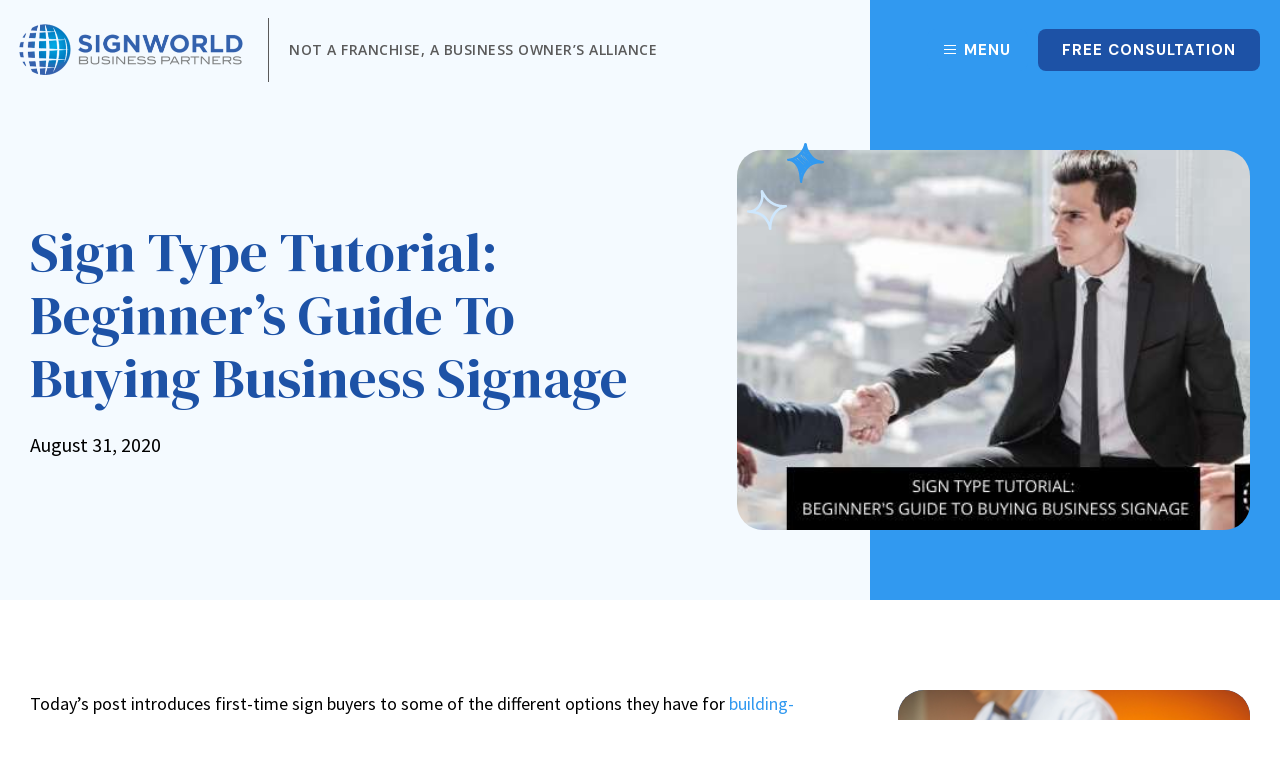

--- FILE ---
content_type: text/html; charset=UTF-8
request_url: https://staging.signworld.org/sign-type-tutorial-beginners-guide-to-buying-business-signage/
body_size: 25197
content:
<!doctype html>
<html lang="en-US">
<head>
	<meta charset="UTF-8">
		<meta name="viewport" content="width=device-width, initial-scale=1">
	<link rel="profile" href="https://gmpg.org/xfn/11">
	<meta name='robots' content='noindex, nofollow' />

	<!-- This site is optimized with the Yoast SEO plugin v19.9 - https://yoast.com/wordpress/plugins/seo/ -->
	<title>Sign Type Tutorial: Beginner’s Guide To Buying Business Signage | SignWorld</title>
	<meta name="description" content="Today’s post introduces first-time sign buyers to some of the different options they have for building-mount signage, interior signs, freestanding signs, and digital signs. Read on or call 888-765-7446 for direct access to the sign catalog of a Signworld partner near you." />
	<meta property="og:locale" content="en_US" />
	<meta property="og:type" content="article" />
	<meta property="og:title" content="Sign Type Tutorial: Beginner’s Guide To Buying Business Signage | SignWorld" />
	<meta property="og:description" content="Today’s post introduces first-time sign buyers to some of the different options they have for building-mount signage, interior signs, freestanding signs, and digital signs. Read on or call 888-765-7446 for direct access to the sign catalog of a Signworld partner near you." />
	<meta property="og:url" content="https://staging.signworld.org/sign-type-tutorial-beginners-guide-to-buying-business-signage/" />
	<meta property="og:site_name" content="Signworld" />
	<meta property="article:published_time" content="2020-08-31T10:14:22+00:00" />
	<meta property="og:image" content="https://staging.signworld.org/wp-content/uploads/2022/11/Sign-Type-Tutorial-Beginners-Guide-to-Buying-Business-Signage.jpg" />
	<meta property="og:image:width" content="750" />
	<meta property="og:image:height" content="320" />
	<meta property="og:image:type" content="image/jpeg" />
	<meta name="twitter:card" content="summary_large_image" />
	<meta name="twitter:label1" content="Written by" />
	<meta name="twitter:data1" content="" />
	<meta name="twitter:label2" content="Est. reading time" />
	<meta name="twitter:data2" content="3 minutes" />
	<script type="application/ld+json" class="yoast-schema-graph">{"@context":"https://schema.org","@graph":[{"@type":"Article","@id":"https://staging.signworld.org/sign-type-tutorial-beginners-guide-to-buying-business-signage/#article","isPartOf":{"@id":"https://staging.signworld.org/sign-type-tutorial-beginners-guide-to-buying-business-signage/"},"author":{"name":"","@id":""},"headline":"Sign Type Tutorial: Beginner’s Guide To Buying Business Signage","datePublished":"2020-08-31T10:14:22+00:00","dateModified":"2020-08-31T10:14:22+00:00","mainEntityOfPage":{"@id":"https://staging.signworld.org/sign-type-tutorial-beginners-guide-to-buying-business-signage/"},"wordCount":555,"commentCount":0,"publisher":{"@id":"https://ashleys130.sg-host.com/#organization"},"image":{"@id":"https://staging.signworld.org/sign-type-tutorial-beginners-guide-to-buying-business-signage/#primaryimage"},"thumbnailUrl":"https://staging.signworld.org/wp-content/uploads/2022/11/Sign-Type-Tutorial-Beginners-Guide-to-Buying-Business-Signage.jpg","articleSection":["Blog"],"inLanguage":"en-US","potentialAction":[{"@type":"CommentAction","name":"Comment","target":["https://staging.signworld.org/sign-type-tutorial-beginners-guide-to-buying-business-signage/#respond"]}]},{"@type":"WebPage","@id":"https://staging.signworld.org/sign-type-tutorial-beginners-guide-to-buying-business-signage/","url":"https://staging.signworld.org/sign-type-tutorial-beginners-guide-to-buying-business-signage/","name":"Sign Type Tutorial: Beginner’s Guide To Buying Business Signage | SignWorld","isPartOf":{"@id":"https://ashleys130.sg-host.com/#website"},"primaryImageOfPage":{"@id":"https://staging.signworld.org/sign-type-tutorial-beginners-guide-to-buying-business-signage/#primaryimage"},"image":{"@id":"https://staging.signworld.org/sign-type-tutorial-beginners-guide-to-buying-business-signage/#primaryimage"},"thumbnailUrl":"https://staging.signworld.org/wp-content/uploads/2022/11/Sign-Type-Tutorial-Beginners-Guide-to-Buying-Business-Signage.jpg","datePublished":"2020-08-31T10:14:22+00:00","dateModified":"2020-08-31T10:14:22+00:00","description":"Today’s post introduces first-time sign buyers to some of the different options they have for building-mount signage, interior signs, freestanding signs, and digital signs. Read on or call 888-765-7446 for direct access to the sign catalog of a Signworld partner near you.","breadcrumb":{"@id":"https://staging.signworld.org/sign-type-tutorial-beginners-guide-to-buying-business-signage/#breadcrumb"},"inLanguage":"en-US","potentialAction":[{"@type":"ReadAction","target":["https://staging.signworld.org/sign-type-tutorial-beginners-guide-to-buying-business-signage/"]}]},{"@type":"ImageObject","inLanguage":"en-US","@id":"https://staging.signworld.org/sign-type-tutorial-beginners-guide-to-buying-business-signage/#primaryimage","url":"https://staging.signworld.org/wp-content/uploads/2022/11/Sign-Type-Tutorial-Beginners-Guide-to-Buying-Business-Signage.jpg","contentUrl":"https://staging.signworld.org/wp-content/uploads/2022/11/Sign-Type-Tutorial-Beginners-Guide-to-Buying-Business-Signage.jpg","width":750,"height":320,"caption":"Sign Type Tutorial: Beginner’s Guide to Buying Business Signage"},{"@type":"BreadcrumbList","@id":"https://staging.signworld.org/sign-type-tutorial-beginners-guide-to-buying-business-signage/#breadcrumb","itemListElement":[{"@type":"ListItem","position":1,"name":"Home","item":"https://staging.signworld.org/"},{"@type":"ListItem","position":2,"name":"Sign Type Tutorial: Beginner’s Guide To Buying Business Signage"}]},{"@type":"WebSite","@id":"https://ashleys130.sg-host.com/#website","url":"https://ashleys130.sg-host.com/","name":"Signworld","description":"Sign Business Opportunities","publisher":{"@id":"https://ashleys130.sg-host.com/#organization"},"potentialAction":[{"@type":"SearchAction","target":{"@type":"EntryPoint","urlTemplate":"https://ashleys130.sg-host.com/?s={search_term_string}"},"query-input":"required name=search_term_string"}],"inLanguage":"en-US"},{"@type":"Organization","@id":"https://ashleys130.sg-host.com/#organization","name":"Signworld","url":"https://ashleys130.sg-host.com/","logo":{"@type":"ImageObject","inLanguage":"en-US","@id":"https://ashleys130.sg-host.com/#/schema/logo/image/","url":"https://staging.signworld.org/wp-content/uploads/2022/09/signworld-logo.png","contentUrl":"https://staging.signworld.org/wp-content/uploads/2022/09/signworld-logo.png","width":466,"height":108,"caption":"Signworld"},"image":{"@id":"https://ashleys130.sg-host.com/#/schema/logo/image/"}},{"@type":"Person","@id":"","url":"https://staging.signworld.org/author/"}]}</script>
	<!-- / Yoast SEO plugin. -->


<link rel="alternate" type="application/rss+xml" title="Signworld &raquo; Feed" href="https://staging.signworld.org/feed/" />
<link rel="alternate" type="application/rss+xml" title="Signworld &raquo; Comments Feed" href="https://staging.signworld.org/comments/feed/" />
<link rel="alternate" type="application/rss+xml" title="Signworld &raquo; Sign Type Tutorial: Beginner’s Guide To Buying Business Signage Comments Feed" href="https://staging.signworld.org/sign-type-tutorial-beginners-guide-to-buying-business-signage/feed/" />
<link rel="alternate" title="oEmbed (JSON)" type="application/json+oembed" href="https://staging.signworld.org/wp-json/oembed/1.0/embed?url=https%3A%2F%2Fstaging.signworld.org%2Fsign-type-tutorial-beginners-guide-to-buying-business-signage%2F" />
<link rel="alternate" title="oEmbed (XML)" type="text/xml+oembed" href="https://staging.signworld.org/wp-json/oembed/1.0/embed?url=https%3A%2F%2Fstaging.signworld.org%2Fsign-type-tutorial-beginners-guide-to-buying-business-signage%2F&#038;format=xml" />
<style id='wp-img-auto-sizes-contain-inline-css'>
img:is([sizes=auto i],[sizes^="auto," i]){contain-intrinsic-size:3000px 1500px}
/*# sourceURL=wp-img-auto-sizes-contain-inline-css */
</style>
<link rel='stylesheet' id='dce-animations-css' href='https://staging.signworld.org/wp-content/plugins/dynamic-content-for-elementor/assets/css/animations.css?ver=2.8.0' media='all' />
<style id='wp-emoji-styles-inline-css'>

	img.wp-smiley, img.emoji {
		display: inline !important;
		border: none !important;
		box-shadow: none !important;
		height: 1em !important;
		width: 1em !important;
		margin: 0 0.07em !important;
		vertical-align: -0.1em !important;
		background: none !important;
		padding: 0 !important;
	}
/*# sourceURL=wp-emoji-styles-inline-css */
</style>
<link rel='stylesheet' id='wp-block-library-css' href='https://staging.signworld.org/wp-includes/css/dist/block-library/style.min.css?ver=6.9' media='all' />
<style id='global-styles-inline-css'>
:root{--wp--preset--aspect-ratio--square: 1;--wp--preset--aspect-ratio--4-3: 4/3;--wp--preset--aspect-ratio--3-4: 3/4;--wp--preset--aspect-ratio--3-2: 3/2;--wp--preset--aspect-ratio--2-3: 2/3;--wp--preset--aspect-ratio--16-9: 16/9;--wp--preset--aspect-ratio--9-16: 9/16;--wp--preset--color--black: #000000;--wp--preset--color--cyan-bluish-gray: #abb8c3;--wp--preset--color--white: #ffffff;--wp--preset--color--pale-pink: #f78da7;--wp--preset--color--vivid-red: #cf2e2e;--wp--preset--color--luminous-vivid-orange: #ff6900;--wp--preset--color--luminous-vivid-amber: #fcb900;--wp--preset--color--light-green-cyan: #7bdcb5;--wp--preset--color--vivid-green-cyan: #00d084;--wp--preset--color--pale-cyan-blue: #8ed1fc;--wp--preset--color--vivid-cyan-blue: #0693e3;--wp--preset--color--vivid-purple: #9b51e0;--wp--preset--gradient--vivid-cyan-blue-to-vivid-purple: linear-gradient(135deg,rgb(6,147,227) 0%,rgb(155,81,224) 100%);--wp--preset--gradient--light-green-cyan-to-vivid-green-cyan: linear-gradient(135deg,rgb(122,220,180) 0%,rgb(0,208,130) 100%);--wp--preset--gradient--luminous-vivid-amber-to-luminous-vivid-orange: linear-gradient(135deg,rgb(252,185,0) 0%,rgb(255,105,0) 100%);--wp--preset--gradient--luminous-vivid-orange-to-vivid-red: linear-gradient(135deg,rgb(255,105,0) 0%,rgb(207,46,46) 100%);--wp--preset--gradient--very-light-gray-to-cyan-bluish-gray: linear-gradient(135deg,rgb(238,238,238) 0%,rgb(169,184,195) 100%);--wp--preset--gradient--cool-to-warm-spectrum: linear-gradient(135deg,rgb(74,234,220) 0%,rgb(151,120,209) 20%,rgb(207,42,186) 40%,rgb(238,44,130) 60%,rgb(251,105,98) 80%,rgb(254,248,76) 100%);--wp--preset--gradient--blush-light-purple: linear-gradient(135deg,rgb(255,206,236) 0%,rgb(152,150,240) 100%);--wp--preset--gradient--blush-bordeaux: linear-gradient(135deg,rgb(254,205,165) 0%,rgb(254,45,45) 50%,rgb(107,0,62) 100%);--wp--preset--gradient--luminous-dusk: linear-gradient(135deg,rgb(255,203,112) 0%,rgb(199,81,192) 50%,rgb(65,88,208) 100%);--wp--preset--gradient--pale-ocean: linear-gradient(135deg,rgb(255,245,203) 0%,rgb(182,227,212) 50%,rgb(51,167,181) 100%);--wp--preset--gradient--electric-grass: linear-gradient(135deg,rgb(202,248,128) 0%,rgb(113,206,126) 100%);--wp--preset--gradient--midnight: linear-gradient(135deg,rgb(2,3,129) 0%,rgb(40,116,252) 100%);--wp--preset--font-size--small: 13px;--wp--preset--font-size--medium: 20px;--wp--preset--font-size--large: 36px;--wp--preset--font-size--x-large: 42px;--wp--preset--spacing--20: 0.44rem;--wp--preset--spacing--30: 0.67rem;--wp--preset--spacing--40: 1rem;--wp--preset--spacing--50: 1.5rem;--wp--preset--spacing--60: 2.25rem;--wp--preset--spacing--70: 3.38rem;--wp--preset--spacing--80: 5.06rem;--wp--preset--shadow--natural: 6px 6px 9px rgba(0, 0, 0, 0.2);--wp--preset--shadow--deep: 12px 12px 50px rgba(0, 0, 0, 0.4);--wp--preset--shadow--sharp: 6px 6px 0px rgba(0, 0, 0, 0.2);--wp--preset--shadow--outlined: 6px 6px 0px -3px rgb(255, 255, 255), 6px 6px rgb(0, 0, 0);--wp--preset--shadow--crisp: 6px 6px 0px rgb(0, 0, 0);}:where(.is-layout-flex){gap: 0.5em;}:where(.is-layout-grid){gap: 0.5em;}body .is-layout-flex{display: flex;}.is-layout-flex{flex-wrap: wrap;align-items: center;}.is-layout-flex > :is(*, div){margin: 0;}body .is-layout-grid{display: grid;}.is-layout-grid > :is(*, div){margin: 0;}:where(.wp-block-columns.is-layout-flex){gap: 2em;}:where(.wp-block-columns.is-layout-grid){gap: 2em;}:where(.wp-block-post-template.is-layout-flex){gap: 1.25em;}:where(.wp-block-post-template.is-layout-grid){gap: 1.25em;}.has-black-color{color: var(--wp--preset--color--black) !important;}.has-cyan-bluish-gray-color{color: var(--wp--preset--color--cyan-bluish-gray) !important;}.has-white-color{color: var(--wp--preset--color--white) !important;}.has-pale-pink-color{color: var(--wp--preset--color--pale-pink) !important;}.has-vivid-red-color{color: var(--wp--preset--color--vivid-red) !important;}.has-luminous-vivid-orange-color{color: var(--wp--preset--color--luminous-vivid-orange) !important;}.has-luminous-vivid-amber-color{color: var(--wp--preset--color--luminous-vivid-amber) !important;}.has-light-green-cyan-color{color: var(--wp--preset--color--light-green-cyan) !important;}.has-vivid-green-cyan-color{color: var(--wp--preset--color--vivid-green-cyan) !important;}.has-pale-cyan-blue-color{color: var(--wp--preset--color--pale-cyan-blue) !important;}.has-vivid-cyan-blue-color{color: var(--wp--preset--color--vivid-cyan-blue) !important;}.has-vivid-purple-color{color: var(--wp--preset--color--vivid-purple) !important;}.has-black-background-color{background-color: var(--wp--preset--color--black) !important;}.has-cyan-bluish-gray-background-color{background-color: var(--wp--preset--color--cyan-bluish-gray) !important;}.has-white-background-color{background-color: var(--wp--preset--color--white) !important;}.has-pale-pink-background-color{background-color: var(--wp--preset--color--pale-pink) !important;}.has-vivid-red-background-color{background-color: var(--wp--preset--color--vivid-red) !important;}.has-luminous-vivid-orange-background-color{background-color: var(--wp--preset--color--luminous-vivid-orange) !important;}.has-luminous-vivid-amber-background-color{background-color: var(--wp--preset--color--luminous-vivid-amber) !important;}.has-light-green-cyan-background-color{background-color: var(--wp--preset--color--light-green-cyan) !important;}.has-vivid-green-cyan-background-color{background-color: var(--wp--preset--color--vivid-green-cyan) !important;}.has-pale-cyan-blue-background-color{background-color: var(--wp--preset--color--pale-cyan-blue) !important;}.has-vivid-cyan-blue-background-color{background-color: var(--wp--preset--color--vivid-cyan-blue) !important;}.has-vivid-purple-background-color{background-color: var(--wp--preset--color--vivid-purple) !important;}.has-black-border-color{border-color: var(--wp--preset--color--black) !important;}.has-cyan-bluish-gray-border-color{border-color: var(--wp--preset--color--cyan-bluish-gray) !important;}.has-white-border-color{border-color: var(--wp--preset--color--white) !important;}.has-pale-pink-border-color{border-color: var(--wp--preset--color--pale-pink) !important;}.has-vivid-red-border-color{border-color: var(--wp--preset--color--vivid-red) !important;}.has-luminous-vivid-orange-border-color{border-color: var(--wp--preset--color--luminous-vivid-orange) !important;}.has-luminous-vivid-amber-border-color{border-color: var(--wp--preset--color--luminous-vivid-amber) !important;}.has-light-green-cyan-border-color{border-color: var(--wp--preset--color--light-green-cyan) !important;}.has-vivid-green-cyan-border-color{border-color: var(--wp--preset--color--vivid-green-cyan) !important;}.has-pale-cyan-blue-border-color{border-color: var(--wp--preset--color--pale-cyan-blue) !important;}.has-vivid-cyan-blue-border-color{border-color: var(--wp--preset--color--vivid-cyan-blue) !important;}.has-vivid-purple-border-color{border-color: var(--wp--preset--color--vivid-purple) !important;}.has-vivid-cyan-blue-to-vivid-purple-gradient-background{background: var(--wp--preset--gradient--vivid-cyan-blue-to-vivid-purple) !important;}.has-light-green-cyan-to-vivid-green-cyan-gradient-background{background: var(--wp--preset--gradient--light-green-cyan-to-vivid-green-cyan) !important;}.has-luminous-vivid-amber-to-luminous-vivid-orange-gradient-background{background: var(--wp--preset--gradient--luminous-vivid-amber-to-luminous-vivid-orange) !important;}.has-luminous-vivid-orange-to-vivid-red-gradient-background{background: var(--wp--preset--gradient--luminous-vivid-orange-to-vivid-red) !important;}.has-very-light-gray-to-cyan-bluish-gray-gradient-background{background: var(--wp--preset--gradient--very-light-gray-to-cyan-bluish-gray) !important;}.has-cool-to-warm-spectrum-gradient-background{background: var(--wp--preset--gradient--cool-to-warm-spectrum) !important;}.has-blush-light-purple-gradient-background{background: var(--wp--preset--gradient--blush-light-purple) !important;}.has-blush-bordeaux-gradient-background{background: var(--wp--preset--gradient--blush-bordeaux) !important;}.has-luminous-dusk-gradient-background{background: var(--wp--preset--gradient--luminous-dusk) !important;}.has-pale-ocean-gradient-background{background: var(--wp--preset--gradient--pale-ocean) !important;}.has-electric-grass-gradient-background{background: var(--wp--preset--gradient--electric-grass) !important;}.has-midnight-gradient-background{background: var(--wp--preset--gradient--midnight) !important;}.has-small-font-size{font-size: var(--wp--preset--font-size--small) !important;}.has-medium-font-size{font-size: var(--wp--preset--font-size--medium) !important;}.has-large-font-size{font-size: var(--wp--preset--font-size--large) !important;}.has-x-large-font-size{font-size: var(--wp--preset--font-size--x-large) !important;}
/*# sourceURL=global-styles-inline-css */
</style>

<style id='classic-theme-styles-inline-css'>
/*! This file is auto-generated */
.wp-block-button__link{color:#fff;background-color:#32373c;border-radius:9999px;box-shadow:none;text-decoration:none;padding:calc(.667em + 2px) calc(1.333em + 2px);font-size:1.125em}.wp-block-file__button{background:#32373c;color:#fff;text-decoration:none}
/*# sourceURL=/wp-includes/css/classic-themes.min.css */
</style>
<link rel='stylesheet' id='jet-engine-frontend-css' href='https://staging.signworld.org/wp-content/plugins/jet-engine/assets/css/frontend.css?ver=3.0.6.1' media='all' />
<link rel='stylesheet' id='hello-elementor-css' href='https://staging.signworld.org/wp-content/themes/hello-elementor/style.min.css?ver=2.6.1' media='all' />
<link rel='stylesheet' id='hello-elementor-theme-style-css' href='https://staging.signworld.org/wp-content/themes/hello-elementor/theme.min.css?ver=2.6.1' media='all' />
<link rel='stylesheet' id='jet-blocks-css' href='https://staging.signworld.org/wp-content/plugins/jet-blocks/assets/css/jet-blocks.css?ver=1.3.4' media='all' />
<link rel='stylesheet' id='jet-elements-css' href='https://staging.signworld.org/wp-content/plugins/jet-elements/assets/css/jet-elements.css?ver=2.6.7' media='all' />
<link rel='stylesheet' id='jet-elements-skin-css' href='https://staging.signworld.org/wp-content/plugins/jet-elements/assets/css/jet-elements-skin.css?ver=2.6.7' media='all' />
<link rel='stylesheet' id='elementor-icons-css' href='https://staging.signworld.org/wp-content/plugins/elementor/assets/lib/eicons/css/elementor-icons.min.css?ver=5.16.0' media='all' />
<link rel='stylesheet' id='elementor-frontend-legacy-css' href='https://staging.signworld.org/wp-content/plugins/elementor/assets/css/frontend-legacy.min.css?ver=3.8.1' media='all' />
<link rel='stylesheet' id='elementor-frontend-css' href='https://staging.signworld.org/wp-content/plugins/elementor/assets/css/frontend.min.css?ver=3.8.1' media='all' />
<link rel='stylesheet' id='elementor-post-20-css' href='https://staging.signworld.org/wp-content/uploads/elementor/css/post-20.css?ver=1669666102' media='all' />
<link rel='stylesheet' id='dce-style-css' href='https://staging.signworld.org/wp-content/plugins/dynamic-content-for-elementor/assets/css/style.min.css?ver=2.8.0' media='all' />
<link rel='stylesheet' id='dashicons-css' href='https://staging.signworld.org/wp-includes/css/dashicons.min.css?ver=6.9' media='all' />
<link rel='stylesheet' id='elementor-pro-css' href='https://staging.signworld.org/wp-content/plugins/elementor-pro/assets/css/frontend.min.css?ver=3.8.1' media='all' />
<link rel='stylesheet' id='jet-tabs-frontend-css' href='https://staging.signworld.org/wp-content/plugins/jet-tabs/assets/css/jet-tabs-frontend.css?ver=2.1.19' media='all' />
<link rel='stylesheet' id='jet-tricks-frontend-css' href='https://staging.signworld.org/wp-content/plugins/jet-tricks/assets/css/jet-tricks-frontend.css?ver=1.4.2' media='all' />
<link rel='stylesheet' id='elementor-post-79-css' href='https://staging.signworld.org/wp-content/uploads/elementor/css/post-79.css?ver=1669666102' media='all' />
<link rel='stylesheet' id='elementor-post-82-css' href='https://staging.signworld.org/wp-content/uploads/elementor/css/post-82.css?ver=1669666102' media='all' />
<link rel='stylesheet' id='elementor-post-4172-css' href='https://staging.signworld.org/wp-content/uploads/elementor/css/post-4172.css?ver=1669818906' media='all' />
<link rel='stylesheet' id='hello-elementor-child-style-css' href='https://staging.signworld.org/wp-content/themes/hello-theme-child-master/style.css?ver=1.0.0' media='all' />
<link rel='stylesheet' id='google-fonts-1-css' href='https://fonts.googleapis.com/css?family=Roboto%3A100%2C100italic%2C200%2C200italic%2C300%2C300italic%2C400%2C400italic%2C500%2C500italic%2C600%2C600italic%2C700%2C700italic%2C800%2C800italic%2C900%2C900italic%7CRoboto+Slab%3A100%2C100italic%2C200%2C200italic%2C300%2C300italic%2C400%2C400italic%2C500%2C500italic%2C600%2C600italic%2C700%2C700italic%2C800%2C800italic%2C900%2C900italic%7CSource+Sans+Pro%3A100%2C100italic%2C200%2C200italic%2C300%2C300italic%2C400%2C400italic%2C500%2C500italic%2C600%2C600italic%2C700%2C700italic%2C800%2C800italic%2C900%2C900italic%7CDM+Serif+Display%3A100%2C100italic%2C200%2C200italic%2C300%2C300italic%2C400%2C400italic%2C500%2C500italic%2C600%2C600italic%2C700%2C700italic%2C800%2C800italic%2C900%2C900italic%7CDM+Sans%3A100%2C100italic%2C200%2C200italic%2C300%2C300italic%2C400%2C400italic%2C500%2C500italic%2C600%2C600italic%2C700%2C700italic%2C800%2C800italic%2C900%2C900italic%7COpen+Sans%3A100%2C100italic%2C200%2C200italic%2C300%2C300italic%2C400%2C400italic%2C500%2C500italic%2C600%2C600italic%2C700%2C700italic%2C800%2C800italic%2C900%2C900italic&#038;display=auto&#038;ver=6.9' media='all' />
<link rel='stylesheet' id='elementor-icons-shared-0-css' href='https://staging.signworld.org/wp-content/plugins/elementor/assets/lib/font-awesome/css/fontawesome.min.css?ver=5.15.3' media='all' />
<link rel='stylesheet' id='elementor-icons-fa-brands-css' href='https://staging.signworld.org/wp-content/plugins/elementor/assets/lib/font-awesome/css/brands.min.css?ver=5.15.3' media='all' />
<script src="https://staging.signworld.org/wp-includes/js/jquery/jquery.min.js?ver=3.7.1" id="jquery-core-js"></script>
<script src="https://staging.signworld.org/wp-includes/js/jquery/jquery-migrate.min.js?ver=3.4.1" id="jquery-migrate-js"></script>
<link rel="https://api.w.org/" href="https://staging.signworld.org/wp-json/" /><link rel="alternate" title="JSON" type="application/json" href="https://staging.signworld.org/wp-json/wp/v2/posts/7796" /><link rel="EditURI" type="application/rsd+xml" title="RSD" href="https://staging.signworld.org/xmlrpc.php?rsd" />
<meta name="generator" content="WordPress 6.9" />
<link rel='shortlink' href='https://staging.signworld.org/?p=7796' />
<script>
	jQuery(document).ready(function(){
		window.setInterval(function(){
			jQuery('.elementor-item-anchor').on('click', function(){
				jQuery('#elementor-popup-modal-2236 .elementor-widget-wrap > .elementor-element:nth-child(2) .elementor-button-link:nth-child(1)')[0].click();
			});
		}, 200);
	});
</script>
<link rel="icon" href="https://staging.signworld.org/wp-content/uploads/2022/11/cropped-SW_favicon-32x32.png" sizes="32x32" />
<link rel="icon" href="https://staging.signworld.org/wp-content/uploads/2022/11/cropped-SW_favicon-192x192.png" sizes="192x192" />
<link rel="apple-touch-icon" href="https://staging.signworld.org/wp-content/uploads/2022/11/cropped-SW_favicon-180x180.png" />
<meta name="msapplication-TileImage" content="https://staging.signworld.org/wp-content/uploads/2022/11/cropped-SW_favicon-270x270.png" />
		<style id="wp-custom-css">
			.elementor-widget-text-editor p:last-child, .jet-toggle__content-inner p:last-child{margin-bottom:0;}
.elementor-widget-image a{display:block;}

.bg__color{bottom:0;}
.bg__color .elementor-widget-container{height:100%;}
@media (max-width:767px){
	.bg__color{top:auto!important;}
}
@media (min-width:768px){
	.bg_none-tabUp > .elementor-column-wrap{background-color:transparent!important;}
}
@media (min-width:1600px){
	.bg__banner .bg__color{width:34%!important;max-width:34%!important;}
}
@media (min-width:1800px){
	.bg__banner .bg__color{width:36%!important;max-width:36%!important;}
}

.btn__menu .elementor-button-content-wrapper{align-items:center;}
.btn__menu svg{display:block;width:auto;}
.btn__menu svg rect, .icon__nav-menu svg rect{fill:currentColor;}
.btn__icon svg{width:auto;}
.icon__height-auto svg{height:auto;}
.icon__nav-menu .elementor-icon{display:block;}
.icon__box-bubble .elementor-widget-container:before{content:"";position:absolute;width:16px;height:16px;margin-left:-8px;bottom:4px;left:50%;box-sizing:border-box;border:0 solid rgba(0, 0, 0, 0);border-color:transparent transparent rgba(0, 0, 0, 0) rgba(0, 0, 0, 0);transform-origin:0 0;transform:rotate(-45deg);box-shadow:-3px 3px 3px 0 rgba(0, 0, 0, 0.05);background:#fff;}
.icon__box-bubbleTop .elementor-widget-container:before{bottom:auto;top:20px;margin-left:8px;transform:rotate(135deg);}

.icon__text .elementor-icon-box-icon{position:absolute;left:20px;top:20px;}
.icon__text .elementor-icon-box-title{padding-left:40px;}
.icon__box .elementor-cta__button-wrapper{position:absolute;left:0;right:0;bottom:0;}
.icon__box .elementor-cta__button{display:block;border-width:1px 0 0 0!important;text-align:left;}

.text__left .elementor-counter-title, .text__cnt .elementor-counter-title{text-align:left;padding-top:8px;}
.hide__prefix .elementor-counter-number-prefix, .text__cnt .elementor-counter-number-prefix{display:none;}
@media (min-width:768px){
	.text__cnt .elementor-widget-container{min-height:175px;}
}

.img_pos-lc img{object-position:left center;}
.gallery_img img{height:160px!important;object-fit:cover;}
.gallery_imgs img{height:185px!important;object-fit:cover;}
.cta__img .elementor-cta__bg-overlay{background: linear-gradient(180deg, rgba(0, 0, 0, 0) 0%, rgba(0, 0, 0, 0.56) 100%)!important;}

.list__bul ul{list-style:none;}
.list__bul ul li{position:relative;padding:0 0 25px;}
.list__bul ul li:last-child{padding-bottom:0;}
.list__bul ul li:before{content:'';position:absolute;left:-22px;top:8px;width:0;height:0;border-style: solid;border-width: 5px 0 5px 6px;border-color: transparent transparent transparent #fc8f13;}
.list__text .elementor-icon-list-item{align-items:flex-start;}
.list__text .elementor-icon-list-icon{display:block;line-height:1.3;}
.slider__testimonials .swiper-pagination-bullet{-webkit-transform:scale(1)!important;-ms-transform:scale(1)!important;transform:scale(1)!important;opacity:1!important;}

.tbl__pricing-wrap > .elementor-container > .elementor-row > .elementor-column > .elementor-column-wrap{overflow-x:scroll;}
.tbl__pricing-wrap > .elementor-container > .elementor-row > .elementor-column > .elementor-column-wrap > .elementor-widget-wrap{min-width:1220px;}
.tbl__pricing .pricing-feature{min-height:44px;}
.tbl__pricing .pricing-feature__inner{padding:8px 20px;min-height:43px;display:flex;align-items:center;}
.tbl__pricing .pricing-table__heading, .tbl__pricing .pricing-table__price, .tbl__pricing .pricing-feature__inner{white-space:nowrap;overflow:hidden;text-overflow:ellipsis;}
.tbl__pricing .jet-elements-icon svg path{fill:transparent;}		</style>
		<link rel='stylesheet' id='dce-dynamic-visibility-css' href='https://staging.signworld.org/wp-content/plugins/dynamic-content-for-elementor/assets/css/dynamic-visibility.min.css?ver=2.8.0' media='all' />
<link rel='stylesheet' id='elementor-icons-fa-regular-css' href='https://staging.signworld.org/wp-content/plugins/elementor/assets/lib/font-awesome/css/regular.min.css?ver=5.15.3' media='all' />
<link rel='stylesheet' id='elementor-icons-fa-solid-css' href='https://staging.signworld.org/wp-content/plugins/elementor/assets/lib/font-awesome/css/solid.min.css?ver=5.15.3' media='all' />
<link rel='stylesheet' id='elementor-post-2842-css' href='https://staging.signworld.org/wp-content/uploads/elementor/css/post-2842.css?ver=1669666209' media='all' />
<link rel='stylesheet' id='elementor-post-2236-css' href='https://staging.signworld.org/wp-content/uploads/elementor/css/post-2236.css?ver=1669666104' media='all' />
<link rel='stylesheet' id='e-animations-css' href='https://staging.signworld.org/wp-content/plugins/elementor/assets/lib/animations/animations.min.css?ver=3.8.1' media='all' />
</head>
<body class="wp-singular post-template-default single single-post postid-7796 single-format-standard wp-custom-logo wp-theme-hello-elementor wp-child-theme-hello-theme-child-master elementor-default elementor-kit-20 elementor-page-4172">


<a class="skip-link screen-reader-text" href="#content">
	Skip to content</a>

		<div data-elementor-type="header" data-elementor-id="79" class="elementor elementor-79 elementor-location-header">
					<div class="elementor-section-wrap">
								<section class="jet-sticky-section elementor-section elementor-top-section elementor-element elementor-element-6b9c1ce elementor-section-content-middle elementor-section-height-min-height elementor-section-boxed elementor-section-height-default elementor-section-items-middle" data-id="6b9c1ce" data-element_type="section" data-settings="{&quot;jet_parallax_layout_list&quot;:[],&quot;jet_sticky_section&quot;:&quot;yes&quot;,&quot;background_background&quot;:&quot;classic&quot;,&quot;jet_sticky_section_visibility&quot;:[&quot;desktop&quot;,&quot;tablet&quot;,&quot;mobile&quot;]}">
						<div class="elementor-container elementor-column-gap-default">
							<div class="elementor-row">
					<div class="elementor-column elementor-col-50 elementor-top-column elementor-element elementor-element-2502669" data-id="2502669" data-element_type="column">
			<div class="elementor-column-wrap elementor-element-populated">
							<div class="elementor-widget-wrap">
						<div class="elementor-element elementor-element-39e7ba9 elementor-widget__width-auto elementor-widget elementor-widget-theme-site-logo elementor-widget-image" data-id="39e7ba9" data-element_type="widget" data-widget_type="theme-site-logo.default">
				<div class="elementor-widget-container">
								<div class="elementor-image">
													<a href="https://staging.signworld.org">
							<img width="466" height="108" src="https://staging.signworld.org/wp-content/uploads/2022/09/signworld-logo.png" class="attachment-full size-full" alt="" srcset="https://staging.signworld.org/wp-content/uploads/2022/09/signworld-logo.png 466w, https://staging.signworld.org/wp-content/uploads/2022/09/signworld-logo-300x70.png 300w" sizes="(max-width: 466px) 100vw, 466px" />								</a>
														</div>
						</div>
				</div>
				<div class="elementor-element elementor-element-646d2d6 elementor-widget__width-initial elementor-hidden-mobile elementor-widget elementor-widget-heading" data-id="646d2d6" data-element_type="widget" data-widget_type="heading.default">
				<div class="elementor-widget-container">
			<div class="elementor-heading-title elementor-size-default">NOT A FRANCHISE, A BUSINESS OWNER’S ALLIANCE</div>		</div>
				</div>
						</div>
					</div>
		</div>
				<div class="elementor-column elementor-col-50 elementor-top-column elementor-element elementor-element-1ec020d" data-id="1ec020d" data-element_type="column">
			<div class="elementor-column-wrap elementor-element-populated">
							<div class="elementor-widget-wrap">
						<div class="elementor-element elementor-element-b202636 elementor-widget__width-auto icon__nav-menu elementor-hidden-desktop elementor-view-default elementor-widget elementor-widget-icon" data-id="b202636" data-element_type="widget" data-widget_type="icon.default">
				<div class="elementor-widget-container">
					<div class="elementor-icon-wrapper">
			<a class="elementor-icon" href="#elementor-action%3Aaction%3Dpopup%3Aopen%26settings%3DeyJpZCI6IjIyMzYiLCJ0b2dnbGUiOmZhbHNlfQ%3D%3D">
			<svg xmlns="http://www.w3.org/2000/svg" width="12" height="9" viewBox="0 0 12 9" fill="none"><rect width="12" height="1" fill="white"></rect><rect y="4" width="12" height="1" fill="white"></rect><rect y="8" width="12" height="1" fill="white"></rect></svg>			</a>
		</div>
				</div>
				</div>
				<div data-dce-background-color="#3199F0" class="elementor-element elementor-element-83a37e1 elementor-widget__width-auto btn__menu elementor-hidden-tablet elementor-hidden-mobile elementor-widget elementor-widget-button" data-id="83a37e1" data-element_type="widget" data-widget_type="button.default">
				<div class="elementor-widget-container">
					<div class="elementor-button-wrapper">
			<a href="#elementor-action%3Aaction%3Dpopup%3Aopen%26settings%3DeyJpZCI6IjIyMzYiLCJ0b2dnbGUiOmZhbHNlfQ%3D%3D" class="elementor-button-link elementor-button elementor-size-sm" role="button">
						<span class="elementor-button-content-wrapper">
							<span class="elementor-button-icon elementor-align-icon-left">
				<svg xmlns="http://www.w3.org/2000/svg" width="12" height="9" viewBox="0 0 12 9" fill="none"><rect width="12" height="1" fill="white"></rect><rect y="4" width="12" height="1" fill="white"></rect><rect y="8" width="12" height="1" fill="white"></rect></svg>			</span>
						<span class="elementor-button-text">Menu</span>
		</span>
					</a>
		</div>
				</div>
				</div>
				<div data-dce-background-color="#1D52A6" class="elementor-element elementor-element-cc49bc6 elementor-widget__width-auto elementor-hidden-mobile elementor-widget elementor-widget-button" data-id="cc49bc6" data-element_type="widget" data-widget_type="button.default">
				<div class="elementor-widget-container">
					<div class="elementor-button-wrapper">
			<a href="https://staging.signworld.org/get-started/" class="elementor-button-link elementor-button elementor-size-sm" role="button">
						<span class="elementor-button-content-wrapper">
						<span class="elementor-button-text">Free Consultation</span>
		</span>
					</a>
		</div>
				</div>
				</div>
						</div>
					</div>
		</div>
								</div>
					</div>
		</section>
							</div>
				</div>
				<div data-elementor-type="single-post" data-elementor-id="4172" class="elementor elementor-4172 elementor-location-single post-7796 post type-post status-publish format-standard has-post-thumbnail hentry category-blog">
					<div class="elementor-section-wrap">
								<section data-dce-background-color="#3199F0" class="elementor-section elementor-top-section elementor-element elementor-element-135073e5 elementor-section-full_width elementor-section-height-default elementor-section-height-default" data-id="135073e5" data-element_type="section" data-settings="{&quot;background_background&quot;:&quot;classic&quot;,&quot;jet_parallax_layout_list&quot;:[]}">
						<div class="elementor-container elementor-column-gap-no">
							<div class="elementor-row">
					<div class="elementor-column elementor-col-100 elementor-top-column elementor-element elementor-element-4d0a9745" data-id="4d0a9745" data-element_type="column">
			<div class="elementor-column-wrap elementor-element-populated">
							<div class="elementor-widget-wrap">
						<div class="elementor-element elementor-element-37841e13 elementor-widget__width-initial elementor-absolute bg__color elementor-widget elementor-widget-spacer" data-id="37841e13" data-element_type="widget" data-settings="{&quot;_position&quot;:&quot;absolute&quot;}" data-widget_type="spacer.default">
				<div class="elementor-widget-container">
					<div class="elementor-spacer">
			<div class="elementor-spacer-inner"></div>
		</div>
				</div>
				</div>
				<section class="elementor-section elementor-inner-section elementor-element elementor-element-67ff634d elementor-section-content-middle btn__icon elementor-section-boxed elementor-section-height-default elementor-section-height-default" data-id="67ff634d" data-element_type="section" data-settings="{&quot;jet_parallax_layout_list&quot;:[]}">
						<div class="elementor-container elementor-column-gap-default">
							<div class="elementor-row">
					<div class="elementor-column elementor-col-50 elementor-inner-column elementor-element elementor-element-3b566417" data-id="3b566417" data-element_type="column">
			<div class="elementor-column-wrap elementor-element-populated">
							<div class="elementor-widget-wrap">
						<div class="elementor-element elementor-element-280fc294 elementor-widget elementor-widget-heading" data-id="280fc294" data-element_type="widget" data-widget_type="heading.default">
				<div class="elementor-widget-container">
			<h1 class="elementor-heading-title elementor-size-default">Sign Type Tutorial: Beginner’s Guide To Buying Business Signage</h1>		</div>
				</div>
				<div class="elementor-element elementor-element-e0e6285 elementor-widget elementor-widget-post-info" data-id="e0e6285" data-element_type="widget" data-widget_type="post-info.default">
				<div class="elementor-widget-container">
					<ul class="elementor-inline-items elementor-icon-list-items elementor-post-info">
								<li class="elementor-icon-list-item elementor-repeater-item-88d9cab elementor-inline-item" itemprop="datePublished">
						<a href="https://staging.signworld.org/2020/08/31/">
														<span class="elementor-icon-list-text elementor-post-info__item elementor-post-info__item--type-date">
										August 31, 2020					</span>
									</a>
				</li>
				</ul>
				</div>
				</div>
						</div>
					</div>
		</div>
				<div class="elementor-column elementor-col-50 elementor-inner-column elementor-element elementor-element-6ab3a263" data-id="6ab3a263" data-element_type="column">
			<div class="elementor-column-wrap elementor-element-populated">
							<div class="elementor-widget-wrap">
						<div class="elementor-element elementor-element-75d1a792 elementor-widget__width-auto elementor-absolute elementor-view-default elementor-widget elementor-widget-icon" data-id="75d1a792" data-element_type="widget" data-settings="{&quot;_position&quot;:&quot;absolute&quot;}" data-widget_type="icon.default">
				<div class="elementor-widget-container">
					<div class="elementor-icon-wrapper">
			<div class="elementor-icon">
			<svg xmlns="http://www.w3.org/2000/svg" width="40" height="43" viewBox="0 0 40 43" fill="none"><g clip-path="url(#clip0_205_339)"><path d="M38.5601 19.3818C39.1522 19.2171 39.7998 19.6677 39.9554 20.2316C40.1379 20.8945 39.7332 21.4711 39.1236 21.6929C38.0316 22.0904 36.8324 22.0643 35.6871 22.035C35.1506 22.0207 34.6149 22.0097 34.0792 22.0405C33.5379 22.0714 32.9514 22.1522 32.5466 22.2124C30.2824 22.5522 28.2697 23.2301 26.3665 24.4205C25.9927 24.6541 25.6316 24.9076 25.2776 25.1697C25.249 25.1911 25.2292 25.2054 25.2141 25.2165C25.2006 25.2268 25.1847 25.2394 25.1641 25.2561C25.0752 25.3258 24.9879 25.3962 24.9006 25.4675C24.6951 25.6346 24.4943 25.8073 24.2959 25.9831C23.5689 26.6246 22.8943 27.3248 22.2601 28.0581C22.1046 28.2379 21.9538 28.4209 21.8038 28.6046C21.7284 28.6973 21.6546 28.7907 21.5808 28.8842C21.5665 28.9016 21.5554 28.9167 21.5451 28.9293C21.5332 28.9452 21.5109 28.9745 21.4744 29.0228C21.1585 29.4386 20.8585 29.8655 20.5689 30.2995C20.007 31.1398 19.499 32.0166 19.0355 32.9147C18.2839 34.3712 17.7728 35.659 17.2974 37.3087C17.0728 38.0896 16.8943 38.8832 16.757 39.6831C16.7284 39.8502 16.703 40.0173 16.6792 40.1844C16.6768 40.2027 16.6736 40.2296 16.6689 40.2636C16.6546 40.3753 16.6427 40.4862 16.6308 40.5979C16.5879 41.001 16.5617 41.4065 16.5466 41.812C16.522 42.4591 16.0236 43 15.3562 43C14.83 43 14.3379 42.6238 14.2022 42.1233C14.0824 41.9934 13.9966 41.8358 13.9697 41.6528C13.2951 37.0093 13.4482 32.3405 11.6546 27.9457C11.6339 27.8982 11.5887 27.7897 11.5816 27.7738C11.5395 27.6772 11.4958 27.5814 11.4522 27.4855C11.3641 27.2923 11.2712 27.1006 11.1768 26.9105C10.9697 26.4916 10.7451 26.0813 10.5093 25.6774C10.2895 25.3004 10.0546 24.9313 9.81013 24.5702C9.68712 24.3888 9.56013 24.2098 9.43156 24.0324C9.36728 23.9437 9.3014 23.8566 9.23474 23.7687C9.15141 23.6594 9.14585 23.6523 9.21966 23.7489C9.17442 23.6919 9.12918 23.6348 9.08315 23.5778C8.5149 22.8713 7.88553 22.214 7.20458 21.6152C7.04347 21.4735 6.8768 21.3372 6.70855 21.2026C6.69982 21.1955 6.69426 21.1907 6.68712 21.1852C6.67204 21.1749 6.64823 21.1575 6.61014 21.1282C6.52442 21.0648 6.43791 21.003 6.35061 20.9412C5.97601 20.6767 5.58315 20.4383 5.17918 20.2197C5.02521 20.1366 4.86728 20.059 4.70934 19.9837C4.64585 19.9536 4.58236 19.9243 4.51807 19.8958C4.49982 19.8879 4.48553 19.8808 4.47283 19.8752C4.45775 19.8689 4.4395 19.8618 4.41569 19.8522C4.05855 19.7081 3.69029 19.5909 3.31807 19.4911C3.14823 19.4452 2.97601 19.4079 2.80379 19.3723C2.69982 19.3509 2.59506 19.3327 2.49029 19.3153C2.45934 19.3097 2.43633 19.3058 2.41886 19.3026C2.40855 19.301 2.39664 19.3002 2.38394 19.2986C1.98791 19.2503 1.58871 19.2361 1.1895 19.2416C0.540293 19.2503 -0.000976562 18.6951 -0.000976562 18.0536C-0.000976562 17.4121 0.541087 16.8743 1.1895 16.8656C1.33315 16.864 1.4768 16.8656 1.61966 16.8704C1.63553 16.8688 1.65061 16.8664 1.66569 16.8656C3.26252 16.7737 5.36569 16.2526 6.8022 15.6246C8.55696 14.8579 10.2078 13.7744 11.5149 12.6625C12.2562 12.0313 12.9506 11.3462 13.6046 10.6255C14.3212 9.83584 14.7276 9.31312 15.3022 8.48469C15.8538 7.69031 16.3498 6.85792 16.7974 6.00098C17.0101 5.59389 17.207 5.17809 17.3943 4.75833C17.3974 4.75041 17.4633 4.59835 17.4808 4.55875C17.5157 4.4748 17.5498 4.39084 17.5839 4.3061C17.6824 4.06058 17.7744 3.81189 17.8641 3.56241C18.1784 2.68409 18.426 1.78279 18.6125 0.86882C18.7419 0.233639 19.4839 -0.12355 20.0768 0.0388069C20.2332 0.0815773 20.3689 0.151272 20.4839 0.240768C21.0903 0.30492 21.5157 0.817345 21.5459 1.42164C21.5919 2.32294 21.7101 2.98584 21.9855 4.00831C22.1109 4.47321 22.2609 4.93178 22.4228 5.38559C22.5054 5.61765 22.5951 5.84733 22.6855 6.07622C22.7808 6.31619 22.8149 6.3946 22.9578 6.71219C23.8268 8.64942 24.9538 10.4718 26.226 12.1691C26.3832 12.3789 26.3784 12.3718 26.5736 12.6173C26.726 12.809 26.8824 12.9983 27.0387 13.186C27.3689 13.5812 27.7117 13.9653 28.0633 14.3415C28.6959 15.0179 29.4609 15.7568 30.1157 16.2344C30.5339 16.5393 30.9752 16.8118 31.426 17.0652C31.6474 17.1895 31.8736 17.3052 32.1006 17.4176C32.2141 17.4739 32.3284 17.5269 32.4427 17.58C32.4784 17.5966 32.7697 17.7241 32.7641 17.7234C33.7284 18.1241 34.73 18.4282 35.7379 18.6983C36.6728 18.9494 37.6165 19.1632 38.5593 19.3826L38.5601 19.3818ZM12.622 14.8429C12.7165 14.9355 12.8109 15.0282 12.9046 15.1208C12.8252 15.0163 12.7474 14.9102 12.6712 14.8033C12.6546 14.8167 12.6387 14.8294 12.6228 14.8429H12.622ZM15.9181 34.0124C15.7839 33.9475 15.653 33.8762 15.5236 33.8017C15.5617 34.1169 15.5974 34.4337 15.63 34.7505C15.722 34.5026 15.8181 34.2571 15.9181 34.0124ZM23.7641 13.4426C22.7236 12.2728 21.6776 11.1102 20.6101 9.96572C21.6395 11.3984 22.9363 12.6815 24.1093 13.9178C24.6006 14.4358 25.0808 14.9632 25.5649 15.4867C24.9617 14.8072 24.3665 14.1198 23.7641 13.4418V13.4426ZM27.8466 20.8834C27.3078 20.4241 26.7863 19.9449 26.2712 19.4594C26.7974 19.9908 27.3466 20.5096 27.9411 20.9634C27.9093 20.9365 27.8784 20.9104 27.8466 20.8834ZM17.5895 9.39469C18.5903 10.5613 19.6649 11.6495 20.7728 12.7037C20.2308 12.1263 19.6974 11.541 19.1832 10.9391C18.7482 10.4298 18.3419 9.90316 17.9387 9.36935C17.88 9.29094 17.8197 9.21333 17.7585 9.13571C17.703 9.22204 17.6466 9.30836 17.5895 9.39469ZM29.753 19.7437C29.8284 19.7913 29.9046 19.838 29.9808 19.8831C29.7832 19.7073 29.5855 19.5307 29.3887 19.3533C29.5109 19.4824 29.6332 19.6123 29.753 19.7437ZM24.0879 20.527C23.126 19.5948 22.1752 18.646 21.2816 17.6481C19.6673 15.8463 18.1824 13.9107 16.3863 12.2823C17.6982 14.4381 19.4427 16.3025 21.2443 18.0584C22.222 19.0111 23.2617 19.8831 24.28 20.7908C24.7038 21.1678 25.1236 21.5416 25.5133 21.9542C25.553 21.997 25.5943 22.0382 25.6339 22.0801C25.6728 22.0572 25.7117 22.0342 25.7506 22.012C25.1681 21.5495 24.6197 21.0426 24.0879 20.527ZM23.7411 21.9376C24.0109 22.1839 24.2832 22.4294 24.5554 22.6733C24.5117 22.6258 24.472 22.5831 24.4371 22.5458C23.7585 21.8315 22.9887 21.2034 22.2324 20.5643C22.7371 21.0197 23.2395 21.479 23.7419 21.9376H23.7411ZM18.3197 20.3623C19.2887 21.2319 20.326 22.0104 21.3181 22.8508C21.33 22.861 21.3427 22.8713 21.3554 22.8816C20.6212 22.1958 19.922 21.4766 19.1506 20.8304C18.3078 20.1239 17.4236 19.4341 16.5562 18.7197C17.1355 19.2757 17.7212 19.8253 18.3197 20.3623ZM21.3998 25.3828C21.4101 25.397 21.4197 25.4121 21.43 25.4263C21.4332 25.4232 21.4371 25.4192 21.4403 25.416C21.4268 25.405 21.4133 25.3939 21.3998 25.3828ZM18.3966 26.0401C18.8736 26.4504 19.3395 26.8725 19.7903 27.3121C19.88 27.198 19.9705 27.084 20.0617 26.9715C19.4958 26.6809 18.9419 26.368 18.3966 26.0401ZM18.9649 28.4233C18.8371 28.3599 18.7101 28.295 18.5839 28.2276C18.6832 28.3338 18.78 28.4423 18.8752 28.5524C18.9054 28.5096 18.9347 28.466 18.9649 28.4233ZM18.0824 29.7641C17.903 29.7047 17.7268 29.6382 17.5538 29.5661C17.6935 29.6936 17.83 29.8235 17.9649 29.9566C18.0038 29.8924 18.0435 29.8283 18.0832 29.7641H18.0824ZM17.2308 31.2364C17.0871 31.1557 16.9435 31.0741 16.8006 30.9909C16.9117 31.143 17.0157 31.2998 17.1101 31.4622C17.1498 31.3861 17.1903 31.3109 17.2308 31.2356V31.2364ZM16.422 32.8521C16.0514 32.5361 15.6601 32.2462 15.2538 31.9778C15.2689 32.0593 15.2824 32.1409 15.2966 32.2225C15.6347 32.4925 15.9982 32.7373 16.3871 32.9281C16.399 32.9028 16.4101 32.8775 16.422 32.8521ZM13.253 25.7914C13.9601 26.128 14.6268 26.5486 15.2919 26.9715C14.5855 26.4662 13.8514 25.9934 13.1181 25.5198C13.1641 25.6101 13.2085 25.7012 13.2538 25.7914H13.253ZM10.8355 21.9811C10.8641 22.0168 10.8919 22.0532 10.9205 22.0889C11.0205 22.1174 11.1205 22.1506 11.2197 22.1863C11.0458 22.0619 10.872 21.9384 10.6982 21.814C10.7443 21.8695 10.7903 21.9249 10.8355 21.9811ZM9.89109 18.7086C10.6641 19.2622 11.4379 19.8158 12.2125 20.3678C11.2451 19.5125 10.2482 18.6943 9.17442 17.9752C8.88712 17.7828 8.85299 17.4652 8.96093 17.2165C8.72521 17.3369 8.48791 17.4533 8.24823 17.565C8.81728 17.9134 9.35458 18.3253 9.89109 18.7086ZM16.7482 22.1253C17.353 22.606 17.9546 23.0907 18.5403 23.5913C18.2466 23.238 17.9466 22.8888 17.6419 22.5443C17.1712 22.1601 16.7125 21.7618 16.2649 21.3428C15.3498 20.4874 14.4593 19.6059 13.5895 18.7046C13.1712 18.2722 12.7601 17.8334 12.353 17.3907C12.1625 17.184 11.9712 16.9797 11.7943 16.7611C11.7855 16.75 11.776 16.7389 11.7673 16.7278C11.5514 16.5314 11.3347 16.335 11.1181 16.1394C11.0744 16.0998 11.0387 16.0578 11.0109 16.0158C10.8522 16.1211 10.6927 16.2241 10.5316 16.3247C12.7332 18.0916 14.649 20.2292 16.7482 22.1253ZM13.5824 14.0303C14.3085 15.0559 15.2197 15.9445 16.1514 16.7848C16.4951 17.0953 16.8458 17.397 17.1998 17.6956C15.9324 16.5243 14.7308 15.288 13.7339 13.8956C13.6839 13.9416 13.6332 13.9859 13.5824 14.0311V14.0303ZM20.9546 19.4285C18.78 17.3638 16.6593 15.1422 15.1514 12.5342C15.1458 12.5247 15.1419 12.516 15.1371 12.5072C14.9617 12.695 14.7839 12.8803 14.603 13.0624C16.3157 15.5161 18.7125 17.4723 20.9538 19.4285H20.9546ZM16.5625 10.8646C16.6165 10.909 16.6689 10.9549 16.722 11.0001C16.6776 10.9312 16.6339 10.8615 16.5911 10.7918C16.576 10.8116 16.5601 10.8322 16.5451 10.852C16.5506 10.8567 16.5562 10.8599 16.5625 10.8646ZM19.2927 6.35738C19.7681 7.27768 20.4728 8.07601 21.18 8.83396C20.5308 8.02295 19.9038 7.19373 19.2951 6.35262C19.2951 6.35421 19.2935 6.35579 19.2927 6.35738ZM31.8284 19.9362C31.8578 19.9314 31.8871 19.9259 31.9165 19.9219C31.8514 19.895 31.7855 19.8689 31.7212 19.8412C31.757 19.8728 31.7927 19.9045 31.8292 19.937L31.8284 19.9362Z" fill="#3199F0"></path></g><defs><clipPath id="clip0_205_339"><rect width="40" height="43" fill="white" transform="matrix(1 0 0 -1 0 43)"></rect></clipPath></defs></svg>			</div>
		</div>
				</div>
				</div>
				<div class="elementor-element elementor-element-b21bf3 elementor-widget__width-auto elementor-absolute elementor-view-default elementor-widget elementor-widget-icon" data-id="b21bf3" data-element_type="widget" data-settings="{&quot;_position&quot;:&quot;absolute&quot;}" data-widget_type="icon.default">
				<div class="elementor-widget-container">
					<div class="elementor-icon-wrapper">
			<div class="elementor-icon">
			<svg xmlns="http://www.w3.org/2000/svg" width="41" height="41" viewBox="0 0 41 41" fill="none"><g clip-path="url(#clip0_205_337)"><path d="M17.6823 29.5963C17.8322 29.7735 17.9778 29.9551 18.1216 30.1377C18.1304 30.1494 18.2076 30.2492 18.2458 30.2995C18.331 30.4137 18.4162 30.5289 18.4996 30.644C19.1368 31.5226 19.7145 32.4452 20.2452 33.3931C20.5052 33.8571 20.7475 34.331 20.9791 34.8094C21.0936 35.0459 21.2019 35.2852 21.3075 35.5253C21.3119 35.5352 21.3927 35.7249 21.4078 35.7591C21.461 35.8904 21.5125 36.0217 21.5631 36.1539C21.8089 36.7932 22.0139 37.4488 22.171 38.1152C22.2287 38.3598 22.2748 38.6071 22.3139 38.8562C22.3023 38.7932 22.3387 39.0945 22.344 39.1503C22.3573 39.3166 22.3618 39.4839 22.3635 39.6503C22.3698 40.3859 22.9643 40.9992 23.6947 40.9992C23.724 40.9992 23.7533 40.9965 23.7817 40.9947C23.8119 40.9965 23.8411 40.9992 23.8722 40.9992C24.568 40.9992 25.2433 40.385 25.2034 39.6503C25.1492 38.6575 25.1572 37.6646 25.222 36.6718C25.2513 36.2276 25.2957 35.7843 25.3489 35.3427C25.3551 35.2986 25.3764 35.135 25.3791 35.1107C25.396 34.9911 25.4155 34.8706 25.4341 34.751C25.4785 34.4713 25.5291 34.1925 25.5823 33.9146C25.7731 32.9173 26.0305 31.9344 26.3375 30.9686C26.4848 30.5046 26.649 30.0459 26.8239 29.5909C26.8673 29.4776 26.9126 29.3643 26.9579 29.2519C26.9712 29.2186 26.9809 29.1943 26.988 29.1754C26.9942 29.1611 27.0013 29.1449 27.0093 29.1251C27.1194 28.8643 27.2365 28.6062 27.3554 28.349C27.7796 27.4362 28.2677 26.554 28.8055 25.7051C29.062 25.3004 29.3353 24.9066 29.6184 24.5199C29.6282 24.5055 29.7125 24.3949 29.7471 24.3481C29.8039 24.2753 29.8607 24.2024 29.9184 24.1305C30.0914 23.9128 30.2698 23.7015 30.4517 23.4911C31.0969 22.7447 31.8042 22.054 32.5568 21.42C32.6473 21.3445 32.7387 21.2699 32.8301 21.1961C32.8452 21.1835 32.8576 21.1736 32.8691 21.1646C32.8851 21.153 32.9046 21.1377 32.9321 21.1161C33.1194 20.9731 33.3111 20.8355 33.5037 20.6997C33.9225 20.4057 34.3574 20.135 34.8011 19.8805C35.0753 19.7231 35.3558 19.5765 35.6389 19.4362C35.7808 19.3652 35.9246 19.2986 36.0693 19.2321C36.1358 19.2015 36.2033 19.1718 36.2698 19.1422C36.2796 19.1386 36.2885 19.135 36.2991 19.1296C36.9336 18.8652 37.5868 18.6494 38.2488 18.4695C38.5257 18.394 38.7573 18.2294 38.9259 18.0145C39.1744 18.0055 39.422 17.9938 39.6696 17.9785C40.3938 17.9335 41.0008 17.3994 41.0008 16.6296C41.0008 15.9281 40.3947 15.2357 39.6696 15.2807C38.6011 15.3472 37.5327 15.358 36.4633 15.3076C35.969 15.2843 35.4756 15.2429 34.9839 15.1907C34.8623 15.1781 34.7416 15.1637 34.6201 15.1485C34.6023 15.1467 34.4905 15.1314 34.4248 15.1224C34.1692 15.0855 33.9145 15.0432 33.6607 14.9992C32.6934 14.8283 31.7385 14.5909 30.8014 14.2986C30.3594 14.1611 29.9237 14.0064 29.4906 13.8409C29.3122 13.7726 29.1356 13.7006 28.959 13.6278C28.9404 13.6188 28.7727 13.5477 28.7478 13.537C28.6085 13.4749 28.4701 13.4111 28.3316 13.3463C27.4699 12.9434 26.6384 12.4776 25.8352 11.9659C25.4492 11.7195 25.0729 11.4587 24.702 11.1898C24.5467 11.0774 24.394 10.9614 24.2414 10.8436C24.2458 10.8454 24.0808 10.7159 24.0595 10.6988C23.9397 10.6026 23.8216 10.5037 23.7036 10.4048C22.9573 9.77886 22.2544 9.1008 21.587 8.39037C21.2605 8.04235 20.9463 7.68353 20.6392 7.31843C20.4839 7.13407 20.3322 6.94612 20.1822 6.75728C20.1227 6.68263 20.0651 6.60799 20.0065 6.53245C20.0287 6.55943 19.8219 6.28785 19.7979 6.25638C18.5076 4.51627 17.424 2.62418 16.502 0.661052C16.1905 -0.00261655 15.2666 -0.170782 14.6809 0.17724C14.0322 0.562132 13.8991 1.32023 14.1822 1.9731C14.0295 2.26717 13.9807 2.61789 14.0686 2.95871C14.1689 3.3472 14.2514 3.73839 14.3171 4.13407C14.3259 4.18533 14.3322 4.23569 14.3401 4.28695C14.3455 4.33192 14.3606 4.44523 14.365 4.4803C14.3916 4.71861 14.4103 4.95782 14.4245 5.19702C14.4786 6.07202 14.4449 6.95062 14.3543 7.82202C14.3481 7.88317 14.3401 7.94432 14.333 8.00548C14.3268 8.05224 14.3109 8.17544 14.3055 8.20781C14.2736 8.42094 14.2363 8.63407 14.1973 8.8463C14.1121 9.30943 14.0047 9.76897 13.884 10.224C13.7722 10.6476 13.6417 11.0657 13.5006 11.4803C13.4296 11.688 13.3542 11.894 13.2761 12.099C13.2371 12.2015 13.1962 12.304 13.1563 12.4057C13.1456 12.4308 13.1385 12.4497 13.1323 12.465C13.1146 12.5064 13.0968 12.5477 13.0791 12.5891C12.7179 13.4263 12.2893 14.233 11.8092 15.0064C11.5811 15.3742 11.3353 15.7312 11.0797 16.081C11.0672 16.0972 11.0229 16.1557 10.9892 16.2006C10.9359 16.2681 10.8827 16.3355 10.8285 16.403C10.6723 16.5972 10.5099 16.7861 10.3449 16.9722C10.0644 17.2887 9.76803 17.5909 9.46186 17.8823C9.31011 18.0271 9.15303 18.1655 8.99506 18.3031C8.91608 18.3715 8.83621 18.438 8.75545 18.5046C8.71907 18.5343 8.68179 18.5639 8.64541 18.5936C8.63653 18.5999 8.62766 18.6071 8.61701 18.6152C7.93456 19.1359 7.19532 19.5765 6.41969 19.9362C6.40195 19.9443 6.38331 19.9524 6.36556 19.9605C6.39218 19.9479 6.21292 20.0244 6.17298 20.0396C5.98307 20.1152 5.78872 20.1817 5.59526 20.2456C5.20389 20.3742 4.80366 20.474 4.39987 20.5549C4.34307 20.5666 4.05731 20.6116 4.01649 20.6206C3.84788 20.6404 3.67837 20.6566 3.50887 20.6691C3.07935 20.7006 2.64805 20.697 2.21764 20.6745C2.08363 20.6673 1.95318 20.6853 1.83071 20.7231C1.66387 20.7069 1.49703 20.6907 1.33019 20.6745C0.606924 20.6053 -0.000976562 21.34 -0.000976562 22.0235C-0.000976562 22.8112 0.607811 23.304 1.33019 23.3724C2.48565 23.4821 3.6411 23.599 4.79301 23.7474C4.79212 23.7474 4.99623 23.7753 5.0548 23.7825C5.17372 23.7995 5.29264 23.8166 5.41156 23.8337C5.68933 23.8742 5.96621 23.9182 6.24221 23.9641C6.84034 24.063 7.43582 24.1781 8.02863 24.3067C9.1619 24.5522 10.2792 24.8679 11.3699 25.2645C12.3753 25.6305 13.2779 26.0621 14.3082 26.6871C15.3119 27.2959 15.997 27.822 16.8188 28.6458C17.1205 28.9488 17.4045 29.269 17.6814 29.5954L17.6823 29.5963ZM8.79095 21.7213C13.1519 19.135 16.1044 13.9344 16.8738 8.92544C16.9705 8.29504 17.038 7.66015 17.0735 7.02526C18.3656 8.88497 19.8547 10.6008 21.5569 12.0864C24.5875 14.7312 28.2216 16.5855 32.1343 17.4389C32.5195 17.5226 32.9064 17.5963 33.2951 17.662C27.895 20.8436 24.3275 26.7771 23.0584 32.9974C22.1585 31.2006 21.043 29.5118 19.7846 27.9542C17.014 24.5253 12.9788 22.6655 8.79095 21.7213Z" fill="#CEE7FD"></path></g><defs><clipPath id="clip0_205_337"><rect width="41" height="41" fill="white"></rect></clipPath></defs></svg>			</div>
		</div>
				</div>
				</div>
				<div class="elementor-element elementor-element-3c3f7d0e dce_masking-none elementor-widget elementor-widget-image" data-id="3c3f7d0e" data-element_type="widget" data-widget_type="image.default">
				<div class="elementor-widget-container">
								<div class="elementor-image">
												<img width="750" height="320" src="https://staging.signworld.org/wp-content/uploads/2022/11/Sign-Type-Tutorial-Beginners-Guide-to-Buying-Business-Signage.jpg" class="attachment-medium_large size-medium_large" alt="Sign Type Tutorial: Beginner’s Guide to Buying Business Signage" srcset="https://staging.signworld.org/wp-content/uploads/2022/11/Sign-Type-Tutorial-Beginners-Guide-to-Buying-Business-Signage.jpg 750w, https://staging.signworld.org/wp-content/uploads/2022/11/Sign-Type-Tutorial-Beginners-Guide-to-Buying-Business-Signage-300x128.jpg 300w" sizes="(max-width: 750px) 100vw, 750px" />														</div>
						</div>
				</div>
						</div>
					</div>
		</div>
								</div>
					</div>
		</section>
						</div>
					</div>
		</div>
								</div>
					</div>
		</section>
				<section class="elementor-section elementor-top-section elementor-element elementor-element-bf61dd2 elementor-section-boxed elementor-section-height-default elementor-section-height-default" data-id="bf61dd2" data-element_type="section" data-settings="{&quot;jet_parallax_layout_list&quot;:[]}">
						<div class="elementor-container elementor-column-gap-default">
							<div class="elementor-row">
					<div class="elementor-column elementor-col-50 elementor-top-column elementor-element elementor-element-b496fea" data-id="b496fea" data-element_type="column">
			<div class="elementor-column-wrap elementor-element-populated">
							<div class="elementor-widget-wrap">
						<div class="elementor-element elementor-element-6611afa elementor-widget elementor-widget-theme-post-content" data-id="6611afa" data-element_type="widget" data-widget_type="theme-post-content.default">
				<div class="elementor-widget-container">
			<p>Today’s post introduces first-time sign buyers to some of the different options they have for <a href="https://peachtreesignsandgraphics.com/building-signage-norcross-ga/">building-mount signage</a>, <a href="https://plattsburghcreativesigns.com/indoor-signs/">interior signs</a>, freestanding signs, and <a href="https://signworld.org/top-6-digital-signage-questions-answered/">digital signs</a>. Read on or call 888-765-7446 for direct access to <a href="https://signworld.org/our-preferred-partners/">the sign catalog of a Signworld partner near you</a>.</p>
<p>[sc_fs_faq html=&#8221;true&#8221; headline=&#8221;h2&#8243; img=&#8221;&#8221; question=&#8221;What Type Of Business Sign Should I Buy? &#8221; img_alt=&#8221;&#8221; css_class=&#8221;ct-faq&#8221;] Signage is your business’s most important advertising asset. In a survey of 100,000 shoppers, BrandSpark researchers Kellaris et al. found that 29% of American consumers had been drawn into unfamiliar stores based on the quality of their signage. Additionally, surveys showed that 34.5% of people regularly made “quality assumptions” about brands based on the quality of their signage. [/sc_fs_faq]</p>
<p><a href="https://signworld.org/choosing-the-right-sign-for-your-business/">The choice to buy business signage is easy</a>, but selecting the right sign type is another matter. When it comes to business signs, you’re really only limited by your imagination—there are all kinds of indoor, outdoor, and vehicular sign styles, all of which are completely customizable.</p>
<p>Don’t worry—we’re here to help. What follows is an introduction to the various sign styles you’ll have to choose from when working with a Signworld partner near you.</p>
<h2>Popular Building-Mounted Business Signs</h2>
<ul>
<li><strong>Awnings </strong>project off the building (typically above a doorway), offering both shelter and advertising opportunities.</li>
<li><strong>Canopy signs </strong>are similar to awnings, but with less of an emphasis on its shelter functionality.</li>
<li><strong>Parapet signs </strong>are mounted to the wall or railing that runs along the edge of the roof, known as the “parapet.”</li>
<li><strong>Projecting signs </strong>extend off the building facade at a perpendicular angle, allowing you to target viewers from a different angle.</li>
<li><strong>Fascia signs</strong> are sometimes known as wall signs. They can be attached to slanted wall surfaces, called mansards, or any other exterior wall.</li>
</ul>
<h2>Popular Digital Signs For Business</h2>
<ul>
<li><strong>Electronic message centers (EMCs) </strong>display changing messages and other info, such as time and temperature or news tickers.</li>
<li><strong>Video wall displays </strong>create high-impact displays and branded spaces.</li>
<li><strong>Point-of-purchase displays </strong>target buyers with ads and changeable copy right where purchase decisions are made.</li>
<li><strong>Digital menu boards </strong>show nutritional information, dishes, and prices, often dynamically.</li>
</ul>
<h2>Popular Freestanding Sign Types For Business</h2>
<ul>
<li><strong>Directional signs </strong>are the keystones of most wayfinding systems, pointing the way for pedestrians or drivers.</li>
<li><strong>A-frame signs </strong>allow users to place any custom signs or posters into free-standing, ground-level A-frames that effectively target foot traffic and passing automobiles.</li>
<li><strong>Monument signs </strong>are authoritative ground-level signs, typically with real or simulated masonry elements.</li>
<li><strong>Pole signs </strong>are rather self-explanatory, mounted on a visible support structure. Exceptionally tall pole signs are called “high-rise pole signs,” whereas signage with an enclosed support structure is called a pylon sign.</li>
</ul>
<h2>Popular Interior Sign Types For Businesses</h2>
<ul>
<li><strong>Directory signs </strong>appear in apartment buildings or business developments with multiple tenants.</li>
<li><strong>Mall signs </strong>are similar to directory signs, but mall-specific. They’re also frequently used for more than directions, incorporating all kinds of advertising messages.</li>
<li><strong>Regulatory signs </strong>keep businesses compliant and ensure both customers and staff stay safe.</li>
</ul>
<h2>Explore More Sign Catalogs – Find Signworld Partners Near You</h2>
<p>We’ve only scratched the surface with today’s post. Get access to detailed local sign catalogs today—call 888-765-7746 for help finding a Signworld partner near you!</p>
		</div>
				</div>
				<section class="elementor-section elementor-inner-section elementor-element elementor-element-b336b20 elementor-section-content-middle elementor-section-boxed elementor-section-height-default elementor-section-height-default" data-id="b336b20" data-element_type="section" data-settings="{&quot;jet_parallax_layout_list&quot;:[]}">
						<div class="elementor-container elementor-column-gap-no">
							<div class="elementor-row">
					<div class="elementor-column elementor-col-100 elementor-inner-column elementor-element elementor-element-2241d93" data-id="2241d93" data-element_type="column">
			<div class="elementor-column-wrap elementor-element-populated">
							<div class="elementor-widget-wrap">
						<div class="elementor-element elementor-element-09bda49 elementor-widget__width-auto elementor-widget elementor-widget-heading" data-id="09bda49" data-element_type="widget" data-widget_type="heading.default">
				<div class="elementor-widget-container">
			<div class="elementor-heading-title elementor-size-default">SHARE THIS ARTICLE</div>		</div>
				</div>
				<div class="elementor-element elementor-element-1cb83e7 elementor-share-buttons--view-icon elementor-share-buttons--shape-circle elementor-widget__width-auto elementor-share-buttons--skin-gradient elementor-grid-0 elementor-share-buttons--color-official elementor-widget elementor-widget-share-buttons" data-id="1cb83e7" data-element_type="widget" data-widget_type="share-buttons.default">
				<div class="elementor-widget-container">
					<div class="elementor-grid">
								<div class="elementor-grid-item">
						<div
							class="elementor-share-btn elementor-share-btn_facebook"
							role="button"
							tabindex="0"
							aria-label="Share on facebook"
						>
															<span class="elementor-share-btn__icon">
								<i class="fab fa-facebook" aria-hidden="true"></i>							</span>
																				</div>
					</div>
									<div class="elementor-grid-item">
						<div
							class="elementor-share-btn elementor-share-btn_twitter"
							role="button"
							tabindex="0"
							aria-label="Share on twitter"
						>
															<span class="elementor-share-btn__icon">
								<i class="fab fa-twitter" aria-hidden="true"></i>							</span>
																				</div>
					</div>
									<div class="elementor-grid-item">
						<div
							class="elementor-share-btn elementor-share-btn_linkedin"
							role="button"
							tabindex="0"
							aria-label="Share on linkedin"
						>
															<span class="elementor-share-btn__icon">
								<i class="fab fa-linkedin" aria-hidden="true"></i>							</span>
																				</div>
					</div>
						</div>
				</div>
				</div>
						</div>
					</div>
		</div>
								</div>
					</div>
		</section>
						</div>
					</div>
		</div>
				<div class="elementor-column elementor-col-50 elementor-top-column elementor-element elementor-element-f7362bb" data-id="f7362bb" data-element_type="column">
			<div class="elementor-column-wrap elementor-element-populated">
							<div class="elementor-widget-wrap">
						<section class="elementor-section elementor-inner-section elementor-element elementor-element-a1b152f elementor-section-boxed elementor-section-height-default elementor-section-height-default" data-id="a1b152f" data-element_type="section" data-settings="{&quot;jet_parallax_layout_list&quot;:[],&quot;background_background&quot;:&quot;classic&quot;}">
						<div class="elementor-container elementor-column-gap-default">
							<div class="elementor-row">
					<div class="elementor-column elementor-col-100 elementor-inner-column elementor-element elementor-element-9563e2d" data-id="9563e2d" data-element_type="column">
			<div class="elementor-column-wrap elementor-element-populated">
							<div class="elementor-widget-wrap">
						<div data-dce-advanced-background-image-url="https://staging.signworld.org/wp-content/uploads/2022/09/signworld-6.jpg" class="elementor-element elementor-element-f405775 elementor-widget elementor-widget-spacer" data-id="f405775" data-element_type="widget" data-widget_type="spacer.default">
				<div class="elementor-widget-container">
					<div class="elementor-spacer">
			<div class="elementor-spacer-inner"></div>
		</div>
				</div>
				</div>
				<div class="elementor-element elementor-element-594a08c elementor-widget elementor-widget-heading" data-id="594a08c" data-element_type="widget" data-widget_type="heading.default">
				<div class="elementor-widget-container">
			<h2 class="elementor-heading-title elementor-size-default">free webinar</h2>		</div>
				</div>
				<div class="elementor-element elementor-element-3b9455e elementor-widget elementor-widget-heading" data-id="3b9455e" data-element_type="widget" data-widget_type="heading.default">
				<div class="elementor-widget-container">
			<h3 class="elementor-heading-title elementor-size-default">Get Exclusive Access to Current Business Owners</h3>		</div>
				</div>
				<div class="elementor-element elementor-element-5ca9185f elementor-widget elementor-widget-text-editor" data-id="5ca9185f" data-element_type="widget" data-widget_type="text-editor.default">
				<div class="elementor-widget-container">
								<div class="elementor-text-editor elementor-clearfix">
				<p>Join us for our next monthly webinar.</p>					</div>
						</div>
				</div>
				<div class="elementor-element elementor-element-4909552b elementor-button-align-stretch elementor-widget elementor-widget-form" data-id="4909552b" data-element_type="widget" data-settings="{&quot;step_next_label&quot;:&quot;Next&quot;,&quot;step_previous_label&quot;:&quot;Previous&quot;,&quot;button_width&quot;:&quot;100&quot;,&quot;dce_confirm_dialog_enabled&quot;:&quot;no&quot;,&quot;step_type&quot;:&quot;number_text&quot;,&quot;step_icon_shape&quot;:&quot;circle&quot;,&quot;label_icon_size&quot;:{&quot;unit&quot;:&quot;px&quot;,&quot;size&quot;:&quot;&quot;,&quot;sizes&quot;:[]},&quot;field_icon_size&quot;:{&quot;unit&quot;:&quot;px&quot;,&quot;size&quot;:&quot;&quot;,&quot;sizes&quot;:[]}}" data-widget_type="form.default">
				<div class="elementor-widget-container">
					<form class="elementor-form" method="post" name="Free Webinar">
			<input type="hidden" name="post_id" value="4172"/>
			<input type="hidden" name="form_id" value="4909552b"/>
			<input type="hidden" name="referer_title" value="Sign Type Tutorial: Beginner’s Guide To Buying Business Signage | SignWorld" />

							<input type="hidden" name="queried_id" value="7796"/>
			
			<div class="elementor-form-fields-wrapper elementor-labels-">
								<div class="elementor-field-type-text elementor-field-group elementor-column elementor-field-group-name elementor-col-100">
												<label for="form-field-name" class="elementor-field-label elementor-screen-only">
								Name							</label>
														<input size="1" type="text" name="form_fields[name]" id="form-field-name" class="elementor-field elementor-size-sm  elementor-field-textual" placeholder="NAME">
											</div>
								<div class="elementor-field-type-email elementor-field-group elementor-column elementor-field-group-email elementor-col-100 elementor-field-required">
												<label for="form-field-email" class="elementor-field-label elementor-screen-only">
								Email							</label>
														<input size="1" type="email" name="form_fields[email]" id="form-field-email" class="elementor-field elementor-size-sm  elementor-field-textual" placeholder="EMAIL" required="required" aria-required="true">
											</div>
								<div class="elementor-field-group elementor-column elementor-field-type-submit elementor-col-100 e-form__buttons">
					<button type="submit" class="elementor-button elementor-size-sm">
						<span >
															<span class=" elementor-button-icon">
																										</span>
																						<span class="elementor-button-text">REGISTER NOW</span>
													</span>
					</button>
				</div>
			</div>
		</form>
				</div>
				</div>
						</div>
					</div>
		</div>
								</div>
					</div>
		</section>
						</div>
					</div>
		</div>
								</div>
					</div>
		</section>
				<section class="elementor-section elementor-top-section elementor-element elementor-element-e014d73 elementor-section-boxed elementor-section-height-default elementor-section-height-default" data-id="e014d73" data-element_type="section" data-settings="{&quot;jet_parallax_layout_list&quot;:[],&quot;background_background&quot;:&quot;classic&quot;}">
						<div class="elementor-container elementor-column-gap-default">
							<div class="elementor-row">
					<div class="elementor-column elementor-col-100 elementor-top-column elementor-element elementor-element-a02dc8c" data-id="a02dc8c" data-element_type="column">
			<div class="elementor-column-wrap elementor-element-populated">
							<div class="elementor-widget-wrap">
						<div class="elementor-element elementor-element-bfdf422 elementor-widget elementor-widget-heading" data-id="bfdf422" data-element_type="widget" data-widget_type="heading.default">
				<div class="elementor-widget-container">
			<h2 class="elementor-heading-title elementor-size-default">Related Articles</h2>		</div>
				</div>
				<div class="elementor-element elementor-element-6f2d5b59 elementor-widget elementor-widget-jet-listing-grid" data-id="6f2d5b59" data-element_type="widget" data-settings="{&quot;columns&quot;:&quot;3&quot;,&quot;columns_mobile&quot;:&quot;1&quot;}" data-widget_type="jet-listing-grid.default">
				<div class="elementor-widget-container">
			<div class="jet-listing-grid jet-listing"><div class="jet-listing-grid__slider" data-slider_options="{&quot;slidesToShow&quot;:{&quot;desktop&quot;:3,&quot;tablet&quot;:3,&quot;mobile&quot;:1},&quot;autoplaySpeed&quot;:5000,&quot;autoplay&quot;:true,&quot;infinite&quot;:true,&quot;centerMode&quot;:false,&quot;speed&quot;:500,&quot;arrows&quot;:true,&quot;dots&quot;:false,&quot;slidesToScroll&quot;:1,&quot;prevArrow&quot;:&quot;&lt;div class=\&quot;jet-listing-grid__slider-icon prev-arrow \&quot; role=\&quot;button\&quot; aria-label=\&quot;Previous\&quot;&gt;&lt;svg viewBox=\&quot;0 0 90 179\&quot; xmlns=\&quot;http:\/\/www.w3.org\/2000\/svg\&quot;&gt;&lt;path transform=\&quot;scale(0.1,-0.1) translate(0,-1536)\&quot; d=\&quot;M627 992q0 -13 -10 -23l-393 -393l393 -393q10 -10 10 -23t-10 -23l-50 -50q-10 -10 -23 -10t-23 10l-466 466q-10 10 -10 23t10 23l466 466q10 10 23 10t23 -10l50 -50q10 -10 10 -23z\&quot; \/&gt;&lt;\/svg&gt;&lt;\/div&gt;&quot;,&quot;nextArrow&quot;:&quot;&lt;div class=\&quot;jet-listing-grid__slider-icon next-arrow \&quot; role=\&quot;button\&quot; aria-label=\&quot;Next\&quot;&gt;&lt;svg viewBox=\&quot;0 0 90 179\&quot; xmlns=\&quot;http:\/\/www.w3.org\/2000\/svg\&quot;&gt;&lt;path transform=\&quot;scale(0.1,-0.1) translate(0,-1536)\&quot; d=\&quot;M627 992q0 -13 -10 -23l-393 -393l393 -393q10 -10 10 -23t-10 -23l-50 -50q-10 -10 -23 -10t-23 10l-466 466q-10 10 -10 23t10 23l466 466q10 10 23 10t23 -10l50 -50q10 -10 10 -23z\&quot; \/&gt;&lt;\/svg&gt;&lt;\/div&gt;&quot;,&quot;rtl&quot;:false,&quot;itemsCount&quot;:3,&quot;fade&quot;:false}" dir="ltr"><div class="jet-listing-grid__items grid-col-desk-3 grid-col-tablet-3 grid-col-mobile-1 jet-listing-grid--2842"  data-nav="{&quot;enabled&quot;:false,&quot;type&quot;:null,&quot;more_el&quot;:null,&quot;query&quot;:[],&quot;widget_settings&quot;:{&quot;lisitng_id&quot;:2842,&quot;posts_num&quot;:3,&quot;columns&quot;:3,&quot;columns_tablet&quot;:3,&quot;columns_mobile&quot;:1,&quot;is_archive_template&quot;:&quot;&quot;,&quot;post_status&quot;:[&quot;publish&quot;],&quot;use_random_posts_num&quot;:&quot;&quot;,&quot;max_posts_num&quot;:9,&quot;not_found_message&quot;:&quot;No data was found&quot;,&quot;is_masonry&quot;:false,&quot;equal_columns_height&quot;:&quot;&quot;,&quot;use_load_more&quot;:&quot;&quot;,&quot;load_more_id&quot;:&quot;load-articles&quot;,&quot;load_more_type&quot;:&quot;click&quot;,&quot;use_custom_post_types&quot;:&quot;&quot;,&quot;custom_post_types&quot;:[],&quot;hide_widget_if&quot;:&quot;&quot;,&quot;carousel_enabled&quot;:&quot;yes&quot;,&quot;slides_to_scroll&quot;:&quot;1&quot;,&quot;arrows&quot;:&quot;true&quot;,&quot;arrow_icon&quot;:&quot;fa fa-angle-left&quot;,&quot;dots&quot;:&quot;&quot;,&quot;autoplay&quot;:&quot;true&quot;,&quot;autoplay_speed&quot;:5000,&quot;infinite&quot;:&quot;true&quot;,&quot;center_mode&quot;:&quot;&quot;,&quot;effect&quot;:&quot;slide&quot;,&quot;speed&quot;:500,&quot;inject_alternative_items&quot;:&quot;&quot;,&quot;injection_items&quot;:[],&quot;scroll_slider_enabled&quot;:&quot;&quot;,&quot;scroll_slider_on&quot;:[&quot;desktop&quot;,&quot;tablet&quot;,&quot;mobile&quot;],&quot;custom_query&quot;:false,&quot;custom_query_id&quot;:&quot;&quot;,&quot;_element_id&quot;:&quot;&quot;}}" data-page="1" data-pages="230" data-listing-source="posts"><div class="jet-listing-grid__item jet-listing-dynamic-post-8017" data-post-id="8017" >		<div data-elementor-type="jet-listing-items" data-elementor-id="2842" class="elementor elementor-2842">
						<div class="elementor-inner">
				<div class="elementor-section-wrap">
									<section class="elementor-section elementor-top-section elementor-element elementor-element-7d0b0d2f elementor-section-boxed elementor-section-height-default elementor-section-height-default" data-id="7d0b0d2f" data-element_type="section" data-settings="{&quot;jet_parallax_layout_list&quot;:[]}">
						<div class="elementor-container elementor-column-gap-no">
							<div class="elementor-row">
					<div class="elementor-column elementor-col-100 elementor-top-column elementor-element elementor-element-510dec52" data-id="510dec52" data-element_type="column">
			<div class="elementor-column-wrap elementor-element-populated">
							<div class="elementor-widget-wrap">
						<div class="elementor-element elementor-element-7e913ebe elementor-widget elementor-widget-theme-post-featured-image elementor-widget-image" data-id="7e913ebe" data-element_type="widget" data-widget_type="theme-post-featured-image.default">
				<div class="elementor-widget-container">
								<div class="elementor-image">
													<a href="https://staging.signworld.org/the-state-of-the-signage-industry-in-2022-new-opportunities-abound/">
							<img width="720" height="310" src="https://staging.signworld.org/wp-content/uploads/2022/11/The-State-of-the-Signage-Industry-in-2022-New-Opportunities-Abound.jpg" class="attachment-medium_large size-medium_large" alt="The State Of The Signage Industry In 2022: New Opportunities Abound" loading="lazy" srcset="https://staging.signworld.org/wp-content/uploads/2022/11/The-State-of-the-Signage-Industry-in-2022-New-Opportunities-Abound.jpg 720w, https://staging.signworld.org/wp-content/uploads/2022/11/The-State-of-the-Signage-Industry-in-2022-New-Opportunities-Abound-300x129.jpg 300w" sizes="auto, (max-width: 720px) 100vw, 720px" />								</a>
														</div>
						</div>
				</div>
				<section class="elementor-section elementor-inner-section elementor-element elementor-element-4c8e14e2 elementor-section-boxed elementor-section-height-default elementor-section-height-default" data-id="4c8e14e2" data-element_type="section" data-settings="{&quot;jet_parallax_layout_list&quot;:[]}">
						<div class="elementor-container elementor-column-gap-no">
							<div class="elementor-row">
					<div class="elementor-column elementor-col-100 elementor-inner-column elementor-element elementor-element-761f1750" data-id="761f1750" data-element_type="column">
			<div class="elementor-column-wrap elementor-element-populated">
							<div class="elementor-widget-wrap">
						<div class="elementor-element elementor-element-72b2c58e elementor-widget elementor-widget-heading" data-id="72b2c58e" data-element_type="widget" data-widget_type="heading.default">
				<div class="elementor-widget-container">
			<h3 class="elementor-heading-title elementor-size-default"><a href="https://staging.signworld.org/the-state-of-the-signage-industry-in-2022-new-opportunities-abound/">The State Of The Signage Industry In 2022: New Opportunities Abound</a></h3>		</div>
				</div>
				<div class="elementor-element elementor-element-39af429e elementor-widget elementor-widget-heading" data-id="39af429e" data-element_type="widget" data-widget_type="heading.default">
				<div class="elementor-widget-container">
			<div class="elementor-heading-title elementor-size-default">June 6, 2022</div>		</div>
				</div>
						</div>
					</div>
		</div>
								</div>
					</div>
		</section>
						</div>
					</div>
		</div>
								</div>
					</div>
		</section>
									</div>
			</div>
					</div>
		</div><div class="jet-listing-grid__item jet-listing-dynamic-post-8015" data-post-id="8015" >		<div data-elementor-type="jet-listing-items" data-elementor-id="2842" class="elementor elementor-2842">
						<div class="elementor-inner">
				<div class="elementor-section-wrap">
									<section class="elementor-section elementor-top-section elementor-element elementor-element-7d0b0d2f elementor-section-boxed elementor-section-height-default elementor-section-height-default" data-id="7d0b0d2f" data-element_type="section" data-settings="{&quot;jet_parallax_layout_list&quot;:[]}">
						<div class="elementor-container elementor-column-gap-no">
							<div class="elementor-row">
					<div class="elementor-column elementor-col-100 elementor-top-column elementor-element elementor-element-510dec52" data-id="510dec52" data-element_type="column">
			<div class="elementor-column-wrap elementor-element-populated">
							<div class="elementor-widget-wrap">
						<div class="elementor-element elementor-element-7e913ebe elementor-widget elementor-widget-theme-post-featured-image elementor-widget-image" data-id="7e913ebe" data-element_type="widget" data-widget_type="theme-post-featured-image.default">
				<div class="elementor-widget-container">
								<div class="elementor-image">
													<a href="https://staging.signworld.org/why-do-on-premise-advertisements-outperform-digital-ads/">
							<img width="720" height="310" src="https://staging.signworld.org/wp-content/uploads/2022/11/Why-Do-On-Premise-Advertisements-Outperform-Digital-Ads.jpg" class="attachment-medium_large size-medium_large" alt="Why Do On-Premise Advertisements Outperform Digital Ads?" loading="lazy" srcset="https://staging.signworld.org/wp-content/uploads/2022/11/Why-Do-On-Premise-Advertisements-Outperform-Digital-Ads.jpg 720w, https://staging.signworld.org/wp-content/uploads/2022/11/Why-Do-On-Premise-Advertisements-Outperform-Digital-Ads-300x129.jpg 300w" sizes="auto, (max-width: 720px) 100vw, 720px" />								</a>
														</div>
						</div>
				</div>
				<section class="elementor-section elementor-inner-section elementor-element elementor-element-4c8e14e2 elementor-section-boxed elementor-section-height-default elementor-section-height-default" data-id="4c8e14e2" data-element_type="section" data-settings="{&quot;jet_parallax_layout_list&quot;:[]}">
						<div class="elementor-container elementor-column-gap-no">
							<div class="elementor-row">
					<div class="elementor-column elementor-col-100 elementor-inner-column elementor-element elementor-element-761f1750" data-id="761f1750" data-element_type="column">
			<div class="elementor-column-wrap elementor-element-populated">
							<div class="elementor-widget-wrap">
						<div class="elementor-element elementor-element-72b2c58e elementor-widget elementor-widget-heading" data-id="72b2c58e" data-element_type="widget" data-widget_type="heading.default">
				<div class="elementor-widget-container">
			<h3 class="elementor-heading-title elementor-size-default"><a href="https://staging.signworld.org/why-do-on-premise-advertisements-outperform-digital-ads/">Why Do On-Premise Advertisements Outperform Digital Ads?</a></h3>		</div>
				</div>
				<div class="elementor-element elementor-element-39af429e elementor-widget elementor-widget-heading" data-id="39af429e" data-element_type="widget" data-widget_type="heading.default">
				<div class="elementor-widget-container">
			<div class="elementor-heading-title elementor-size-default">June 2, 2022</div>		</div>
				</div>
						</div>
					</div>
		</div>
								</div>
					</div>
		</section>
						</div>
					</div>
		</div>
								</div>
					</div>
		</section>
									</div>
			</div>
					</div>
		</div><div class="jet-listing-grid__item jet-listing-dynamic-post-8013" data-post-id="8013" >		<div data-elementor-type="jet-listing-items" data-elementor-id="2842" class="elementor elementor-2842">
						<div class="elementor-inner">
				<div class="elementor-section-wrap">
									<section class="elementor-section elementor-top-section elementor-element elementor-element-7d0b0d2f elementor-section-boxed elementor-section-height-default elementor-section-height-default" data-id="7d0b0d2f" data-element_type="section" data-settings="{&quot;jet_parallax_layout_list&quot;:[]}">
						<div class="elementor-container elementor-column-gap-no">
							<div class="elementor-row">
					<div class="elementor-column elementor-col-100 elementor-top-column elementor-element elementor-element-510dec52" data-id="510dec52" data-element_type="column">
			<div class="elementor-column-wrap elementor-element-populated">
							<div class="elementor-widget-wrap">
						<div class="elementor-element elementor-element-7e913ebe elementor-widget elementor-widget-theme-post-featured-image elementor-widget-image" data-id="7e913ebe" data-element_type="widget" data-widget_type="theme-post-featured-image.default">
				<div class="elementor-widget-container">
								<div class="elementor-image">
													<a href="https://staging.signworld.org/simplify-start-up-why-partner-with-a-business-sign-alliance-in-2022/">
							<img width="720" height="310" src="https://staging.signworld.org/wp-content/uploads/2022/11/Simplify-Start-UpWhy-Partner-with-a-Business-Sign-Alliance-in-2022.jpg" class="attachment-medium_large size-medium_large" alt="Simplify Start-Up: Why Partner with a Business Sign Alliance in 2022" loading="lazy" srcset="https://staging.signworld.org/wp-content/uploads/2022/11/Simplify-Start-UpWhy-Partner-with-a-Business-Sign-Alliance-in-2022.jpg 720w, https://staging.signworld.org/wp-content/uploads/2022/11/Simplify-Start-UpWhy-Partner-with-a-Business-Sign-Alliance-in-2022-300x129.jpg 300w" sizes="auto, (max-width: 720px) 100vw, 720px" />								</a>
														</div>
						</div>
				</div>
				<section class="elementor-section elementor-inner-section elementor-element elementor-element-4c8e14e2 elementor-section-boxed elementor-section-height-default elementor-section-height-default" data-id="4c8e14e2" data-element_type="section" data-settings="{&quot;jet_parallax_layout_list&quot;:[]}">
						<div class="elementor-container elementor-column-gap-no">
							<div class="elementor-row">
					<div class="elementor-column elementor-col-100 elementor-inner-column elementor-element elementor-element-761f1750" data-id="761f1750" data-element_type="column">
			<div class="elementor-column-wrap elementor-element-populated">
							<div class="elementor-widget-wrap">
						<div class="elementor-element elementor-element-72b2c58e elementor-widget elementor-widget-heading" data-id="72b2c58e" data-element_type="widget" data-widget_type="heading.default">
				<div class="elementor-widget-container">
			<h3 class="elementor-heading-title elementor-size-default"><a href="https://staging.signworld.org/simplify-start-up-why-partner-with-a-business-sign-alliance-in-2022/">Simplify Start-Up: Why Partner With A Business Sign Alliance In 2022</a></h3>		</div>
				</div>
				<div class="elementor-element elementor-element-39af429e elementor-widget elementor-widget-heading" data-id="39af429e" data-element_type="widget" data-widget_type="heading.default">
				<div class="elementor-widget-container">
			<div class="elementor-heading-title elementor-size-default">May 30, 2022</div>		</div>
				</div>
						</div>
					</div>
		</div>
								</div>
					</div>
		</section>
						</div>
					</div>
		</div>
								</div>
					</div>
		</section>
									</div>
			</div>
					</div>
		</div></div></div></div>		</div>
				</div>
						</div>
					</div>
		</div>
								</div>
					</div>
		</section>
							</div>
				</div>
				<div data-elementor-type="footer" data-elementor-id="82" class="elementor elementor-82 elementor-location-footer">
					<div class="elementor-section-wrap">
								<section class="elementor-section elementor-top-section elementor-element elementor-element-0a0fe07 elementor-section-boxed elementor-section-height-default elementor-section-height-default" data-id="0a0fe07" data-element_type="section" data-settings="{&quot;jet_parallax_layout_list&quot;:[]}">
						<div class="elementor-container elementor-column-gap-default">
							<div class="elementor-row">
					<div class="elementor-column elementor-col-33 elementor-top-column elementor-element elementor-element-d74f39b" data-id="d74f39b" data-element_type="column">
			<div class="elementor-column-wrap elementor-element-populated">
							<div class="elementor-widget-wrap">
						<div class="elementor-element elementor-element-3fd8d0d dce_masking-none elementor-widget elementor-widget-image" data-id="3fd8d0d" data-element_type="widget" data-widget_type="image.default">
				<div class="elementor-widget-container">
								<div class="elementor-image">
													<a href="https://staging.signworld.org">
							<img width="466" height="108" src="https://staging.signworld.org/wp-content/uploads/2022/09/signworld-logo.png" class="attachment-medium_large size-medium_large" alt="" srcset="https://staging.signworld.org/wp-content/uploads/2022/09/signworld-logo.png 466w, https://staging.signworld.org/wp-content/uploads/2022/09/signworld-logo-300x70.png 300w" sizes="(max-width: 466px) 100vw, 466px" />								</a>
														</div>
						</div>
				</div>
						</div>
					</div>
		</div>
				<div class="elementor-column elementor-col-33 elementor-top-column elementor-element elementor-element-7dc199c" data-id="7dc199c" data-element_type="column">
			<div class="elementor-column-wrap elementor-element-populated">
							<div class="elementor-widget-wrap">
						<section class="elementor-section elementor-inner-section elementor-element elementor-element-2a74f6b elementor-section-boxed elementor-section-height-default elementor-section-height-default" data-id="2a74f6b" data-element_type="section" data-settings="{&quot;jet_parallax_layout_list&quot;:[]}">
						<div class="elementor-container elementor-column-gap-default">
							<div class="elementor-row">
					<div class="elementor-column elementor-col-25 elementor-inner-column elementor-element elementor-element-e44f1cd" data-id="e44f1cd" data-element_type="column">
			<div class="elementor-column-wrap elementor-element-populated">
							<div class="elementor-widget-wrap">
						<div class="elementor-element elementor-element-784bec9 elementor-widget elementor-widget-heading" data-id="784bec9" data-element_type="widget" data-widget_type="heading.default">
				<div class="elementor-widget-container">
			<h4 class="elementor-heading-title elementor-size-default"><a href="https://staging.signworld.org/about-us/">About</a></h4>		</div>
				</div>
				<div class="elementor-element elementor-element-6a9e417 elementor-nav-menu--dropdown-none elementor-widget elementor-widget-nav-menu" data-id="6a9e417" data-element_type="widget" data-settings="{&quot;submenu_icon&quot;:{&quot;value&quot;:&quot;&lt;i class=\&quot;\&quot;&gt;&lt;\/i&gt;&quot;,&quot;library&quot;:&quot;&quot;},&quot;layout&quot;:&quot;vertical&quot;}" data-widget_type="nav-menu.default">
				<div class="elementor-widget-container">
						<nav migration_allowed="1" migrated="0" class="elementor-nav-menu--main elementor-nav-menu__container elementor-nav-menu--layout-vertical e--pointer-none">
				<ul id="menu-1-6a9e417" class="elementor-nav-menu sm-vertical"><li class="menu-item menu-item-type-post_type menu-item-object-page menu-item-425"><a href="https://staging.signworld.org/our-team/" class="elementor-item">Our Team</a></li>
<li class="menu-item menu-item-type-custom menu-item-object-custom menu-item-8558"><a href="/our-team/#senior-mentors" class="elementor-item elementor-item-anchor">Senior Mentors</a></li>
<li class="menu-item menu-item-type-custom menu-item-object-custom menu-item-2212"><a href="/our-team/#preferred-partners" class="elementor-item elementor-item-anchor">Preferred Partners</a></li>
</ul>			</nav>
					<div class="elementor-menu-toggle" role="button" tabindex="0" aria-label="Menu Toggle" aria-expanded="false">
			<i aria-hidden="true" role="presentation" class="elementor-menu-toggle__icon--open eicon-menu-bar"></i><i aria-hidden="true" role="presentation" class="elementor-menu-toggle__icon--close eicon-close"></i>			<span class="elementor-screen-only">Menu</span>
		</div>
			<nav class="elementor-nav-menu--dropdown elementor-nav-menu__container" aria-hidden="true">
				<ul id="menu-2-6a9e417" class="elementor-nav-menu sm-vertical"><li class="menu-item menu-item-type-post_type menu-item-object-page menu-item-425"><a href="https://staging.signworld.org/our-team/" class="elementor-item" tabindex="-1">Our Team</a></li>
<li class="menu-item menu-item-type-custom menu-item-object-custom menu-item-8558"><a href="/our-team/#senior-mentors" class="elementor-item elementor-item-anchor" tabindex="-1">Senior Mentors</a></li>
<li class="menu-item menu-item-type-custom menu-item-object-custom menu-item-2212"><a href="/our-team/#preferred-partners" class="elementor-item elementor-item-anchor" tabindex="-1">Preferred Partners</a></li>
</ul>			</nav>
				</div>
				</div>
						</div>
					</div>
		</div>
				<div class="elementor-column elementor-col-25 elementor-inner-column elementor-element elementor-element-1d0c8a7" data-id="1d0c8a7" data-element_type="column">
			<div class="elementor-column-wrap elementor-element-populated">
							<div class="elementor-widget-wrap">
						<div class="elementor-element elementor-element-9d7b544 elementor-widget elementor-widget-heading" data-id="9d7b544" data-element_type="widget" data-widget_type="heading.default">
				<div class="elementor-widget-container">
			<h4 class="elementor-heading-title elementor-size-default"><a href="https://staging.signworld.org/opportunity/">Our Opportunity</a></h4>		</div>
				</div>
				<div class="elementor-element elementor-element-a444c04 elementor-nav-menu--dropdown-none elementor-widget elementor-widget-nav-menu" data-id="a444c04" data-element_type="widget" data-settings="{&quot;submenu_icon&quot;:{&quot;value&quot;:&quot;&lt;i class=\&quot;\&quot;&gt;&lt;\/i&gt;&quot;,&quot;library&quot;:&quot;&quot;},&quot;layout&quot;:&quot;vertical&quot;}" data-widget_type="nav-menu.default">
				<div class="elementor-widget-container">
						<nav migration_allowed="1" migrated="0" class="elementor-nav-menu--main elementor-nav-menu__container elementor-nav-menu--layout-vertical e--pointer-none">
				<ul id="menu-1-a444c04" class="elementor-nav-menu sm-vertical"><li class="menu-item menu-item-type-post_type menu-item-object-page menu-item-8021"><a href="https://staging.signworld.org/opportunity/" class="elementor-item">The Signworld Business Opportunity</a></li>
<li class="menu-item menu-item-type-custom menu-item-object-custom menu-item-3989"><a href="/opportunity/#modern-sign-company" class="elementor-item elementor-item-anchor">Modern Sign Company</a></li>
<li class="menu-item menu-item-type-custom menu-item-object-custom menu-item-3990"><a href="/opportunity/#territory" class="elementor-item elementor-item-anchor">Territory</a></li>
<li class="menu-item menu-item-type-custom menu-item-object-custom menu-item-3991"><a href="/opportunity/#investment" class="elementor-item elementor-item-anchor">Investment</a></li>
<li class="menu-item menu-item-type-post_type menu-item-object-page menu-item-5084"><a href="https://staging.signworld.org/training/" class="elementor-item">Training</a></li>
</ul>			</nav>
					<div class="elementor-menu-toggle" role="button" tabindex="0" aria-label="Menu Toggle" aria-expanded="false">
			<i aria-hidden="true" role="presentation" class="elementor-menu-toggle__icon--open eicon-menu-bar"></i><i aria-hidden="true" role="presentation" class="elementor-menu-toggle__icon--close eicon-close"></i>			<span class="elementor-screen-only">Menu</span>
		</div>
			<nav class="elementor-nav-menu--dropdown elementor-nav-menu__container" aria-hidden="true">
				<ul id="menu-2-a444c04" class="elementor-nav-menu sm-vertical"><li class="menu-item menu-item-type-post_type menu-item-object-page menu-item-8021"><a href="https://staging.signworld.org/opportunity/" class="elementor-item" tabindex="-1">The Signworld Business Opportunity</a></li>
<li class="menu-item menu-item-type-custom menu-item-object-custom menu-item-3989"><a href="/opportunity/#modern-sign-company" class="elementor-item elementor-item-anchor" tabindex="-1">Modern Sign Company</a></li>
<li class="menu-item menu-item-type-custom menu-item-object-custom menu-item-3990"><a href="/opportunity/#territory" class="elementor-item elementor-item-anchor" tabindex="-1">Territory</a></li>
<li class="menu-item menu-item-type-custom menu-item-object-custom menu-item-3991"><a href="/opportunity/#investment" class="elementor-item elementor-item-anchor" tabindex="-1">Investment</a></li>
<li class="menu-item menu-item-type-post_type menu-item-object-page menu-item-5084"><a href="https://staging.signworld.org/training/" class="elementor-item" tabindex="-1">Training</a></li>
</ul>			</nav>
				</div>
				</div>
						</div>
					</div>
		</div>
				<div class="elementor-column elementor-col-25 elementor-inner-column elementor-element elementor-element-05d2cae" data-id="05d2cae" data-element_type="column">
			<div class="elementor-column-wrap elementor-element-populated">
							<div class="elementor-widget-wrap">
						<div class="elementor-element elementor-element-bcb55b0 elementor-widget elementor-widget-heading" data-id="bcb55b0" data-element_type="widget" data-widget_type="heading.default">
				<div class="elementor-widget-container">
			<h4 class="elementor-heading-title elementor-size-default"><a href="https://staging.signworld.org/resources/">Resources</a></h4>		</div>
				</div>
				<div class="elementor-element elementor-element-fbabf7e elementor-nav-menu--dropdown-none elementor-widget elementor-widget-nav-menu" data-id="fbabf7e" data-element_type="widget" data-settings="{&quot;submenu_icon&quot;:{&quot;value&quot;:&quot;&lt;i class=\&quot;\&quot;&gt;&lt;\/i&gt;&quot;,&quot;library&quot;:&quot;&quot;},&quot;layout&quot;:&quot;vertical&quot;}" data-widget_type="nav-menu.default">
				<div class="elementor-widget-container">
						<nav migration_allowed="1" migrated="0" class="elementor-nav-menu--main elementor-nav-menu__container elementor-nav-menu--layout-vertical e--pointer-none">
				<ul id="menu-1-fbabf7e" class="elementor-nav-menu sm-vertical"><li class="menu-item menu-item-type-post_type menu-item-object-page menu-item-2026"><a href="https://staging.signworld.org/news/" class="elementor-item">News</a></li>
<li class="menu-item menu-item-type-post_type menu-item-object-page menu-item-2025"><a href="https://staging.signworld.org/case-studies/" class="elementor-item">Case Studies</a></li>
<li class="menu-item menu-item-type-post_type menu-item-object-page menu-item-2023"><a href="https://staging.signworld.org/faqs/" class="elementor-item">FAQs</a></li>
</ul>			</nav>
					<div class="elementor-menu-toggle" role="button" tabindex="0" aria-label="Menu Toggle" aria-expanded="false">
			<i aria-hidden="true" role="presentation" class="elementor-menu-toggle__icon--open eicon-menu-bar"></i><i aria-hidden="true" role="presentation" class="elementor-menu-toggle__icon--close eicon-close"></i>			<span class="elementor-screen-only">Menu</span>
		</div>
			<nav class="elementor-nav-menu--dropdown elementor-nav-menu__container" aria-hidden="true">
				<ul id="menu-2-fbabf7e" class="elementor-nav-menu sm-vertical"><li class="menu-item menu-item-type-post_type menu-item-object-page menu-item-2026"><a href="https://staging.signworld.org/news/" class="elementor-item" tabindex="-1">News</a></li>
<li class="menu-item menu-item-type-post_type menu-item-object-page menu-item-2025"><a href="https://staging.signworld.org/case-studies/" class="elementor-item" tabindex="-1">Case Studies</a></li>
<li class="menu-item menu-item-type-post_type menu-item-object-page menu-item-2023"><a href="https://staging.signworld.org/faqs/" class="elementor-item" tabindex="-1">FAQs</a></li>
</ul>			</nav>
				</div>
				</div>
						</div>
					</div>
		</div>
				<div class="elementor-column elementor-col-25 elementor-inner-column elementor-element elementor-element-ef1e6b9" data-id="ef1e6b9" data-element_type="column">
			<div class="elementor-column-wrap elementor-element-populated">
							<div class="elementor-widget-wrap">
						<div class="elementor-element elementor-element-402d1a8 elementor-widget elementor-widget-heading" data-id="402d1a8" data-element_type="widget" data-widget_type="heading.default">
				<div class="elementor-widget-container">
			<h4 class="elementor-heading-title elementor-size-default"><a href="https://staging.signworld.org/contact-us/">Contact</a></h4>		</div>
				</div>
				<div class="elementor-element elementor-element-bbc8487 elementor-widget elementor-widget-text-editor" data-id="bbc8487" data-element_type="widget" data-widget_type="text-editor.default">
				<div class="elementor-widget-container">
								<div class="elementor-text-editor elementor-clearfix">
				<p>Phone : 888-765-7446<br />Email : <a href="mailto:info@signworld.org">info@signworld.org</a></p>					</div>
						</div>
				</div>
						</div>
					</div>
		</div>
								</div>
					</div>
		</section>
						</div>
					</div>
		</div>
				<div class="elementor-column elementor-col-33 elementor-top-column elementor-element elementor-element-6c9587f" data-id="6c9587f" data-element_type="column">
			<div class="elementor-column-wrap elementor-element-populated">
							<div class="elementor-widget-wrap">
						<div class="elementor-element elementor-element-69b2ada elementor-align-right elementor-mobile-align-left elementor-widget elementor-widget-button" data-id="69b2ada" data-element_type="widget" data-widget_type="button.default">
				<div class="elementor-widget-container">
					<div class="elementor-button-wrapper">
			<a href="https://staging.signworld.org/get-started/" class="elementor-button-link elementor-button elementor-size-sm" role="button">
						<span class="elementor-button-content-wrapper">
						<span class="elementor-button-text">Free Consultation</span>
		</span>
					</a>
		</div>
				</div>
				</div>
						</div>
					</div>
		</div>
								</div>
					</div>
		</section>
				<section class="elementor-section elementor-top-section elementor-element elementor-element-e91438a elementor-section-content-middle elementor-section-boxed elementor-section-height-default elementor-section-height-default" data-id="e91438a" data-element_type="section" data-settings="{&quot;background_background&quot;:&quot;classic&quot;,&quot;jet_parallax_layout_list&quot;:[]}">
						<div class="elementor-container elementor-column-gap-default">
							<div class="elementor-row">
					<div class="elementor-column elementor-col-50 elementor-top-column elementor-element elementor-element-2d4e8d8" data-id="2d4e8d8" data-element_type="column">
			<div class="elementor-column-wrap elementor-element-populated">
							<div class="elementor-widget-wrap">
						<div class="elementor-element elementor-element-4486f2a elementor-widget__width-auto elementor-widget elementor-widget-text-editor" data-id="4486f2a" data-element_type="widget" data-widget_type="text-editor.default">
				<div class="elementor-widget-container">
								<div class="elementor-text-editor elementor-clearfix">
				<p>2022 © <a href="/">SIGNWORLD</a>. All rights reserved</p>					</div>
						</div>
				</div>
				<div class="elementor-element elementor-element-bd36995 elementor-nav-menu--dropdown-none elementor-widget__width-auto elementor-widget elementor-widget-nav-menu" data-id="bd36995" data-element_type="widget" data-settings="{&quot;submenu_icon&quot;:{&quot;value&quot;:&quot;&lt;i class=\&quot;\&quot;&gt;&lt;\/i&gt;&quot;,&quot;library&quot;:&quot;&quot;},&quot;layout&quot;:&quot;horizontal&quot;}" data-widget_type="nav-menu.default">
				<div class="elementor-widget-container">
						<nav migration_allowed="1" migrated="0" class="elementor-nav-menu--main elementor-nav-menu__container elementor-nav-menu--layout-horizontal e--pointer-none">
				<ul id="menu-1-bd36995" class="elementor-nav-menu"><li class="menu-item menu-item-type-post_type menu-item-object-page menu-item-2032"><a href="https://staging.signworld.org/privacy-policy/" class="elementor-item">Privacy Policy</a></li>
</ul>			</nav>
					<div class="elementor-menu-toggle" role="button" tabindex="0" aria-label="Menu Toggle" aria-expanded="false">
			<i aria-hidden="true" role="presentation" class="elementor-menu-toggle__icon--open eicon-menu-bar"></i><i aria-hidden="true" role="presentation" class="elementor-menu-toggle__icon--close eicon-close"></i>			<span class="elementor-screen-only">Menu</span>
		</div>
			<nav class="elementor-nav-menu--dropdown elementor-nav-menu__container" aria-hidden="true">
				<ul id="menu-2-bd36995" class="elementor-nav-menu"><li class="menu-item menu-item-type-post_type menu-item-object-page menu-item-2032"><a href="https://staging.signworld.org/privacy-policy/" class="elementor-item" tabindex="-1">Privacy Policy</a></li>
</ul>			</nav>
				</div>
				</div>
						</div>
					</div>
		</div>
				<div class="elementor-column elementor-col-50 elementor-top-column elementor-element elementor-element-6d8267b" data-id="6d8267b" data-element_type="column">
			<div class="elementor-column-wrap elementor-element-populated">
							<div class="elementor-widget-wrap">
						<div class="elementor-element elementor-element-35751ad elementor-shape-circle e-grid-align-right elementor-grid-0 elementor-widget elementor-widget-social-icons" data-id="35751ad" data-element_type="widget" data-widget_type="social-icons.default">
				<div class="elementor-widget-container">
					<div class="elementor-social-icons-wrapper elementor-grid">
							<span class="elementor-grid-item">
					<a class="elementor-icon elementor-social-icon elementor-social-icon-facebook elementor-repeater-item-f8d1c97" href="https://www.facebook.com/SignworldCorp" target="_blank">
						<span class="elementor-screen-only">Facebook</span>
						<i class="fab fa-facebook"></i>					</a>
				</span>
							<span class="elementor-grid-item">
					<a class="elementor-icon elementor-social-icon elementor-social-icon-twitter elementor-repeater-item-6c05cb4" href="https://twitter.com/signworld" target="_blank">
						<span class="elementor-screen-only">Twitter</span>
						<i class="fab fa-twitter"></i>					</a>
				</span>
							<span class="elementor-grid-item">
					<a class="elementor-icon elementor-social-icon elementor-social-icon-youtube elementor-repeater-item-71ffb5c" href="https://www.youtube.com/user/SignworldCorp" target="_blank">
						<span class="elementor-screen-only">Youtube</span>
						<i class="fab fa-youtube"></i>					</a>
				</span>
							<span class="elementor-grid-item">
					<a class="elementor-icon elementor-social-icon elementor-social-icon-linkedin elementor-repeater-item-aabb7b9" href="https://www.linkedin.com/company/signworld-corporation" target="_blank">
						<span class="elementor-screen-only">Linkedin</span>
						<i class="fab fa-linkedin"></i>					</a>
				</span>
					</div>
				</div>
				</div>
						</div>
					</div>
		</div>
								</div>
					</div>
		</section>
							</div>
				</div>
		
<script type="speculationrules">
{"prefetch":[{"source":"document","where":{"and":[{"href_matches":"/*"},{"not":{"href_matches":["/wp-*.php","/wp-admin/*","/wp-content/uploads/*","/wp-content/*","/wp-content/plugins/*","/wp-content/themes/hello-theme-child-master/*","/wp-content/themes/hello-elementor/*","/*\\?(.+)"]}},{"not":{"selector_matches":"a[rel~=\"nofollow\"]"}},{"not":{"selector_matches":".no-prefetch, .no-prefetch a"}}]},"eagerness":"conservative"}]}
</script>
		<div data-elementor-type="popup" data-elementor-id="2236" class="elementor elementor-2236 elementor-location-popup" data-elementor-settings="{&quot;prevent_scroll&quot;:&quot;yes&quot;,&quot;avoid_multiple_popups&quot;:&quot;yes&quot;,&quot;timing&quot;:[]}">
					<div class="elementor-section-wrap">
								<section class="jet-sticky-section elementor-section elementor-top-section elementor-element elementor-element-6f03b49b elementor-section-content-middle elementor-section-height-min-height elementor-section-boxed elementor-section-height-default elementor-section-items-middle" data-id="6f03b49b" data-element_type="section" data-settings="{&quot;jet_parallax_layout_list&quot;:[],&quot;jet_sticky_section&quot;:&quot;yes&quot;,&quot;jet_sticky_section_visibility&quot;:[&quot;desktop&quot;,&quot;tablet&quot;,&quot;mobile&quot;]}">
						<div class="elementor-container elementor-column-gap-default">
							<div class="elementor-row">
					<div class="elementor-column elementor-col-50 elementor-top-column elementor-element elementor-element-6b295cc1" data-id="6b295cc1" data-element_type="column">
			<div class="elementor-column-wrap elementor-element-populated">
							<div class="elementor-widget-wrap">
						<div class="elementor-element elementor-element-1e9dfe5f elementor-widget__width-auto elementor-widget elementor-widget-theme-site-logo elementor-widget-image" data-id="1e9dfe5f" data-element_type="widget" data-widget_type="theme-site-logo.default">
				<div class="elementor-widget-container">
								<div class="elementor-image">
													<a href="https://staging.signworld.org">
							<img width="466" height="108" src="https://staging.signworld.org/wp-content/uploads/2022/09/signworld-logo.png" class="attachment-full size-full" alt="" loading="lazy" srcset="https://staging.signworld.org/wp-content/uploads/2022/09/signworld-logo.png 466w, https://staging.signworld.org/wp-content/uploads/2022/09/signworld-logo-300x70.png 300w" sizes="auto, (max-width: 466px) 100vw, 466px" />								</a>
														</div>
						</div>
				</div>
				<div class="elementor-element elementor-element-e3b437a elementor-widget__width-initial elementor-hidden-mobile elementor-widget elementor-widget-heading" data-id="e3b437a" data-element_type="widget" data-widget_type="heading.default">
				<div class="elementor-widget-container">
			<div class="elementor-heading-title elementor-size-default">NOT A FRANCHISE, A BUSINESS OWNER’S ALLIANCE</div>		</div>
				</div>
						</div>
					</div>
		</div>
				<div class="elementor-column elementor-col-50 elementor-top-column elementor-element elementor-element-297492af" data-id="297492af" data-element_type="column">
			<div class="elementor-column-wrap elementor-element-populated">
							<div class="elementor-widget-wrap">
						<div class="elementor-element elementor-element-7c45d292 elementor-widget__width-auto icon__nav-menu elementor-hidden-desktop elementor-view-default elementor-widget elementor-widget-icon" data-id="7c45d292" data-element_type="widget" data-widget_type="icon.default">
				<div class="elementor-widget-container">
					<div class="elementor-icon-wrapper">
			<a class="elementor-icon" href="#elementor-action%3Aaction%3Dpopup%3Aclose%26settings%3DeyJkb19ub3Rfc2hvd19hZ2FpbiI6IiJ9">
			<svg xmlns="http://www.w3.org/2000/svg" width="10" height="10" viewBox="0 0 10 10" fill="none"><rect y="8.58148" width="12" height="1" transform="rotate(-45 0 8.58148)" fill="#1D52A6"></rect><rect x="1.11096" width="12" height="1" transform="rotate(45 1.11096 0)" fill="#1D52A6"></rect></svg>			</a>
		</div>
				</div>
				</div>
				<div data-dce-background-color="#3199F0" class="elementor-element elementor-element-192f2fe4 elementor-widget__width-auto btn__menu elementor-hidden-tablet elementor-hidden-mobile elementor-widget elementor-widget-button" data-id="192f2fe4" data-element_type="widget" data-widget_type="button.default">
				<div class="elementor-widget-container">
					<div class="elementor-button-wrapper">
			<a href="#elementor-action%3Aaction%3Dpopup%3Aclose%26settings%3DeyJkb19ub3Rfc2hvd19hZ2FpbiI6IiJ9" class="elementor-button-link elementor-button elementor-size-sm" role="button">
						<span class="elementor-button-content-wrapper">
							<span class="elementor-button-icon elementor-align-icon-left">
				<svg xmlns="http://www.w3.org/2000/svg" width="10" height="10" viewBox="0 0 10 10" fill="none"><rect y="8.58148" width="12" height="1" transform="rotate(-45 0 8.58148)" fill="#1D52A6"></rect><rect x="1.11096" width="12" height="1" transform="rotate(45 1.11096 0)" fill="#1D52A6"></rect></svg>			</span>
						<span class="elementor-button-text">Close</span>
		</span>
					</a>
		</div>
				</div>
				</div>
				<div data-dce-background-color="#1D52A6" class="elementor-element elementor-element-2cc8baf6 elementor-widget__width-auto elementor-hidden-mobile elementor-widget elementor-widget-button" data-id="2cc8baf6" data-element_type="widget" data-widget_type="button.default">
				<div class="elementor-widget-container">
					<div class="elementor-button-wrapper">
			<a href="https://staging.signworld.org/get-started/" class="elementor-button-link elementor-button elementor-size-sm" role="button">
						<span class="elementor-button-content-wrapper">
						<span class="elementor-button-text">Free Consultation</span>
		</span>
					</a>
		</div>
				</div>
				</div>
						</div>
					</div>
		</div>
								</div>
					</div>
		</section>
				<section class="elementor-section elementor-top-section elementor-element elementor-element-b95049f elementor-section-boxed elementor-section-height-default elementor-section-height-default" data-id="b95049f" data-element_type="section" data-settings="{&quot;jet_parallax_layout_list&quot;:[]}">
						<div class="elementor-container elementor-column-gap-default">
							<div class="elementor-row">
					<div class="elementor-column elementor-col-16 elementor-top-column elementor-element elementor-element-b4195e0" data-id="b4195e0" data-element_type="column">
			<div class="elementor-column-wrap elementor-element-populated">
							<div class="elementor-widget-wrap">
						<div data-dce-background-color="#1D52A6" class="elementor-element elementor-element-50a882f elementor-widget__width-auto elementor-hidden-desktop elementor-hidden-tablet elementor-widget elementor-widget-button" data-id="50a882f" data-element_type="widget" data-widget_type="button.default">
				<div class="elementor-widget-container">
					<div class="elementor-button-wrapper">
			<a href="#" class="elementor-button-link elementor-button elementor-size-sm" role="button">
						<span class="elementor-button-content-wrapper">
						<span class="elementor-button-text">Free Consultation</span>
		</span>
					</a>
		</div>
				</div>
				</div>
				<div class="elementor-element elementor-element-1ee058f1 elementor-widget elementor-widget-heading" data-id="1ee058f1" data-element_type="widget" data-widget_type="heading.default">
				<div class="elementor-widget-container">
			<h3 class="elementor-heading-title elementor-size-default"><a href="https://staging.signworld.org/about-us/">About</a></h3>		</div>
				</div>
				<div class="elementor-element elementor-element-14f63fa0 elementor-nav-menu--dropdown-none elementor-widget elementor-widget-nav-menu" data-id="14f63fa0" data-element_type="widget" data-settings="{&quot;layout&quot;:&quot;vertical&quot;,&quot;submenu_icon&quot;:{&quot;value&quot;:&quot;&lt;i class=\&quot;\&quot;&gt;&lt;\/i&gt;&quot;,&quot;library&quot;:&quot;&quot;}}" data-widget_type="nav-menu.default">
				<div class="elementor-widget-container">
						<nav migration_allowed="1" migrated="0" class="elementor-nav-menu--main elementor-nav-menu__container elementor-nav-menu--layout-vertical e--pointer-none">
				<ul id="menu-1-14f63fa0" class="elementor-nav-menu sm-vertical"><li class="menu-item menu-item-type-post_type menu-item-object-page menu-item-3984"><a href="https://staging.signworld.org/our-team/" class="elementor-item">Our Team</a></li>
<li class="menu-item menu-item-type-custom menu-item-object-custom menu-item-3985"><a href="/our-team/#leadership" class="elementor-item elementor-item-anchor">Corporate Team</a></li>
<li class="menu-item menu-item-type-custom menu-item-object-custom menu-item-8559"><a href="/our-team/#senior-mentors" class="elementor-item elementor-item-anchor">Leadership Team</a></li>
<li class="menu-item menu-item-type-custom menu-item-object-custom menu-item-3986"><a href="/our-team/#partners" class="elementor-item elementor-item-anchor">Preferred Partners</a></li>
</ul>			</nav>
					<div class="elementor-menu-toggle" role="button" tabindex="0" aria-label="Menu Toggle" aria-expanded="false">
			<i aria-hidden="true" role="presentation" class="elementor-menu-toggle__icon--open eicon-menu-bar"></i><i aria-hidden="true" role="presentation" class="elementor-menu-toggle__icon--close eicon-close"></i>			<span class="elementor-screen-only">Menu</span>
		</div>
			<nav class="elementor-nav-menu--dropdown elementor-nav-menu__container" aria-hidden="true">
				<ul id="menu-2-14f63fa0" class="elementor-nav-menu sm-vertical"><li class="menu-item menu-item-type-post_type menu-item-object-page menu-item-3984"><a href="https://staging.signworld.org/our-team/" class="elementor-item" tabindex="-1">Our Team</a></li>
<li class="menu-item menu-item-type-custom menu-item-object-custom menu-item-3985"><a href="/our-team/#leadership" class="elementor-item elementor-item-anchor" tabindex="-1">Corporate Team</a></li>
<li class="menu-item menu-item-type-custom menu-item-object-custom menu-item-8559"><a href="/our-team/#senior-mentors" class="elementor-item elementor-item-anchor" tabindex="-1">Leadership Team</a></li>
<li class="menu-item menu-item-type-custom menu-item-object-custom menu-item-3986"><a href="/our-team/#partners" class="elementor-item elementor-item-anchor" tabindex="-1">Preferred Partners</a></li>
</ul>			</nav>
				</div>
				</div>
						</div>
					</div>
		</div>
				<div class="elementor-column elementor-col-16 elementor-top-column elementor-element elementor-element-5622fc3" data-id="5622fc3" data-element_type="column">
			<div class="elementor-column-wrap elementor-element-populated">
							<div class="elementor-widget-wrap">
						<div class="elementor-element elementor-element-8d034bc elementor-widget elementor-widget-heading" data-id="8d034bc" data-element_type="widget" data-widget_type="heading.default">
				<div class="elementor-widget-container">
			<h3 class="elementor-heading-title elementor-size-default"><a href="https://staging.signworld.org/become-an-owner/">Become an Owner</a></h3>		</div>
				</div>
				<div class="elementor-element elementor-element-ccc9f22 elementor-nav-menu--dropdown-none elementor-widget elementor-widget-nav-menu" data-id="ccc9f22" data-element_type="widget" data-settings="{&quot;layout&quot;:&quot;vertical&quot;,&quot;submenu_icon&quot;:{&quot;value&quot;:&quot;&lt;i class=\&quot;\&quot;&gt;&lt;\/i&gt;&quot;,&quot;library&quot;:&quot;&quot;}}" data-widget_type="nav-menu.default">
				<div class="elementor-widget-container">
						<nav migration_allowed="1" migrated="0" class="elementor-nav-menu--main elementor-nav-menu__container elementor-nav-menu--layout-vertical e--pointer-none">
				<ul id="menu-1-ccc9f22" class="elementor-nav-menu sm-vertical"><li class="menu-item menu-item-type-post_type menu-item-object-page menu-item-3992"><a href="https://staging.signworld.org/our-process/" class="elementor-item">Our Process</a></li>
</ul>			</nav>
					<div class="elementor-menu-toggle" role="button" tabindex="0" aria-label="Menu Toggle" aria-expanded="false">
			<i aria-hidden="true" role="presentation" class="elementor-menu-toggle__icon--open eicon-menu-bar"></i><i aria-hidden="true" role="presentation" class="elementor-menu-toggle__icon--close eicon-close"></i>			<span class="elementor-screen-only">Menu</span>
		</div>
			<nav class="elementor-nav-menu--dropdown elementor-nav-menu__container" aria-hidden="true">
				<ul id="menu-2-ccc9f22" class="elementor-nav-menu sm-vertical"><li class="menu-item menu-item-type-post_type menu-item-object-page menu-item-3992"><a href="https://staging.signworld.org/our-process/" class="elementor-item" tabindex="-1">Our Process</a></li>
</ul>			</nav>
				</div>
				</div>
						</div>
					</div>
		</div>
				<div class="elementor-column elementor-col-16 elementor-top-column elementor-element elementor-element-82829c4" data-id="82829c4" data-element_type="column">
			<div class="elementor-column-wrap elementor-element-populated">
							<div class="elementor-widget-wrap">
						<div class="elementor-element elementor-element-22bc0b3 elementor-widget elementor-widget-heading" data-id="22bc0b3" data-element_type="widget" data-widget_type="heading.default">
				<div class="elementor-widget-container">
			<h3 class="elementor-heading-title elementor-size-default"><a href="https://staging.signworld.org/opportunity/">Our Opportunity</a></h3>		</div>
				</div>
				<div class="elementor-element elementor-element-2f7acb1 elementor-nav-menu--dropdown-none elementor-widget elementor-widget-nav-menu" data-id="2f7acb1" data-element_type="widget" data-settings="{&quot;layout&quot;:&quot;vertical&quot;,&quot;submenu_icon&quot;:{&quot;value&quot;:&quot;&lt;i class=\&quot;\&quot;&gt;&lt;\/i&gt;&quot;,&quot;library&quot;:&quot;&quot;}}" data-widget_type="nav-menu.default">
				<div class="elementor-widget-container">
						<nav migration_allowed="1" migrated="0" class="elementor-nav-menu--main elementor-nav-menu__container elementor-nav-menu--layout-vertical e--pointer-none">
				<ul id="menu-1-2f7acb1" class="elementor-nav-menu sm-vertical"><li class="menu-item menu-item-type-post_type menu-item-object-page menu-item-8021"><a href="https://staging.signworld.org/opportunity/" class="elementor-item">The Signworld Business Opportunity</a></li>
<li class="menu-item menu-item-type-custom menu-item-object-custom menu-item-3989"><a href="/opportunity/#modern-sign-company" class="elementor-item elementor-item-anchor">Modern Sign Company</a></li>
<li class="menu-item menu-item-type-custom menu-item-object-custom menu-item-3990"><a href="/opportunity/#territory" class="elementor-item elementor-item-anchor">Territory</a></li>
<li class="menu-item menu-item-type-custom menu-item-object-custom menu-item-3991"><a href="/opportunity/#investment" class="elementor-item elementor-item-anchor">Investment</a></li>
<li class="menu-item menu-item-type-post_type menu-item-object-page menu-item-5084"><a href="https://staging.signworld.org/training/" class="elementor-item">Training</a></li>
</ul>			</nav>
					<div class="elementor-menu-toggle" role="button" tabindex="0" aria-label="Menu Toggle" aria-expanded="false">
			<i aria-hidden="true" role="presentation" class="elementor-menu-toggle__icon--open eicon-menu-bar"></i><i aria-hidden="true" role="presentation" class="elementor-menu-toggle__icon--close eicon-close"></i>			<span class="elementor-screen-only">Menu</span>
		</div>
			<nav class="elementor-nav-menu--dropdown elementor-nav-menu__container" aria-hidden="true">
				<ul id="menu-2-2f7acb1" class="elementor-nav-menu sm-vertical"><li class="menu-item menu-item-type-post_type menu-item-object-page menu-item-8021"><a href="https://staging.signworld.org/opportunity/" class="elementor-item" tabindex="-1">The Signworld Business Opportunity</a></li>
<li class="menu-item menu-item-type-custom menu-item-object-custom menu-item-3989"><a href="/opportunity/#modern-sign-company" class="elementor-item elementor-item-anchor" tabindex="-1">Modern Sign Company</a></li>
<li class="menu-item menu-item-type-custom menu-item-object-custom menu-item-3990"><a href="/opportunity/#territory" class="elementor-item elementor-item-anchor" tabindex="-1">Territory</a></li>
<li class="menu-item menu-item-type-custom menu-item-object-custom menu-item-3991"><a href="/opportunity/#investment" class="elementor-item elementor-item-anchor" tabindex="-1">Investment</a></li>
<li class="menu-item menu-item-type-post_type menu-item-object-page menu-item-5084"><a href="https://staging.signworld.org/training/" class="elementor-item" tabindex="-1">Training</a></li>
</ul>			</nav>
				</div>
				</div>
						</div>
					</div>
		</div>
				<div class="elementor-column elementor-col-16 elementor-top-column elementor-element elementor-element-065064f" data-id="065064f" data-element_type="column">
			<div class="elementor-column-wrap elementor-element-populated">
							<div class="elementor-widget-wrap">
						<div class="elementor-element elementor-element-698051c elementor-widget elementor-widget-heading" data-id="698051c" data-element_type="widget" data-widget_type="heading.default">
				<div class="elementor-widget-container">
			<h3 class="elementor-heading-title elementor-size-default"><a href="/portfolio/">Portfolio</a></h3>		</div>
				</div>
				<div class="elementor-element elementor-element-9a3193e elementor-nav-menu--dropdown-none elementor-widget elementor-widget-nav-menu" data-id="9a3193e" data-element_type="widget" data-settings="{&quot;layout&quot;:&quot;vertical&quot;,&quot;submenu_icon&quot;:{&quot;value&quot;:&quot;&lt;i class=\&quot;\&quot;&gt;&lt;\/i&gt;&quot;,&quot;library&quot;:&quot;&quot;}}" data-widget_type="nav-menu.default">
				<div class="elementor-widget-container">
						<nav migration_allowed="1" migrated="0" class="elementor-nav-menu--main elementor-nav-menu__container elementor-nav-menu--layout-vertical e--pointer-none">
				<ul id="menu-1-9a3193e" class="elementor-nav-menu sm-vertical"><li class="menu-item menu-item-type-taxonomy menu-item-object-portfolio-category menu-item-4023"><a href="https://staging.signworld.org/portfolio-category/indoor-signs/" class="elementor-item">Indoor Signs</a></li>
<li class="menu-item menu-item-type-taxonomy menu-item-object-portfolio-category menu-item-4026"><a href="https://staging.signworld.org/portfolio-category/outdoor-signs/" class="elementor-item">Outdoor Signs</a></li>
<li class="menu-item menu-item-type-taxonomy menu-item-object-portfolio-category menu-item-4025"><a href="https://staging.signworld.org/portfolio-category/trade-show-displays-and-graphics/" class="elementor-item">Trade Show Displays and Graphics</a></li>
<li class="menu-item menu-item-type-taxonomy menu-item-object-portfolio-category menu-item-4024"><a href="https://staging.signworld.org/portfolio-category/vehicle-graphic/" class="elementor-item">Vehicle Graphic</a></li>
</ul>			</nav>
					<div class="elementor-menu-toggle" role="button" tabindex="0" aria-label="Menu Toggle" aria-expanded="false">
			<i aria-hidden="true" role="presentation" class="elementor-menu-toggle__icon--open eicon-menu-bar"></i><i aria-hidden="true" role="presentation" class="elementor-menu-toggle__icon--close eicon-close"></i>			<span class="elementor-screen-only">Menu</span>
		</div>
			<nav class="elementor-nav-menu--dropdown elementor-nav-menu__container" aria-hidden="true">
				<ul id="menu-2-9a3193e" class="elementor-nav-menu sm-vertical"><li class="menu-item menu-item-type-taxonomy menu-item-object-portfolio-category menu-item-4023"><a href="https://staging.signworld.org/portfolio-category/indoor-signs/" class="elementor-item" tabindex="-1">Indoor Signs</a></li>
<li class="menu-item menu-item-type-taxonomy menu-item-object-portfolio-category menu-item-4026"><a href="https://staging.signworld.org/portfolio-category/outdoor-signs/" class="elementor-item" tabindex="-1">Outdoor Signs</a></li>
<li class="menu-item menu-item-type-taxonomy menu-item-object-portfolio-category menu-item-4025"><a href="https://staging.signworld.org/portfolio-category/trade-show-displays-and-graphics/" class="elementor-item" tabindex="-1">Trade Show Displays and Graphics</a></li>
<li class="menu-item menu-item-type-taxonomy menu-item-object-portfolio-category menu-item-4024"><a href="https://staging.signworld.org/portfolio-category/vehicle-graphic/" class="elementor-item" tabindex="-1">Vehicle Graphic</a></li>
</ul>			</nav>
				</div>
				</div>
						</div>
					</div>
		</div>
				<div class="elementor-column elementor-col-16 elementor-top-column elementor-element elementor-element-398c78b" data-id="398c78b" data-element_type="column">
			<div class="elementor-column-wrap elementor-element-populated">
							<div class="elementor-widget-wrap">
						<div class="elementor-element elementor-element-df12cf4 elementor-widget elementor-widget-heading" data-id="df12cf4" data-element_type="widget" data-widget_type="heading.default">
				<div class="elementor-widget-container">
			<h3 class="elementor-heading-title elementor-size-default"><a href="https://staging.signworld.org/resources/">Resources</a></h3>		</div>
				</div>
				<div class="elementor-element elementor-element-edbd4e1 elementor-nav-menu--dropdown-none elementor-widget elementor-widget-nav-menu" data-id="edbd4e1" data-element_type="widget" data-settings="{&quot;layout&quot;:&quot;vertical&quot;,&quot;submenu_icon&quot;:{&quot;value&quot;:&quot;&lt;i class=\&quot;\&quot;&gt;&lt;\/i&gt;&quot;,&quot;library&quot;:&quot;&quot;}}" data-widget_type="nav-menu.default">
				<div class="elementor-widget-container">
						<nav migration_allowed="1" migrated="0" class="elementor-nav-menu--main elementor-nav-menu__container elementor-nav-menu--layout-vertical e--pointer-none">
				<ul id="menu-1-edbd4e1" class="elementor-nav-menu sm-vertical"><li class="menu-item menu-item-type-post_type menu-item-object-page menu-item-3996"><a href="https://staging.signworld.org/news/" class="elementor-item">News</a></li>
<li class="menu-item menu-item-type-post_type menu-item-object-page menu-item-3995"><a href="https://staging.signworld.org/case-studies/" class="elementor-item">Case Studies</a></li>
<li class="menu-item menu-item-type-post_type menu-item-object-page menu-item-3993"><a href="https://staging.signworld.org/faqs/" class="elementor-item">FAQs</a></li>
</ul>			</nav>
					<div class="elementor-menu-toggle" role="button" tabindex="0" aria-label="Menu Toggle" aria-expanded="false">
			<i aria-hidden="true" role="presentation" class="elementor-menu-toggle__icon--open eicon-menu-bar"></i><i aria-hidden="true" role="presentation" class="elementor-menu-toggle__icon--close eicon-close"></i>			<span class="elementor-screen-only">Menu</span>
		</div>
			<nav class="elementor-nav-menu--dropdown elementor-nav-menu__container" aria-hidden="true">
				<ul id="menu-2-edbd4e1" class="elementor-nav-menu sm-vertical"><li class="menu-item menu-item-type-post_type menu-item-object-page menu-item-3996"><a href="https://staging.signworld.org/news/" class="elementor-item" tabindex="-1">News</a></li>
<li class="menu-item menu-item-type-post_type menu-item-object-page menu-item-3995"><a href="https://staging.signworld.org/case-studies/" class="elementor-item" tabindex="-1">Case Studies</a></li>
<li class="menu-item menu-item-type-post_type menu-item-object-page menu-item-3993"><a href="https://staging.signworld.org/faqs/" class="elementor-item" tabindex="-1">FAQs</a></li>
</ul>			</nav>
				</div>
				</div>
						</div>
					</div>
		</div>
				<div class="elementor-column elementor-col-16 elementor-top-column elementor-element elementor-element-d01cc27" data-id="d01cc27" data-element_type="column">
			<div class="elementor-column-wrap elementor-element-populated">
							<div class="elementor-widget-wrap">
						<div class="elementor-element elementor-element-04f616b elementor-widget elementor-widget-heading" data-id="04f616b" data-element_type="widget" data-widget_type="heading.default">
				<div class="elementor-widget-container">
			<h3 class="elementor-heading-title elementor-size-default"><a href="https://staging.signworld.org/contact-us/">Contact</a></h3>		</div>
				</div>
						</div>
					</div>
		</div>
								</div>
					</div>
		</section>
							</div>
				</div>
		<script src="https://staging.signworld.org/wp-content/plugins/jet-engine/assets/lib/slick/slick.min.js?ver=1.8.1" id="jquery-slick-js"></script>
<script id="jet-engine-frontend-js-extra">
var JetEngineSettings = {"ajaxurl":"https://staging.signworld.org/wp-admin/admin-ajax.php","ajaxlisting":"https://staging.signworld.org/sign-type-tutorial-beginners-guide-to-buying-business-signage/?nocache=1769062356","hoverActionTimeout":"400"};
//# sourceURL=jet-engine-frontend-js-extra
</script>
<script src="https://staging.signworld.org/wp-content/plugins/jet-engine/assets/js/frontend.js?ver=3.0.6.1" id="jet-engine-frontend-js"></script>
<script src="https://staging.signworld.org/wp-content/plugins/elementor-pro/assets/lib/smartmenus/jquery.smartmenus.min.js?ver=1.0.1" id="smartmenus-js"></script>
<script src="https://staging.signworld.org/wp-content/plugins/jet-blocks/assets/js/lib/jsticky/jquery.jsticky.min.js?ver=1.1.0" id="jsticky-js"></script>
<script src="https://staging.signworld.org/wp-content/plugins/elementor-pro/assets/js/webpack-pro.runtime.min.js?ver=3.8.1" id="elementor-pro-webpack-runtime-js"></script>
<script src="https://staging.signworld.org/wp-content/plugins/elementor/assets/js/webpack.runtime.min.js?ver=3.8.1" id="elementor-webpack-runtime-js"></script>
<script src="https://staging.signworld.org/wp-content/plugins/elementor/assets/js/frontend-modules.min.js?ver=3.8.1" id="elementor-frontend-modules-js"></script>
<script src="https://staging.signworld.org/wp-includes/js/dist/hooks.min.js?ver=dd5603f07f9220ed27f1" id="wp-hooks-js"></script>
<script src="https://staging.signworld.org/wp-includes/js/dist/i18n.min.js?ver=c26c3dc7bed366793375" id="wp-i18n-js"></script>
<script id="wp-i18n-js-after">
wp.i18n.setLocaleData( { 'text direction\u0004ltr': [ 'ltr' ] } );
//# sourceURL=wp-i18n-js-after
</script>
<script id="elementor-pro-frontend-js-before">
var ElementorProFrontendConfig = {"ajaxurl":"https:\/\/staging.signworld.org\/wp-admin\/admin-ajax.php","nonce":"c2db864833","urls":{"assets":"https:\/\/staging.signworld.org\/wp-content\/plugins\/elementor-pro\/assets\/","rest":"https:\/\/staging.signworld.org\/wp-json\/"},"shareButtonsNetworks":{"facebook":{"title":"Facebook","has_counter":true},"twitter":{"title":"Twitter"},"linkedin":{"title":"LinkedIn","has_counter":true},"pinterest":{"title":"Pinterest","has_counter":true},"reddit":{"title":"Reddit","has_counter":true},"vk":{"title":"VK","has_counter":true},"odnoklassniki":{"title":"OK","has_counter":true},"tumblr":{"title":"Tumblr"},"digg":{"title":"Digg"},"skype":{"title":"Skype"},"stumbleupon":{"title":"StumbleUpon","has_counter":true},"mix":{"title":"Mix"},"telegram":{"title":"Telegram"},"pocket":{"title":"Pocket","has_counter":true},"xing":{"title":"XING","has_counter":true},"whatsapp":{"title":"WhatsApp"},"email":{"title":"Email"},"print":{"title":"Print"}},"facebook_sdk":{"lang":"en_US","app_id":""},"lottie":{"defaultAnimationUrl":"https:\/\/staging.signworld.org\/wp-content\/plugins\/elementor-pro\/modules\/lottie\/assets\/animations\/default.json"}};
//# sourceURL=elementor-pro-frontend-js-before
</script>
<script src="https://staging.signworld.org/wp-content/plugins/elementor-pro/assets/js/frontend.min.js?ver=3.8.1" id="elementor-pro-frontend-js"></script>
<script src="https://staging.signworld.org/wp-content/plugins/elementor/assets/lib/waypoints/waypoints.min.js?ver=4.0.2" id="elementor-waypoints-js"></script>
<script src="https://staging.signworld.org/wp-includes/js/jquery/ui/core.min.js?ver=1.13.3" id="jquery-ui-core-js"></script>
<script src="https://staging.signworld.org/wp-content/plugins/elementor/assets/lib/swiper/swiper.min.js?ver=5.3.6" id="swiper-js"></script>
<script src="https://staging.signworld.org/wp-content/plugins/elementor/assets/lib/share-link/share-link.min.js?ver=3.8.1" id="share-link-js"></script>
<script src="https://staging.signworld.org/wp-content/plugins/elementor/assets/lib/dialog/dialog.min.js?ver=4.9.0" id="elementor-dialog-js"></script>
<script id="elementor-frontend-js-before">
var elementorFrontendConfig = {"environmentMode":{"edit":false,"wpPreview":false,"isScriptDebug":false},"i18n":{"shareOnFacebook":"Share on Facebook","shareOnTwitter":"Share on Twitter","pinIt":"Pin it","download":"Download","downloadImage":"Download image","fullscreen":"Fullscreen","zoom":"Zoom","share":"Share","playVideo":"Play Video","previous":"Previous","next":"Next","close":"Close"},"is_rtl":false,"breakpoints":{"xs":0,"sm":480,"md":768,"lg":1025,"xl":1440,"xxl":1600},"responsive":{"breakpoints":{"mobile":{"label":"Mobile","value":767,"default_value":767,"direction":"max","is_enabled":true},"mobile_extra":{"label":"Mobile Extra","value":880,"default_value":880,"direction":"max","is_enabled":false},"tablet":{"label":"Tablet","value":1024,"default_value":1024,"direction":"max","is_enabled":true},"tablet_extra":{"label":"Tablet Extra","value":1200,"default_value":1200,"direction":"max","is_enabled":false},"laptop":{"label":"Laptop","value":1366,"default_value":1366,"direction":"max","is_enabled":false},"widescreen":{"label":"Widescreen","value":2400,"default_value":2400,"direction":"min","is_enabled":false}}},"version":"3.8.1","is_static":false,"experimentalFeatures":{"e_import_export":true,"e_hidden_wordpress_widgets":true,"theme_builder_v2":true,"landing-pages":true,"elements-color-picker":true,"favorite-widgets":true,"admin-top-bar":true,"page-transitions":true,"notes":true,"form-submissions":true,"e_scroll_snap":true},"urls":{"assets":"https:\/\/staging.signworld.org\/wp-content\/plugins\/elementor\/assets\/"},"settings":{"page":[],"editorPreferences":[],"dynamicooo":[]},"kit":{"active_breakpoints":["viewport_mobile","viewport_tablet"],"global_image_lightbox":"yes","lightbox_enable_counter":"yes","lightbox_enable_fullscreen":"yes","lightbox_enable_zoom":"yes","lightbox_enable_share":"yes","lightbox_title_src":"title","lightbox_description_src":"description"},"post":{"id":7796,"title":"Sign%20Type%20Tutorial%3A%20Beginner%E2%80%99s%20Guide%20To%20Buying%20Business%20Signage%20%7C%20SignWorld","excerpt":"","featuredImage":"https:\/\/staging.signworld.org\/wp-content\/uploads\/2022\/11\/Sign-Type-Tutorial-Beginners-Guide-to-Buying-Business-Signage.jpg"}};
//# sourceURL=elementor-frontend-js-before
</script>
<script src="https://staging.signworld.org/wp-content/plugins/elementor/assets/js/frontend.min.js?ver=3.8.1" id="elementor-frontend-js"></script>
<script src="https://staging.signworld.org/wp-content/plugins/elementor-pro/assets/js/preloaded-elements-handlers.min.js?ver=3.8.1" id="pro-preloaded-elements-handlers-js"></script>
<script id="jet-blocks-js-extra">
var JetHamburgerPanelSettings = {"ajaxurl":"https://staging.signworld.org/wp-admin/admin-ajax.php","isMobile":"false","templateApiUrl":"https://staging.signworld.org/wp-json/jet-blocks-api/v1/elementor-template","devMode":"false","restNonce":"cc1f84fcd1"};
//# sourceURL=jet-blocks-js-extra
</script>
<script src="https://staging.signworld.org/wp-content/plugins/jet-blocks/assets/js/jet-blocks.min.js?ver=1.3.4" id="jet-blocks-js"></script>
<script id="jet-elements-js-extra">
var jetElements = {"ajaxUrl":"https://staging.signworld.org/wp-admin/admin-ajax.php","isMobile":"false","templateApiUrl":"https://staging.signworld.org/wp-json/jet-elements-api/v1/elementor-template","devMode":"false","messages":{"invalidMail":"Please specify a valid e-mail"}};
//# sourceURL=jet-elements-js-extra
</script>
<script src="https://staging.signworld.org/wp-content/plugins/jet-elements/assets/js/jet-elements.min.js?ver=2.6.7" id="jet-elements-js"></script>
<script id="jet-tabs-frontend-js-extra">
var JetTabsSettings = {"ajaxurl":"https://staging.signworld.org/wp-admin/admin-ajax.php","isMobile":"false","templateApiUrl":"https://staging.signworld.org/wp-json/jet-tabs-api/v1/elementor-template","devMode":"false"};
//# sourceURL=jet-tabs-frontend-js-extra
</script>
<script src="https://staging.signworld.org/wp-content/plugins/jet-tabs/assets/js/jet-tabs-frontend.min.js?ver=2.1.19" id="jet-tabs-frontend-js"></script>
<script src="https://staging.signworld.org/wp-content/plugins/jet-tricks/assets/js/lib/tippy/popperjs.js?ver=2.5.2" id="jet-tricks-popperjs-js"></script>
<script src="https://staging.signworld.org/wp-content/plugins/jet-tricks/assets/js/lib/tippy/tippy-bundle.js?ver=6.3.1" id="jet-tricks-tippy-bundle-js"></script>
<script id="jet-tricks-frontend-js-extra">
var JetTricksSettings = {"elements_data":{"sections":{"6b9c1ce":{"view_more":false,"particles":"false","particles_json":null},"135073e5":{"view_more":false,"particles":"false","particles_json":null},"67ff634d":{"view_more":false,"particles":"false","particles_json":null},"bf61dd2":{"view_more":false,"particles":"false","particles_json":null},"b336b20":{"view_more":false,"particles":"false","particles_json":null},"a1b152f":{"view_more":false,"particles":"false","particles_json":null},"e014d73":{"view_more":false,"particles":"false","particles_json":null},"7d0b0d2f":{"view_more":false,"particles":"false","particles_json":null},"4c8e14e2":{"view_more":false,"particles":"false","particles_json":null},"0a0fe07":{"view_more":false,"particles":"false","particles_json":null},"2a74f6b":{"view_more":false,"particles":"false","particles_json":null},"e91438a":{"view_more":false,"particles":"false","particles_json":null},"6f03b49b":{"view_more":false,"particles":"false","particles_json":null},"b95049f":{"view_more":false,"particles":"false","particles_json":null}},"columns":[],"widgets":{"39e7ba9":[],"646d2d6":[],"b202636":[],"83a37e1":[],"cc49bc6":[],"37841e13":[],"280fc294":[],"e0e6285":[],"75d1a792":[],"b21bf3":[],"3c3f7d0e":[],"6611afa":[],"09bda49":[],"1cb83e7":[],"f405775":[],"594a08c":[],"3b9455e":[],"5ca9185f":[],"4909552b":[],"bfdf422":[],"6f2d5b59":[],"7e913ebe":[],"72b2c58e":[],"39af429e":[],"3fd8d0d":[],"784bec9":[],"6a9e417":[],"9d7b544":[],"a444c04":[],"bcb55b0":[],"fbabf7e":[],"402d1a8":[],"bbc8487":[],"69b2ada":[],"4486f2a":[],"bd36995":[],"35751ad":[],"1e9dfe5f":[],"e3b437a":[],"7c45d292":[],"192f2fe4":[],"2cc8baf6":[],"50a882f":[],"1ee058f1":[],"14f63fa0":[],"8d034bc":[],"ccc9f22":[],"22bc0b3":[],"2f7acb1":[],"698051c":[],"9a3193e":[],"df12cf4":[],"edbd4e1":[],"04f616b":[]}}};
//# sourceURL=jet-tricks-frontend-js-extra
</script>
<script src="https://staging.signworld.org/wp-content/plugins/jet-tricks/assets/js/jet-tricks-frontend.js?ver=1.4.2" id="jet-tricks-frontend-js"></script>
<script src="https://staging.signworld.org/wp-content/plugins/elementor/assets/js/preloaded-modules.min.js?ver=3.8.1" id="preloaded-modules-js"></script>
<script src="https://staging.signworld.org/wp-content/plugins/elementor-pro/assets/lib/sticky/jquery.sticky.min.js?ver=3.8.1" id="e-sticky-js"></script>
<script src="https://staging.signworld.org/wp-content/plugins/dynamic-content-for-elementor/assets/js/settings.min.js?ver=2.8.0" id="dce-settings-js"></script>
<script src="https://staging.signworld.org/wp-content/plugins/dynamic-content-for-elementor/assets/js/fix-background-loop.min.js?ver=2.8.0" id="dce-fix-background-loop-js"></script>
<script src="https://staging.signworld.org/wp-includes/js/underscore.min.js?ver=1.13.7" id="underscore-js"></script>
<script id="wp-util-js-extra">
var _wpUtilSettings = {"ajax":{"url":"/wp-admin/admin-ajax.php"}};
//# sourceURL=wp-util-js-extra
</script>
<script src="https://staging.signworld.org/wp-includes/js/wp-util.min.js?ver=6.9" id="wp-util-js"></script>
<script id="wpforms-elementor-js-extra">
var wpformsElementorVars = {"captcha_provider":"recaptcha","recaptcha_type":"v2"};
//# sourceURL=wpforms-elementor-js-extra
</script>
<script src="https://staging.signworld.org/wp-content/plugins/wpforms-lite/assets/js/integrations/elementor/frontend.min.js?ver=1.7.7.2" id="wpforms-elementor-js"></script>
<script id="wp-emoji-settings" type="application/json">
{"baseUrl":"https://s.w.org/images/core/emoji/17.0.2/72x72/","ext":".png","svgUrl":"https://s.w.org/images/core/emoji/17.0.2/svg/","svgExt":".svg","source":{"concatemoji":"https://staging.signworld.org/wp-includes/js/wp-emoji-release.min.js?ver=6.9"}}
</script>
<script type="module">
/*! This file is auto-generated */
const a=JSON.parse(document.getElementById("wp-emoji-settings").textContent),o=(window._wpemojiSettings=a,"wpEmojiSettingsSupports"),s=["flag","emoji"];function i(e){try{var t={supportTests:e,timestamp:(new Date).valueOf()};sessionStorage.setItem(o,JSON.stringify(t))}catch(e){}}function c(e,t,n){e.clearRect(0,0,e.canvas.width,e.canvas.height),e.fillText(t,0,0);t=new Uint32Array(e.getImageData(0,0,e.canvas.width,e.canvas.height).data);e.clearRect(0,0,e.canvas.width,e.canvas.height),e.fillText(n,0,0);const a=new Uint32Array(e.getImageData(0,0,e.canvas.width,e.canvas.height).data);return t.every((e,t)=>e===a[t])}function p(e,t){e.clearRect(0,0,e.canvas.width,e.canvas.height),e.fillText(t,0,0);var n=e.getImageData(16,16,1,1);for(let e=0;e<n.data.length;e++)if(0!==n.data[e])return!1;return!0}function u(e,t,n,a){switch(t){case"flag":return n(e,"\ud83c\udff3\ufe0f\u200d\u26a7\ufe0f","\ud83c\udff3\ufe0f\u200b\u26a7\ufe0f")?!1:!n(e,"\ud83c\udde8\ud83c\uddf6","\ud83c\udde8\u200b\ud83c\uddf6")&&!n(e,"\ud83c\udff4\udb40\udc67\udb40\udc62\udb40\udc65\udb40\udc6e\udb40\udc67\udb40\udc7f","\ud83c\udff4\u200b\udb40\udc67\u200b\udb40\udc62\u200b\udb40\udc65\u200b\udb40\udc6e\u200b\udb40\udc67\u200b\udb40\udc7f");case"emoji":return!a(e,"\ud83e\u1fac8")}return!1}function f(e,t,n,a){let r;const o=(r="undefined"!=typeof WorkerGlobalScope&&self instanceof WorkerGlobalScope?new OffscreenCanvas(300,150):document.createElement("canvas")).getContext("2d",{willReadFrequently:!0}),s=(o.textBaseline="top",o.font="600 32px Arial",{});return e.forEach(e=>{s[e]=t(o,e,n,a)}),s}function r(e){var t=document.createElement("script");t.src=e,t.defer=!0,document.head.appendChild(t)}a.supports={everything:!0,everythingExceptFlag:!0},new Promise(t=>{let n=function(){try{var e=JSON.parse(sessionStorage.getItem(o));if("object"==typeof e&&"number"==typeof e.timestamp&&(new Date).valueOf()<e.timestamp+604800&&"object"==typeof e.supportTests)return e.supportTests}catch(e){}return null}();if(!n){if("undefined"!=typeof Worker&&"undefined"!=typeof OffscreenCanvas&&"undefined"!=typeof URL&&URL.createObjectURL&&"undefined"!=typeof Blob)try{var e="postMessage("+f.toString()+"("+[JSON.stringify(s),u.toString(),c.toString(),p.toString()].join(",")+"));",a=new Blob([e],{type:"text/javascript"});const r=new Worker(URL.createObjectURL(a),{name:"wpTestEmojiSupports"});return void(r.onmessage=e=>{i(n=e.data),r.terminate(),t(n)})}catch(e){}i(n=f(s,u,c,p))}t(n)}).then(e=>{for(const n in e)a.supports[n]=e[n],a.supports.everything=a.supports.everything&&a.supports[n],"flag"!==n&&(a.supports.everythingExceptFlag=a.supports.everythingExceptFlag&&a.supports[n]);var t;a.supports.everythingExceptFlag=a.supports.everythingExceptFlag&&!a.supports.flag,a.supports.everything||((t=a.source||{}).concatemoji?r(t.concatemoji):t.wpemoji&&t.twemoji&&(r(t.twemoji),r(t.wpemoji)))});
//# sourceURL=https://staging.signworld.org/wp-includes/js/wp-emoji-loader.min.js
</script>

</body>
</html>


--- FILE ---
content_type: text/css
request_url: https://staging.signworld.org/wp-content/uploads/elementor/css/post-20.css?ver=1669666102
body_size: 1256
content:
.elementor-kit-20{--e-global-color-primary:#1D52A6;--e-global-color-secondary:#54595F;--e-global-color-text:#000000;--e-global-color-accent:#FC9113;--e-global-color-eb7ff97:#FFFFFF;--e-global-color-16d28fd:#FFFFFF99;--e-global-color-6a9f592:#FFFFFF00;--e-global-color-ca930e9:#000000;--e-global-color-87239e4:#FBA541;--e-global-color-f89de70:#3199F0;--e-global-color-2ba11b8:#F4FAFF;--e-global-color-3341310:#CEE7FD;--e-global-color-61a9c3a:#D4E6FC;--e-global-color-e773640:#C4C4C41A;--e-global-color-93a5679:#8B8B8B;--e-global-color-703eda4:#B7DAFE;--e-global-color-9fa1660:#FAFAFA;--e-global-color-f346a9f:#5A5A5A;--e-global-color-3c1a3ae:#D9D9D9;--e-global-color-645c040:#00000087;--e-global-typography-primary-font-family:"Roboto";--e-global-typography-primary-font-weight:600;--e-global-typography-secondary-font-family:"Roboto Slab";--e-global-typography-secondary-font-weight:400;--e-global-typography-text-font-family:"Source Sans Pro";--e-global-typography-text-font-size:18px;--e-global-typography-text-font-weight:400;--e-global-typography-text-line-height:1.5em;--e-global-typography-accent-font-family:"Roboto";--e-global-typography-accent-font-weight:500;--e-global-typography-29dfd4b-font-family:"DM Serif Display";--e-global-typography-29dfd4b-font-size:60px;--e-global-typography-29dfd4b-font-weight:400;--e-global-typography-29dfd4b-line-height:1.15em;--e-global-typography-646e5a5-font-family:"DM Serif Display";--e-global-typography-646e5a5-font-size:55px;--e-global-typography-646e5a5-font-weight:400;--e-global-typography-646e5a5-line-height:1.15em;--e-global-typography-5ff9704-font-family:"DM Serif Display";--e-global-typography-5ff9704-font-size:45px;--e-global-typography-5ff9704-font-weight:400;--e-global-typography-5ff9704-line-height:1.2em;--e-global-typography-83daab2-font-family:"DM Serif Display";--e-global-typography-83daab2-font-size:40px;--e-global-typography-83daab2-font-weight:400;--e-global-typography-83daab2-line-height:1.2em;--e-global-typography-f6cb6a7-font-family:"DM Serif Display";--e-global-typography-f6cb6a7-font-size:35px;--e-global-typography-f6cb6a7-font-weight:400;--e-global-typography-f6cb6a7-line-height:1.2em;--e-global-typography-85ab2d9-font-family:"DM Serif Display";--e-global-typography-85ab2d9-font-size:30px;--e-global-typography-85ab2d9-font-weight:400;--e-global-typography-85ab2d9-line-height:1.3em;--e-global-typography-7231348-font-family:"DM Serif Display";--e-global-typography-7231348-font-size:25px;--e-global-typography-7231348-font-weight:400;--e-global-typography-7231348-line-height:1.3em;--e-global-typography-cacc8c7-font-family:"DM Sans";--e-global-typography-cacc8c7-font-size:25px;--e-global-typography-cacc8c7-font-weight:700;--e-global-typography-cacc8c7-text-transform:uppercase;--e-global-typography-cacc8c7-line-height:1.25em;--e-global-typography-cacc8c7-letter-spacing:1px;--e-global-typography-e981bab-font-family:"DM Sans";--e-global-typography-e981bab-font-size:20px;--e-global-typography-e981bab-font-weight:700;--e-global-typography-e981bab-text-transform:uppercase;--e-global-typography-e981bab-line-height:1.5em;--e-global-typography-e981bab-letter-spacing:0.5px;--e-global-typography-1be31ab-font-family:"DM Sans";--e-global-typography-1be31ab-font-size:20px;--e-global-typography-1be31ab-font-weight:400;--e-global-typography-1be31ab-text-transform:uppercase;--e-global-typography-1be31ab-line-height:1.5em;--e-global-typography-1be31ab-letter-spacing:0.5px;--e-global-typography-0324d0e-font-family:"DM Sans";--e-global-typography-0324d0e-font-size:18px;--e-global-typography-0324d0e-font-weight:700;--e-global-typography-0324d0e-text-transform:uppercase;--e-global-typography-0324d0e-line-height:1.5em;--e-global-typography-0324d0e-letter-spacing:0.5px;--e-global-typography-11e260d-font-family:"DM Sans";--e-global-typography-11e260d-font-size:18px;--e-global-typography-11e260d-font-weight:500;--e-global-typography-11e260d-line-height:1.65em;--e-global-typography-68a14a6-font-family:"DM Sans";--e-global-typography-68a14a6-font-size:16px;--e-global-typography-68a14a6-font-weight:700;--e-global-typography-68a14a6-text-transform:uppercase;--e-global-typography-68a14a6-line-height:1.5em;--e-global-typography-68a14a6-letter-spacing:0.5px;--e-global-typography-179bfd8-font-family:"DM Sans";--e-global-typography-179bfd8-font-size:15px;--e-global-typography-179bfd8-font-weight:500;--e-global-typography-179bfd8-line-height:1.5em;--e-global-typography-7e500d6-font-family:"Source Sans Pro";--e-global-typography-7e500d6-font-size:50px;--e-global-typography-7e500d6-font-weight:600;--e-global-typography-7e500d6-line-height:1.2em;--e-global-typography-90f26ae-font-family:"Source Sans Pro";--e-global-typography-90f26ae-font-size:30px;--e-global-typography-90f26ae-font-weight:600;--e-global-typography-90f26ae-line-height:1.25em;--e-global-typography-da2f872-font-family:"Source Sans Pro";--e-global-typography-da2f872-font-size:25px;--e-global-typography-da2f872-font-weight:400;--e-global-typography-da2f872-line-height:1.1em;--e-global-typography-955c2da-font-family:"Source Sans Pro";--e-global-typography-955c2da-font-size:22px;--e-global-typography-955c2da-font-weight:400;--e-global-typography-955c2da-line-height:1.5em;--e-global-typography-12a4d5c-font-family:"Source Sans Pro";--e-global-typography-12a4d5c-font-size:20px;--e-global-typography-12a4d5c-font-weight:400;--e-global-typography-12a4d5c-line-height:1.6em;--e-global-typography-6aea2fa-font-family:"Source Sans Pro";--e-global-typography-6aea2fa-font-size:20px;--e-global-typography-6aea2fa-font-weight:600;--e-global-typography-6aea2fa-line-height:1.25em;--e-global-typography-b6895dd-font-family:"Source Sans Pro";--e-global-typography-b6895dd-font-size:18px;--e-global-typography-b6895dd-font-weight:700;--e-global-typography-b6895dd-line-height:1.5em;--e-global-typography-7f0f09a-font-family:"Source Sans Pro";--e-global-typography-7f0f09a-font-size:18px;--e-global-typography-7f0f09a-font-weight:400;--e-global-typography-7f0f09a-line-height:1.5em;--e-global-typography-309a674-font-family:"Source Sans Pro";--e-global-typography-309a674-font-size:17px;--e-global-typography-309a674-font-weight:700;--e-global-typography-309a674-line-height:1.2em;--e-global-typography-309a674-letter-spacing:2px;--e-global-typography-6729e39-font-family:"Source Sans Pro";--e-global-typography-6729e39-font-size:16px;--e-global-typography-6729e39-font-weight:400;--e-global-typography-6729e39-line-height:1.65em;--e-global-typography-666ca3a-font-family:"Source Sans Pro";--e-global-typography-666ca3a-font-size:15px;--e-global-typography-666ca3a-font-weight:400;--e-global-typography-666ca3a-line-height:1.5em;--e-global-typography-7544110-font-family:"DM Sans";--e-global-typography-7544110-font-size:18px;--e-global-typography-7544110-font-weight:700;--e-global-typography-7544110-text-transform:uppercase;--e-global-typography-7544110-line-height:1.2em;--e-global-typography-7544110-letter-spacing:2px;--e-global-typography-56cf897-font-family:"DM Sans";--e-global-typography-56cf897-font-size:15px;--e-global-typography-56cf897-font-weight:700;--e-global-typography-56cf897-text-transform:uppercase;--e-global-typography-56cf897-line-height:18px;--e-global-typography-56cf897-letter-spacing:1px;color:var( --e-global-color-text );font-family:var( --e-global-typography-text-font-family ), Sans-serif;font-size:var( --e-global-typography-text-font-size );font-weight:var( --e-global-typography-text-font-weight );line-height:var( --e-global-typography-text-line-height );}.elementor-kit-20 p{margin-bottom:25px;}.elementor-kit-20 a{color:var( --e-global-color-f89de70 );}.elementor-kit-20 h6{font-family:var( --e-global-typography-85ab2d9-font-family ), Sans-serif;font-size:var( --e-global-typography-85ab2d9-font-size );font-weight:var( --e-global-typography-85ab2d9-font-weight );line-height:var( --e-global-typography-85ab2d9-line-height );letter-spacing:var( --e-global-typography-85ab2d9-letter-spacing );word-spacing:var( --e-global-typography-85ab2d9-word-spacing );}.elementor-kit-20 button,.elementor-kit-20 input[type="button"],.elementor-kit-20 input[type="submit"],.elementor-kit-20 .elementor-button{font-family:var( --e-global-typography-56cf897-font-family ), Sans-serif;font-size:var( --e-global-typography-56cf897-font-size );font-weight:var( --e-global-typography-56cf897-font-weight );text-transform:var( --e-global-typography-56cf897-text-transform );line-height:var( --e-global-typography-56cf897-line-height );letter-spacing:var( --e-global-typography-56cf897-letter-spacing );word-spacing:var( --e-global-typography-56cf897-word-spacing );color:var( --e-global-color-eb7ff97 );background-color:var( --e-global-color-accent );border-radius:8px 8px 8px 8px;}.elementor-kit-20 button:hover,.elementor-kit-20 button:focus,.elementor-kit-20 input[type="button"]:hover,.elementor-kit-20 input[type="button"]:focus,.elementor-kit-20 input[type="submit"]:hover,.elementor-kit-20 input[type="submit"]:focus,.elementor-kit-20 .elementor-button:hover,.elementor-kit-20 .elementor-button:focus{background-color:var( --e-global-color-87239e4 );}.elementor-section.elementor-section-boxed > .elementor-container{max-width:1240px;}.e-con{--container-max-width:1240px;}{}h1.entry-title{display:var(--page-title-display);}.elementor-kit-20 e-page-transition{background-color:#FFBC7D;}@media(max-width:1024px){.elementor-kit-20{--e-global-typography-29dfd4b-font-size:55px;--e-global-typography-646e5a5-font-size:50px;font-size:var( --e-global-typography-text-font-size );line-height:var( --e-global-typography-text-line-height );}.elementor-kit-20 h6{font-size:var( --e-global-typography-85ab2d9-font-size );line-height:var( --e-global-typography-85ab2d9-line-height );letter-spacing:var( --e-global-typography-85ab2d9-letter-spacing );word-spacing:var( --e-global-typography-85ab2d9-word-spacing );}.elementor-kit-20 button,.elementor-kit-20 input[type="button"],.elementor-kit-20 input[type="submit"],.elementor-kit-20 .elementor-button{font-size:var( --e-global-typography-56cf897-font-size );line-height:var( --e-global-typography-56cf897-line-height );letter-spacing:var( --e-global-typography-56cf897-letter-spacing );word-spacing:var( --e-global-typography-56cf897-word-spacing );}.elementor-section.elementor-section-boxed > .elementor-container{max-width:1024px;}.e-con{--container-max-width:1024px;}}@media(max-width:767px){.elementor-kit-20{--e-global-typography-29dfd4b-font-size:40px;--e-global-typography-646e5a5-font-size:38px;--e-global-typography-5ff9704-font-size:35px;--e-global-typography-83daab2-font-size:32px;--e-global-typography-f6cb6a7-font-size:30px;--e-global-typography-85ab2d9-font-size:28px;--e-global-typography-cacc8c7-font-size:20px;--e-global-typography-12a4d5c-font-size:19px;--e-global-typography-6aea2fa-font-size:19px;font-size:var( --e-global-typography-text-font-size );line-height:var( --e-global-typography-text-line-height );}.elementor-kit-20 h6{font-size:var( --e-global-typography-85ab2d9-font-size );line-height:var( --e-global-typography-85ab2d9-line-height );letter-spacing:var( --e-global-typography-85ab2d9-letter-spacing );word-spacing:var( --e-global-typography-85ab2d9-word-spacing );}.elementor-kit-20 button,.elementor-kit-20 input[type="button"],.elementor-kit-20 input[type="submit"],.elementor-kit-20 .elementor-button{font-size:var( --e-global-typography-56cf897-font-size );line-height:var( --e-global-typography-56cf897-line-height );letter-spacing:var( --e-global-typography-56cf897-letter-spacing );word-spacing:var( --e-global-typography-56cf897-word-spacing );}.elementor-section.elementor-section-boxed > .elementor-container{max-width:767px;}.e-con{--container-max-width:767px;}}

--- FILE ---
content_type: text/css
request_url: https://staging.signworld.org/wp-content/uploads/elementor/css/post-79.css?ver=1669666102
body_size: 870
content:
.elementor-79 .elementor-element.elementor-element-6b9c1ce > .elementor-container{max-width:1360px;min-height:100px;}.elementor-79 .elementor-element.elementor-element-6b9c1ce > .elementor-container > .elementor-row > .elementor-column > .elementor-column-wrap > .elementor-widget-wrap{align-content:center;align-items:center;}.elementor-79 .elementor-element.elementor-element-6b9c1ce:not(.elementor-motion-effects-element-type-background), .elementor-79 .elementor-element.elementor-element-6b9c1ce > .elementor-motion-effects-container > .elementor-motion-effects-layer{background-color:var( --e-global-color-2ba11b8 );}.elementor-79 .elementor-element.elementor-element-6b9c1ce{transition:background 0.3s, border 0.3s, border-radius 0.3s, box-shadow 0.3s;padding:0px 10px 0px 10px;}.elementor-79 .elementor-element.elementor-element-6b9c1ce > .elementor-background-overlay{transition:background 0.3s, border-radius 0.3s, opacity 0.3s;}.elementor-79 .elementor-element.elementor-element-6b9c1ce.jet-sticky-section--stuck > .elementor-container{min-height:90px;}.elementor-79 .elementor-element.elementor-element-6b9c1ce.jet-sticky-section--stuck{background-color:var( --e-global-color-3341310 );}.elementor-79 .elementor-element.elementor-element-6b9c1ce.jet-sticky-section--stuck.jet-sticky-transition-in, .elementor-79 .elementor-element.elementor-element-6b9c1ce.jet-sticky-section--stuck.jet-sticky-transition-out{transition:margin 0.1s, padding 0.1s, background 0.1s, box-shadow 0.1s;}.elementor-79 .elementor-element.elementor-element-6b9c1ce.jet-sticky-section--stuck.jet-sticky-transition-in > .elementor-container, .elementor-79 .elementor-element.elementor-element-6b9c1ce.jet-sticky-section--stuck.jet-sticky-transition-out > .elementor-container{transition:min-height 0.1s;}.elementor-79 .elementor-element.elementor-element-2502669{z-index:5;}.elementor-79 .elementor-element.elementor-element-39e7ba9 img{width:235px;max-width:100%;}.elementor-79 .elementor-element.elementor-element-39e7ba9 > .elementor-widget-container{margin:0px 20px 0px -7px;padding:5px 20px 5px 0px;border-style:solid;border-width:0px 1px 0px 0px;border-color:var( --e-global-color-f346a9f );}.elementor-79 .elementor-element.elementor-element-39e7ba9{width:auto;max-width:auto;}.elementor-79 .elementor-element.elementor-element-646d2d6 .elementor-heading-title{color:var( --e-global-color-f346a9f );font-family:"Open Sans", Sans-serif;font-size:14px;font-weight:600;text-transform:uppercase;line-height:1.25em;letter-spacing:0.5px;}.elementor-79 .elementor-element.elementor-element-646d2d6{width:50%;max-width:50%;}.elementor-79 .elementor-element.elementor-element-1ec020d.elementor-column > .elementor-column-wrap > .elementor-widget-wrap{justify-content:flex-end;}.elementor-79 .elementor-element.elementor-element-1ec020d{z-index:5;}.elementor-79 .elementor-element.elementor-element-b202636 .elementor-icon-wrapper{text-align:center;}.elementor-79 .elementor-element.elementor-element-b202636.elementor-view-stacked .elementor-icon{background-color:var( --e-global-color-eb7ff97 );}.elementor-79 .elementor-element.elementor-element-b202636.elementor-view-framed .elementor-icon, .elementor-79 .elementor-element.elementor-element-b202636.elementor-view-default .elementor-icon{color:var( --e-global-color-eb7ff97 );border-color:var( --e-global-color-eb7ff97 );}.elementor-79 .elementor-element.elementor-element-b202636.elementor-view-framed .elementor-icon, .elementor-79 .elementor-element.elementor-element-b202636.elementor-view-default .elementor-icon svg{fill:var( --e-global-color-eb7ff97 );}.elementor-79 .elementor-element.elementor-element-b202636 .elementor-icon{font-size:20px;}.elementor-79 .elementor-element.elementor-element-b202636 .elementor-icon i, .elementor-79 .elementor-element.elementor-element-b202636 .elementor-icon svg{transform:rotate(0deg);}.elementor-79 .elementor-element.elementor-element-b202636 > .elementor-widget-container{margin:0px 10px 0px 0px;padding:12px 12px 12px 12px;background-color:var( --e-global-color-f89de70 );border-radius:8px 8px 8px 8px;}.elementor-79 .elementor-element.elementor-element-b202636{width:auto;max-width:auto;}.elementor-79 .elementor-element.elementor-element-b202636:hover .elementor-widget-container{background-color:var( --e-global-color-primary );}.elementor-79 .elementor-element.elementor-element-83a37e1 .elementor-button .elementor-align-icon-right{margin-left:8px;}.elementor-79 .elementor-element.elementor-element-83a37e1 .elementor-button .elementor-align-icon-left{margin-right:8px;}.elementor-79 .elementor-element.elementor-element-83a37e1 .elementor-button{font-family:var( --e-global-typography-56cf897-font-family ), Sans-serif;font-size:var( --e-global-typography-56cf897-font-size );font-weight:var( --e-global-typography-56cf897-font-weight );text-transform:var( --e-global-typography-56cf897-text-transform );line-height:var( --e-global-typography-56cf897-line-height );letter-spacing:var( --e-global-typography-56cf897-letter-spacing );word-spacing:var( --e-global-typography-56cf897-word-spacing );background-color:var( --e-global-color-f89de70 );padding:12px 17px 12px 17px;}.elementor-79 .elementor-element.elementor-element-83a37e1 .elementor-button:hover, .elementor-79 .elementor-element.elementor-element-83a37e1 .elementor-button:focus{background-color:var( --e-global-color-primary );}.elementor-79 .elementor-element.elementor-element-83a37e1 > .elementor-widget-container{margin:0px 10px 0px 0px;}.elementor-79 .elementor-element.elementor-element-83a37e1{width:auto;max-width:auto;}.elementor-79 .elementor-element.elementor-element-cc49bc6 .elementor-button{font-family:var( --e-global-typography-56cf897-font-family ), Sans-serif;font-size:var( --e-global-typography-56cf897-font-size );font-weight:var( --e-global-typography-56cf897-font-weight );text-transform:var( --e-global-typography-56cf897-text-transform );line-height:var( --e-global-typography-56cf897-line-height );letter-spacing:var( --e-global-typography-56cf897-letter-spacing );word-spacing:var( --e-global-typography-56cf897-word-spacing );background-color:var( --e-global-color-primary );}.elementor-79 .elementor-element.elementor-element-cc49bc6 .elementor-button:hover, .elementor-79 .elementor-element.elementor-element-cc49bc6 .elementor-button:focus{background-color:var( --e-global-color-accent );}.elementor-79 .elementor-element.elementor-element-cc49bc6{width:auto;max-width:auto;}@media(min-width:768px){.elementor-79 .elementor-element.elementor-element-2502669{width:60%;}.elementor-79 .elementor-element.elementor-element-1ec020d{width:40%;}}@media(max-width:1024px){.elementor-79 .elementor-element.elementor-element-6b9c1ce.jet-sticky-section--stuck > .elementor-container{min-height:80px;}.elementor-79 .elementor-element.elementor-element-39e7ba9 img{width:200px;}.elementor-79 .elementor-element.elementor-element-39e7ba9 > .elementor-widget-container{margin:0px 10px 0px -7px;padding:5px 10px 5px 0px;}.elementor-79 .elementor-element.elementor-element-646d2d6 .elementor-heading-title{font-size:11px;}.elementor-79 .elementor-element.elementor-element-646d2d6{width:45%;max-width:45%;}.elementor-79 .elementor-element.elementor-element-83a37e1 .elementor-button{font-size:var( --e-global-typography-56cf897-font-size );line-height:var( --e-global-typography-56cf897-line-height );letter-spacing:var( --e-global-typography-56cf897-letter-spacing );word-spacing:var( --e-global-typography-56cf897-word-spacing );padding:15px 15px 15px 15px;}.elementor-79 .elementor-element.elementor-element-cc49bc6 .elementor-button{font-size:var( --e-global-typography-56cf897-font-size );line-height:var( --e-global-typography-56cf897-line-height );letter-spacing:var( --e-global-typography-56cf897-letter-spacing );word-spacing:var( --e-global-typography-56cf897-word-spacing );padding:15px 20px 15px 20px;}}@media(max-width:767px){.elementor-79 .elementor-element.elementor-element-6b9c1ce > .elementor-container{min-height:80px;}.elementor-79 .elementor-element.elementor-element-6b9c1ce.jet-sticky-section--stuck > .elementor-container{min-height:70px;}.elementor-79 .elementor-element.elementor-element-2502669{width:70%;}.elementor-79 .elementor-element.elementor-element-39e7ba9 > .elementor-widget-container{margin:0px 0px 0px -7px;padding:0px 0px 0px 0px;border-width:0px 0px 0px 0px;}.elementor-79 .elementor-element.elementor-element-1ec020d{width:30%;}.elementor-79 .elementor-element.elementor-element-b202636 > .elementor-widget-container{margin:0px 0px 0px 0px;padding:12px 12px 12px 12px;}.elementor-79 .elementor-element.elementor-element-83a37e1 .elementor-button{font-size:var( --e-global-typography-56cf897-font-size );line-height:var( --e-global-typography-56cf897-line-height );letter-spacing:var( --e-global-typography-56cf897-letter-spacing );word-spacing:var( --e-global-typography-56cf897-word-spacing );}.elementor-79 .elementor-element.elementor-element-cc49bc6 .elementor-button{font-size:var( --e-global-typography-56cf897-font-size );line-height:var( --e-global-typography-56cf897-line-height );letter-spacing:var( --e-global-typography-56cf897-letter-spacing );word-spacing:var( --e-global-typography-56cf897-word-spacing );}}

--- FILE ---
content_type: text/css
request_url: https://staging.signworld.org/wp-content/uploads/elementor/css/post-4172.css?ver=1669818906
body_size: 2714
content:
.elementor-4172 .elementor-element.elementor-element-135073e5{overflow:hidden;transition:background 0.3s, border 0.3s, border-radius 0.3s, box-shadow 0.3s;margin-top:-100px;margin-bottom:0px;}.elementor-4172 .elementor-element.elementor-element-135073e5:not(.elementor-motion-effects-element-type-background), .elementor-4172 .elementor-element.elementor-element-135073e5 > .elementor-motion-effects-container > .elementor-motion-effects-layer{background-color:var( --e-global-color-2ba11b8 );}.elementor-4172 .elementor-element.elementor-element-135073e5 > .elementor-background-overlay{transition:background 0.3s, border-radius 0.3s, opacity 0.3s;}.elementor-bc-flex-widget .elementor-4172 .elementor-element.elementor-element-4d0a9745.elementor-column .elementor-column-wrap{align-items:center;}.elementor-4172 .elementor-element.elementor-element-4d0a9745.elementor-column.elementor-element[data-element_type="column"] > .elementor-column-wrap.elementor-element-populated > .elementor-widget-wrap{align-content:center;align-items:center;}.elementor-4172 .elementor-element.elementor-element-37841e13{--spacer-size:200px;width:32%;max-width:32%;top:0px;}body:not(.rtl) .elementor-4172 .elementor-element.elementor-element-37841e13{right:0px;}body.rtl .elementor-4172 .elementor-element.elementor-element-37841e13{left:0px;}.elementor-4172 .elementor-element.elementor-element-37841e13 > .elementor-widget-container{background-color:var( --e-global-color-f89de70 );}.elementor-4172 .elementor-element.elementor-element-67ff634d > .elementor-container > .elementor-row > .elementor-column > .elementor-column-wrap > .elementor-widget-wrap{align-content:center;align-items:center;}.elementor-4172 .elementor-element.elementor-element-67ff634d{margin-top:0px;margin-bottom:0px;padding:140px 20px 60px 20px;z-index:2;}.elementor-4172 .elementor-element.elementor-element-3b566417 > .elementor-column-wrap > .elementor-widget-wrap > .elementor-widget:not(.elementor-widget__width-auto):not(.elementor-widget__width-initial):not(:last-child):not(.elementor-absolute){margin-bottom:20px;}.elementor-4172 .elementor-element.elementor-element-3b566417 .elementor-element-populated a{color:var( --e-global-color-ca930e9 );}.elementor-4172 .elementor-element.elementor-element-3b566417 .elementor-element-populated a:hover{color:var( --e-global-color-f89de70 );}.elementor-4172 .elementor-element.elementor-element-3b566417 > .elementor-element-populated{margin:0% 10% 0% 0%;--e-column-margin-right:10%;--e-column-margin-left:0%;}.elementor-4172 .elementor-element.elementor-element-3b566417{z-index:1;}.elementor-4172 .elementor-element.elementor-element-280fc294 .elementor-heading-title{color:var( --e-global-color-primary );font-family:var( --e-global-typography-646e5a5-font-family ), Sans-serif;font-size:var( --e-global-typography-646e5a5-font-size );font-weight:var( --e-global-typography-646e5a5-font-weight );line-height:var( --e-global-typography-646e5a5-line-height );letter-spacing:var( --e-global-typography-646e5a5-letter-spacing );word-spacing:var( --e-global-typography-646e5a5-word-spacing );}.elementor-4172 .elementor-element.elementor-element-e0e6285 .elementor-icon-list-items:not(.elementor-inline-items) .elementor-icon-list-item:not(:last-child){padding-bottom:calc(15px/2);}.elementor-4172 .elementor-element.elementor-element-e0e6285 .elementor-icon-list-items:not(.elementor-inline-items) .elementor-icon-list-item:not(:first-child){margin-top:calc(15px/2);}.elementor-4172 .elementor-element.elementor-element-e0e6285 .elementor-icon-list-items.elementor-inline-items .elementor-icon-list-item{margin-right:calc(15px/2);margin-left:calc(15px/2);}.elementor-4172 .elementor-element.elementor-element-e0e6285 .elementor-icon-list-items.elementor-inline-items{margin-right:calc(-15px/2);margin-left:calc(-15px/2);}body.rtl .elementor-4172 .elementor-element.elementor-element-e0e6285 .elementor-icon-list-items.elementor-inline-items .elementor-icon-list-item:after{left:calc(-15px/2);}body:not(.rtl) .elementor-4172 .elementor-element.elementor-element-e0e6285 .elementor-icon-list-items.elementor-inline-items .elementor-icon-list-item:after{right:calc(-15px/2);}.elementor-4172 .elementor-element.elementor-element-e0e6285 .elementor-icon-list-item:not(:last-child):after{content:"";height:20px;}.elementor-4172 .elementor-element.elementor-element-e0e6285 .elementor-icon-list-items:not(.elementor-inline-items) .elementor-icon-list-item:not(:last-child):after{border-top-style:solid;border-top-width:1px;}.elementor-4172 .elementor-element.elementor-element-e0e6285 .elementor-icon-list-items.elementor-inline-items .elementor-icon-list-item:not(:last-child):after{border-left-style:solid;}.elementor-4172 .elementor-element.elementor-element-e0e6285 .elementor-inline-items .elementor-icon-list-item:not(:last-child):after{border-left-width:1px;}.elementor-4172 .elementor-element.elementor-element-e0e6285 .elementor-icon-list-icon{width:14px;}.elementor-4172 .elementor-element.elementor-element-e0e6285 .elementor-icon-list-icon i{font-size:14px;}.elementor-4172 .elementor-element.elementor-element-e0e6285 .elementor-icon-list-icon svg{--e-icon-list-icon-size:14px;}.elementor-4172 .elementor-element.elementor-element-e0e6285 .elementor-icon-list-item{font-family:var( --e-global-typography-12a4d5c-font-family ), Sans-serif;font-size:var( --e-global-typography-12a4d5c-font-size );font-weight:var( --e-global-typography-12a4d5c-font-weight );line-height:var( --e-global-typography-12a4d5c-line-height );letter-spacing:var( --e-global-typography-12a4d5c-letter-spacing );word-spacing:var( --e-global-typography-12a4d5c-word-spacing );}.elementor-bc-flex-widget .elementor-4172 .elementor-element.elementor-element-6ab3a263.elementor-column .elementor-column-wrap{align-items:flex-end;}.elementor-4172 .elementor-element.elementor-element-6ab3a263.elementor-column.elementor-element[data-element_type="column"] > .elementor-column-wrap.elementor-element-populated > .elementor-widget-wrap{align-content:flex-end;align-items:flex-end;}.elementor-4172 .elementor-element.elementor-element-6ab3a263 > .elementor-column-wrap > .elementor-widget-wrap > .elementor-widget:not(.elementor-widget__width-auto):not(.elementor-widget__width-initial):not(:last-child):not(.elementor-absolute){margin-bottom:0px;}.elementor-4172 .elementor-element.elementor-element-75d1a792 .elementor-icon-wrapper{text-align:center;}.elementor-4172 .elementor-element.elementor-element-75d1a792 .elementor-icon{font-size:40px;}.elementor-4172 .elementor-element.elementor-element-75d1a792 .elementor-icon i, .elementor-4172 .elementor-element.elementor-element-75d1a792 .elementor-icon svg{transform:rotate(0deg);}.elementor-4172 .elementor-element.elementor-element-75d1a792{width:auto;max-width:auto;top:3px;}body:not(.rtl) .elementor-4172 .elementor-element.elementor-element-75d1a792{left:60px;}body.rtl .elementor-4172 .elementor-element.elementor-element-75d1a792{right:60px;}.elementor-4172 .elementor-element.elementor-element-b21bf3 .elementor-icon-wrapper{text-align:center;}.elementor-4172 .elementor-element.elementor-element-b21bf3 .elementor-icon{font-size:40px;}.elementor-4172 .elementor-element.elementor-element-b21bf3 .elementor-icon i, .elementor-4172 .elementor-element.elementor-element-b21bf3 .elementor-icon svg{transform:rotate(0deg);}.elementor-4172 .elementor-element.elementor-element-b21bf3{width:auto;max-width:auto;top:50px;}body:not(.rtl) .elementor-4172 .elementor-element.elementor-element-b21bf3{left:20px;}body.rtl .elementor-4172 .elementor-element.elementor-element-b21bf3{right:20px;}.elementor-4172 .elementor-element.elementor-element-3c3f7d0e img{width:100%;height:380px;object-fit:cover;border-radius:26px 26px 26px 26px;}.elementor-4172 .elementor-element.elementor-element-bf61dd2{padding:80px 20px 80px 20px;}.elementor-4172 .elementor-element.elementor-element-b496fea > .elementor-element-populated{margin:0% 4% 0% 0%;--e-column-margin-right:4%;--e-column-margin-left:0%;}.elementor-4172 .elementor-element.elementor-element-6611afa{font-family:var( --e-global-typography-text-font-family ), Sans-serif;font-size:var( --e-global-typography-text-font-size );font-weight:var( --e-global-typography-text-font-weight );line-height:var( --e-global-typography-text-line-height );}.elementor-4172 .elementor-element.elementor-element-b336b20 > .elementor-container > .elementor-row > .elementor-column > .elementor-column-wrap > .elementor-widget-wrap{align-content:center;align-items:center;}.elementor-4172 .elementor-element.elementor-element-b336b20{margin-top:10px;margin-bottom:10px;}.elementor-4172 .elementor-element.elementor-element-09bda49 .elementor-heading-title{color:var( --e-global-color-primary );font-family:"Source Sans Pro", Sans-serif;font-size:14px;font-weight:600;line-height:1.5em;}.elementor-4172 .elementor-element.elementor-element-09bda49 > .elementor-widget-container{margin:0px 20px 0px 0px;}.elementor-4172 .elementor-element.elementor-element-09bda49{width:auto;max-width:auto;}.elementor-4172 .elementor-element.elementor-element-1cb83e7{--grid-side-margin:10px;--grid-column-gap:10px;--grid-row-gap:10px;--grid-bottom-margin:10px;width:auto;max-width:auto;}.elementor-4172 .elementor-element.elementor-element-a1b152f{overflow:hidden;transition:background 0.3s, border 0.3s, border-radius 0.3s, box-shadow 0.3s;margin-top:0px;margin-bottom:0px;padding:20px 20px 30px 20px;}.elementor-4172 .elementor-element.elementor-element-a1b152f:not(.elementor-motion-effects-element-type-background), .elementor-4172 .elementor-element.elementor-element-a1b152f > .elementor-motion-effects-container > .elementor-motion-effects-layer{background-color:var( --e-global-color-primary );}.elementor-4172 .elementor-element.elementor-element-a1b152f, .elementor-4172 .elementor-element.elementor-element-a1b152f > .elementor-background-overlay{border-radius:26px 26px 26px 26px;}.elementor-4172 .elementor-element.elementor-element-a1b152f > .elementor-background-overlay{transition:background 0.3s, border-radius 0.3s, opacity 0.3s;}.elementor-4172 .elementor-element.elementor-element-9563e2d > .elementor-column-wrap > .elementor-widget-wrap > .elementor-widget:not(.elementor-widget__width-auto):not(.elementor-widget__width-initial):not(:last-child):not(.elementor-absolute){margin-bottom:5px;}.elementor-4172 .elementor-element.elementor-element-f405775{--spacer-size:220px;}.elementor-4172 .elementor-element.elementor-element-f405775 > .elementor-widget-container{margin:-30px -30px 20px -30px;background-image:url("https://staging.signworld.org/wp-content/uploads/2022/09/signworld-6.jpg");background-position:center center;background-repeat:no-repeat;background-size:cover;}.elementor-4172 .elementor-element.elementor-element-594a08c .elementor-heading-title{color:var( --e-global-color-eb7ff97 );font-family:var( --e-global-typography-68a14a6-font-family ), Sans-serif;font-size:var( --e-global-typography-68a14a6-font-size );font-weight:var( --e-global-typography-68a14a6-font-weight );text-transform:var( --e-global-typography-68a14a6-text-transform );line-height:var( --e-global-typography-68a14a6-line-height );letter-spacing:var( --e-global-typography-68a14a6-letter-spacing );word-spacing:var( --e-global-typography-68a14a6-word-spacing );}.elementor-4172 .elementor-element.elementor-element-3b9455e .elementor-heading-title{color:var( --e-global-color-eb7ff97 );font-family:var( --e-global-typography-7231348-font-family ), Sans-serif;font-size:var( --e-global-typography-7231348-font-size );font-weight:var( --e-global-typography-7231348-font-weight );line-height:var( --e-global-typography-7231348-line-height );letter-spacing:var( --e-global-typography-7231348-letter-spacing );word-spacing:var( --e-global-typography-7231348-word-spacing );}.elementor-4172 .elementor-element.elementor-element-5ca9185f{color:var( --e-global-color-eb7ff97 );font-family:var( --e-global-typography-7f0f09a-font-family ), Sans-serif;font-size:var( --e-global-typography-7f0f09a-font-size );font-weight:var( --e-global-typography-7f0f09a-font-weight );line-height:var( --e-global-typography-7f0f09a-line-height );letter-spacing:var( --e-global-typography-7f0f09a-letter-spacing );word-spacing:var( --e-global-typography-7f0f09a-word-spacing );}.elementor-4172 .elementor-element.elementor-element-4909552b .elementor-field-group{padding-right:calc( 10px/2 );padding-left:calc( 10px/2 );margin-bottom:15px;}.elementor-4172 .elementor-element.elementor-element-4909552b .elementor-form-fields-wrapper{margin-left:calc( -10px/2 );margin-right:calc( -10px/2 );margin-bottom:-15px;}.elementor-4172 .elementor-element.elementor-element-4909552b .elementor-field-group.recaptcha_v3-bottomleft, .elementor-4172 .elementor-element.elementor-element-4909552b .elementor-field-group.recaptcha_v3-bottomright{margin-bottom:0;}body.rtl .elementor-4172 .elementor-element.elementor-element-4909552b .elementor-labels-inline .elementor-field-group > label{padding-left:0px;}body:not(.rtl) .elementor-4172 .elementor-element.elementor-element-4909552b .elementor-labels-inline .elementor-field-group > label{padding-right:0px;}body .elementor-4172 .elementor-element.elementor-element-4909552b .elementor-labels-above .elementor-field-group > label{padding-bottom:0px;}body.rtl .elementor-4172 .elementor-element.elementor-element-4909552b .elementor-labels-inline .elementor-field-group > abbr{padding-left:0px;}body:not(.rtl) .elementor-4172 .elementor-element.elementor-element-4909552b .elementor-labels-inline .elementor-field-group > abbr{padding-right:0px;}body .elementor-4172 .elementor-element.elementor-element-4909552b .elementor-labels-above .elementor-field-group > abbr{padding-bottom:0px;}.elementor-4172 .elementor-element.elementor-element-4909552b .elementor-field-type-html{padding-bottom:0px;}.elementor-4172 .elementor-element.elementor-element-4909552b .dce-signature-wrapper{--canvas-width:400px;}.elementor-4172 .elementor-element.elementor-element-4909552b .dce-signature-canvas{border-radius:3px 3px 3px 3px;border-width:1px 1px 1px 1px;background-color:#ffffff;}.elementor-4172 .elementor-element.elementor-element-4909552b .elementor-field-group .elementor-field{color:var( --e-global-color-93a5679 );}.elementor-4172 .elementor-element.elementor-element-4909552b .select2-container--default .select2-selection--single .select2-selection__rendered{color:var( --e-global-color-93a5679 );}.elementor-4172 .elementor-element.elementor-element-4909552b ..select2-container--default .select2-selection--multiple .select2-selection__rendered{color:var( --e-global-color-93a5679 );}.elementor-4172 .elementor-element.elementor-element-4909552b .elementor-field-group .elementor-field, .elementor-4172 .elementor-element.elementor-element-4909552b .elementor-field-subgroup label{font-family:var( --e-global-typography-309a674-font-family ), Sans-serif;font-size:var( --e-global-typography-309a674-font-size );font-weight:var( --e-global-typography-309a674-font-weight );line-height:var( --e-global-typography-309a674-line-height );letter-spacing:var( --e-global-typography-309a674-letter-spacing );word-spacing:var( --e-global-typography-309a674-word-spacing );}.elementor-4172 .elementor-element.elementor-element-4909552b .elementor-field-group:not(.elementor-field-type-upload) .elementor-field:not(.elementor-select-wrapper){background-color:#ffffff;border-width:0px 0px 0px 0px;border-radius:8px 8px 8px 8px;}.elementor-4172 .elementor-element.elementor-element-4909552b .elementor-field-group .elementor-select-wrapper select{background-color:#ffffff;border-width:0px 0px 0px 0px;border-radius:8px 8px 8px 8px;}.elementor-4172 .elementor-element.elementor-element-4909552b .elementor-field-group .elementor-select-wrapper .select2{background-color:#ffffff;border-width:0px 0px 0px 0px;border-radius:8px 8px 8px 8px;}.elementor-4172 .elementor-element.elementor-element-4909552b .elementor-field-group .elementor-select-wrapper .select2 .elementor-field-textual{background-color:#ffffff;border-width:0px 0px 0px 0px;border-radius:8px 8px 8px 8px;}.elementor-4172 .elementor-element.elementor-element-4909552b .mce-panel{background-color:#ffffff;}.elementor-4172 .elementor-element.elementor-element-4909552b .elementor-field-group .mce-panel{border-width:0px 0px 0px 0px;border-radius:8px 8px 8px 8px;}.elementor-4172 .elementor-element.elementor-element-4909552b .elementor-button{font-family:var( --e-global-typography-56cf897-font-family ), Sans-serif;font-size:var( --e-global-typography-56cf897-font-size );font-weight:var( --e-global-typography-56cf897-font-weight );text-transform:var( --e-global-typography-56cf897-text-transform );line-height:var( --e-global-typography-56cf897-line-height );letter-spacing:var( --e-global-typography-56cf897-letter-spacing );word-spacing:var( --e-global-typography-56cf897-word-spacing );padding:9px 9px 9px 9px;}.elementor-4172 .elementor-element.elementor-element-4909552b .e-form__buttons__wrapper__button-next{background-color:var( --e-global-color-703eda4 );color:var( --e-global-color-primary );}.elementor-4172 .elementor-element.elementor-element-4909552b .elementor-button[type="submit"]{background-color:var( --e-global-color-703eda4 );color:var( --e-global-color-primary );}.elementor-4172 .elementor-element.elementor-element-4909552b .elementor-button[type="submit"] svg *{fill:var( --e-global-color-primary );}.elementor-4172 .elementor-element.elementor-element-4909552b .e-form__buttons__wrapper__button-previous{background-color:var( --e-global-color-3341310 );color:var( --e-global-color-primary );}.elementor-4172 .elementor-element.elementor-element-4909552b .e-form__buttons__wrapper__button-next:hover{background-color:var( --e-global-color-accent );color:var( --e-global-color-eb7ff97 );}.elementor-4172 .elementor-element.elementor-element-4909552b .elementor-button[type="submit"]:hover{background-color:var( --e-global-color-accent );color:var( --e-global-color-eb7ff97 );}.elementor-4172 .elementor-element.elementor-element-4909552b .elementor-button[type="submit"]:hover svg *{fill:var( --e-global-color-eb7ff97 );}.elementor-4172 .elementor-element.elementor-element-4909552b .e-form__buttons__wrapper__button-previous:hover{background-color:var( --e-global-color-accent );color:var( --e-global-color-eb7ff97 );}.elementor-4172 .elementor-element.elementor-element-4909552b .elementor-field-label-description .elementor-field-label{display:inline-block;}.elementor-4172 .elementor-element.elementor-element-4909552b .elementor-field-label-description:after{content:'?';display:inline-block;border-radius:50%;padding:2px 0;height:1.2em;line-height:1;font-size:80%;width:1.2em;text-align:center;margin-left:0.2em;color:#ffffff;background-color:#777777;}.elementor-4172 .elementor-element.elementor-element-4909552b{--e-form-steps-indicators-spacing:20px;--e-form-steps-indicator-padding:30px;--e-form-steps-indicator-inactive-secondary-color:#ffffff;--e-form-steps-indicator-active-secondary-color:#ffffff;--e-form-steps-indicator-completed-secondary-color:#ffffff;--e-form-steps-divider-width:1px;--e-form-steps-divider-gap:10px;}.elementor-4172 .elementor-element.elementor-element-4909552b .elementor-field-type-amount.elementor-field-group .dce-amount-visible{opacity:1;}.elementor-4172 .elementor-element.elementor-element-4909552b .elementor-field-type-dce_range input{opacity:1;}.elementor-4172 .elementor-element.elementor-element-4909552b > .elementor-widget-container{margin:25px 0px 0px 0px;}.elementor-4172 .elementor-element.elementor-element-e014d73:not(.elementor-motion-effects-element-type-background), .elementor-4172 .elementor-element.elementor-element-e014d73 > .elementor-motion-effects-container > .elementor-motion-effects-layer{background-color:var( --e-global-color-2ba11b8 );}.elementor-4172 .elementor-element.elementor-element-e014d73{transition:background 0.3s, border 0.3s, border-radius 0.3s, box-shadow 0.3s;padding:60px 20px 60px 20px;}.elementor-4172 .elementor-element.elementor-element-e014d73 > .elementor-background-overlay{transition:background 0.3s, border-radius 0.3s, opacity 0.3s;}.elementor-4172 .elementor-element.elementor-element-a02dc8c > .elementor-column-wrap > .elementor-widget-wrap > .elementor-widget:not(.elementor-widget__width-auto):not(.elementor-widget__width-initial):not(:last-child):not(.elementor-absolute){margin-bottom:30px;}.elementor-4172 .elementor-element.elementor-element-bfdf422 .elementor-heading-title{color:var( --e-global-color-primary );font-family:var( --e-global-typography-85ab2d9-font-family ), Sans-serif;font-size:var( --e-global-typography-85ab2d9-font-size );font-weight:var( --e-global-typography-85ab2d9-font-weight );line-height:var( --e-global-typography-85ab2d9-line-height );letter-spacing:var( --e-global-typography-85ab2d9-letter-spacing );word-spacing:var( --e-global-typography-85ab2d9-word-spacing );}.elementor-4172 .elementor-element.elementor-element-6f2d5b59 > .elementor-widget-container > .jet-listing-grid > .jet-listing-grid__items{--columns:3;}.elementor-4172 .elementor-element.elementor-element-6f2d5b59 .jet-listing-grid__item{padding-left:calc(40px / 2);padding-right:calc(40px / 2);padding-top:calc(0px / 2);padding-bottom:calc(0px / 2);}.elementor-4172 .elementor-element.elementor-element-6f2d5b59 .jet-listing-grid__items{margin-left:calc(-40px / 2);margin-right:calc(-40px / 2);width:calc(100% + 40px);}.elementor-4172 .elementor-element.elementor-element-6f2d5b59 .jet-listing-grid__slider-icon{width:30px;height:30px;line-height:30px;margin-top:calc( -30px/2 );font-size:20px;color:var( --e-global-color-eb7ff97 );background:var( --e-global-color-accent );}.elementor-4172 .elementor-element.elementor-element-6f2d5b59 .jet-listing-grid__slider-icon svg{height:20px;}.elementor-4172 .elementor-element.elementor-element-6f2d5b59 .jet-listing-grid__slider-icon:hover{color:var( --e-global-color-eb7ff97 );background:var( --e-global-color-primary );}@media(max-width:1024px){.elementor-4172 .elementor-element.elementor-element-37841e13{width:40%;max-width:40%;}.elementor-4172 .elementor-element.elementor-element-3b566417 > .elementor-element-populated{margin:0% 0% 0% 0%;--e-column-margin-right:0%;--e-column-margin-left:0%;}.elementor-4172 .elementor-element.elementor-element-280fc294 .elementor-heading-title{font-size:var( --e-global-typography-646e5a5-font-size );line-height:var( --e-global-typography-646e5a5-line-height );letter-spacing:var( --e-global-typography-646e5a5-letter-spacing );word-spacing:var( --e-global-typography-646e5a5-word-spacing );}.elementor-4172 .elementor-element.elementor-element-e0e6285 .elementor-icon-list-item{font-size:var( --e-global-typography-12a4d5c-font-size );line-height:var( --e-global-typography-12a4d5c-line-height );letter-spacing:var( --e-global-typography-12a4d5c-letter-spacing );word-spacing:var( --e-global-typography-12a4d5c-word-spacing );}.elementor-4172 .elementor-element.elementor-element-b496fea > .elementor-element-populated{margin:0% 0% 0% 0%;--e-column-margin-right:0%;--e-column-margin-left:0%;}.elementor-4172 .elementor-element.elementor-element-6611afa{font-size:var( --e-global-typography-text-font-size );line-height:var( --e-global-typography-text-line-height );} .elementor-4172 .elementor-element.elementor-element-1cb83e7{--grid-side-margin:10px;--grid-column-gap:10px;--grid-row-gap:10px;--grid-bottom-margin:10px;}.elementor-4172 .elementor-element.elementor-element-a1b152f{padding:20px 10px 20px 10px;}.elementor-4172 .elementor-element.elementor-element-f405775 > .elementor-widget-container{margin:-30px -20px 20px -20px;}.elementor-4172 .elementor-element.elementor-element-594a08c .elementor-heading-title{font-size:var( --e-global-typography-68a14a6-font-size );line-height:var( --e-global-typography-68a14a6-line-height );letter-spacing:var( --e-global-typography-68a14a6-letter-spacing );word-spacing:var( --e-global-typography-68a14a6-word-spacing );}.elementor-4172 .elementor-element.elementor-element-3b9455e .elementor-heading-title{font-size:var( --e-global-typography-7231348-font-size );line-height:var( --e-global-typography-7231348-line-height );letter-spacing:var( --e-global-typography-7231348-letter-spacing );word-spacing:var( --e-global-typography-7231348-word-spacing );}.elementor-4172 .elementor-element.elementor-element-5ca9185f{font-size:var( --e-global-typography-7f0f09a-font-size );line-height:var( --e-global-typography-7f0f09a-line-height );letter-spacing:var( --e-global-typography-7f0f09a-letter-spacing );word-spacing:var( --e-global-typography-7f0f09a-word-spacing );}.elementor-4172 .elementor-element.elementor-element-4909552b .elementor-field-group .elementor-field, .elementor-4172 .elementor-element.elementor-element-4909552b .elementor-field-subgroup label{font-size:var( --e-global-typography-309a674-font-size );line-height:var( --e-global-typography-309a674-line-height );letter-spacing:var( --e-global-typography-309a674-letter-spacing );word-spacing:var( --e-global-typography-309a674-word-spacing );}.elementor-4172 .elementor-element.elementor-element-4909552b .elementor-button{font-size:var( --e-global-typography-56cf897-font-size );line-height:var( --e-global-typography-56cf897-line-height );letter-spacing:var( --e-global-typography-56cf897-letter-spacing );word-spacing:var( --e-global-typography-56cf897-word-spacing );}.elementor-4172 .elementor-element.elementor-element-bfdf422 .elementor-heading-title{font-size:var( --e-global-typography-85ab2d9-font-size );line-height:var( --e-global-typography-85ab2d9-line-height );letter-spacing:var( --e-global-typography-85ab2d9-letter-spacing );word-spacing:var( --e-global-typography-85ab2d9-word-spacing );}.elementor-4172 .elementor-element.elementor-element-6f2d5b59 .jet-listing-grid__item{padding-left:calc(20px / 2);padding-right:calc(20px / 2);}.elementor-4172 .elementor-element.elementor-element-6f2d5b59 .jet-listing-grid__items{margin-left:calc(-20px / 2);margin-right:calc(-20px / 2);width:calc(100% + 20px);}}@media(max-width:767px){.elementor-4172 .elementor-element.elementor-element-135073e5{margin-top:-80px;margin-bottom:0px;}.elementor-4172 .elementor-element.elementor-element-37841e13{width:100%;max-width:100%;}.elementor-4172 .elementor-element.elementor-element-67ff634d{padding:100px 10px 30px 10px;}.elementor-4172 .elementor-element.elementor-element-3b566417 > .elementor-column-wrap > .elementor-widget-wrap > .elementor-widget:not(.elementor-widget__width-auto):not(.elementor-widget__width-initial):not(:last-child):not(.elementor-absolute){margin-bottom:15px;}.elementor-4172 .elementor-element.elementor-element-280fc294 .elementor-heading-title{font-size:var( --e-global-typography-646e5a5-font-size );line-height:var( --e-global-typography-646e5a5-line-height );letter-spacing:var( --e-global-typography-646e5a5-letter-spacing );word-spacing:var( --e-global-typography-646e5a5-word-spacing );}.elementor-4172 .elementor-element.elementor-element-e0e6285 .elementor-icon-list-item{font-size:var( --e-global-typography-12a4d5c-font-size );line-height:var( --e-global-typography-12a4d5c-line-height );letter-spacing:var( --e-global-typography-12a4d5c-letter-spacing );word-spacing:var( --e-global-typography-12a4d5c-word-spacing );}.elementor-4172 .elementor-element.elementor-element-6ab3a263 > .elementor-element-populated{margin:10px 0px 0px 0px;--e-column-margin-right:0px;--e-column-margin-left:0px;}.elementor-4172 .elementor-element.elementor-element-3c3f7d0e img{height:320px;}.elementor-4172 .elementor-element.elementor-element-bf61dd2{padding:30px 10px 30px 10px;}.elementor-4172 .elementor-element.elementor-element-6611afa{font-size:var( --e-global-typography-text-font-size );line-height:var( --e-global-typography-text-line-height );} .elementor-4172 .elementor-element.elementor-element-1cb83e7{--grid-side-margin:10px;--grid-column-gap:10px;--grid-row-gap:10px;--grid-bottom-margin:10px;}.elementor-4172 .elementor-element.elementor-element-594a08c .elementor-heading-title{font-size:var( --e-global-typography-68a14a6-font-size );line-height:var( --e-global-typography-68a14a6-line-height );letter-spacing:var( --e-global-typography-68a14a6-letter-spacing );word-spacing:var( --e-global-typography-68a14a6-word-spacing );}.elementor-4172 .elementor-element.elementor-element-3b9455e .elementor-heading-title{font-size:var( --e-global-typography-7231348-font-size );line-height:var( --e-global-typography-7231348-line-height );letter-spacing:var( --e-global-typography-7231348-letter-spacing );word-spacing:var( --e-global-typography-7231348-word-spacing );}.elementor-4172 .elementor-element.elementor-element-5ca9185f{text-align:left;font-size:var( --e-global-typography-7f0f09a-font-size );line-height:var( --e-global-typography-7f0f09a-line-height );letter-spacing:var( --e-global-typography-7f0f09a-letter-spacing );word-spacing:var( --e-global-typography-7f0f09a-word-spacing );}.elementor-4172 .elementor-element.elementor-element-4909552b .elementor-field-group .elementor-field, .elementor-4172 .elementor-element.elementor-element-4909552b .elementor-field-subgroup label{font-size:var( --e-global-typography-309a674-font-size );line-height:var( --e-global-typography-309a674-line-height );letter-spacing:var( --e-global-typography-309a674-letter-spacing );word-spacing:var( --e-global-typography-309a674-word-spacing );}.elementor-4172 .elementor-element.elementor-element-4909552b .elementor-button{font-size:var( --e-global-typography-56cf897-font-size );line-height:var( --e-global-typography-56cf897-line-height );letter-spacing:var( --e-global-typography-56cf897-letter-spacing );word-spacing:var( --e-global-typography-56cf897-word-spacing );}.elementor-4172 .elementor-element.elementor-element-e014d73{padding:30px 10px 30px 10px;}.elementor-4172 .elementor-element.elementor-element-bfdf422 .elementor-heading-title{font-size:var( --e-global-typography-85ab2d9-font-size );line-height:var( --e-global-typography-85ab2d9-line-height );letter-spacing:var( --e-global-typography-85ab2d9-letter-spacing );word-spacing:var( --e-global-typography-85ab2d9-word-spacing );}.elementor-4172 .elementor-element.elementor-element-6f2d5b59 > .elementor-widget-container > .jet-listing-grid > .jet-listing-grid__items{--columns:1;}.elementor-4172 .elementor-element.elementor-element-6f2d5b59 .jet-listing-grid__item{padding-left:calc(0px / 2);padding-right:calc(0px / 2);}.elementor-4172 .elementor-element.elementor-element-6f2d5b59 .jet-listing-grid__items{margin-left:calc(-0px / 2);margin-right:calc(-0px / 2);width:calc(100% + 0px);}}@media(min-width:768px){.elementor-4172 .elementor-element.elementor-element-3b566417{width:57%;}.elementor-4172 .elementor-element.elementor-element-6ab3a263{width:43%;}.elementor-4172 .elementor-element.elementor-element-b496fea{width:70%;}.elementor-4172 .elementor-element.elementor-element-f7362bb{width:30%;}}@media(max-width:1024px) and (min-width:768px){.elementor-4172 .elementor-element.elementor-element-b496fea{width:68%;}.elementor-4172 .elementor-element.elementor-element-f7362bb{width:32%;}}

--- FILE ---
content_type: text/css
request_url: https://staging.signworld.org/wp-content/uploads/elementor/css/post-2236.css?ver=1669666104
body_size: 1460
content:
.elementor-2236 .elementor-element.elementor-element-6f03b49b > .elementor-container{max-width:1360px;min-height:100px;}.elementor-2236 .elementor-element.elementor-element-6f03b49b > .elementor-container > .elementor-row > .elementor-column > .elementor-column-wrap > .elementor-widget-wrap{align-content:center;align-items:center;}.elementor-2236 .elementor-element.elementor-element-6f03b49b{padding:0px 10px 0px 10px;}.elementor-2236 .elementor-element.elementor-element-6f03b49b.jet-sticky-section--stuck > .elementor-container{min-height:90px;}.elementor-2236 .elementor-element.elementor-element-6f03b49b.jet-sticky-section--stuck{background-color:var( --e-global-color-3341310 );}.elementor-2236 .elementor-element.elementor-element-6f03b49b.jet-sticky-section--stuck.jet-sticky-transition-in, .elementor-2236 .elementor-element.elementor-element-6f03b49b.jet-sticky-section--stuck.jet-sticky-transition-out{transition:margin 0.1s, padding 0.1s, background 0.1s, box-shadow 0.1s;}.elementor-2236 .elementor-element.elementor-element-6f03b49b.jet-sticky-section--stuck.jet-sticky-transition-in > .elementor-container, .elementor-2236 .elementor-element.elementor-element-6f03b49b.jet-sticky-section--stuck.jet-sticky-transition-out > .elementor-container{transition:min-height 0.1s;}.elementor-2236 .elementor-element.elementor-element-6b295cc1{z-index:5;}.elementor-2236 .elementor-element.elementor-element-1e9dfe5f img{width:235px;max-width:100%;}.elementor-2236 .elementor-element.elementor-element-1e9dfe5f > .elementor-widget-container{margin:0px 20px 0px -7px;padding:5px 20px 5px 0px;border-style:solid;border-width:0px 1px 0px 0px;border-color:var( --e-global-color-f346a9f );}.elementor-2236 .elementor-element.elementor-element-1e9dfe5f{width:auto;max-width:auto;}.elementor-2236 .elementor-element.elementor-element-e3b437a .elementor-heading-title{color:var( --e-global-color-f346a9f );font-family:"Open Sans", Sans-serif;font-size:14px;font-weight:600;text-transform:uppercase;line-height:1.25em;letter-spacing:0.5px;}.elementor-2236 .elementor-element.elementor-element-e3b437a{width:50%;max-width:50%;}.elementor-2236 .elementor-element.elementor-element-297492af.elementor-column > .elementor-column-wrap > .elementor-widget-wrap{justify-content:flex-end;}.elementor-2236 .elementor-element.elementor-element-297492af{z-index:5;}.elementor-2236 .elementor-element.elementor-element-7c45d292 .elementor-icon-wrapper{text-align:center;}.elementor-2236 .elementor-element.elementor-element-7c45d292.elementor-view-stacked .elementor-icon{background-color:var( --e-global-color-eb7ff97 );}.elementor-2236 .elementor-element.elementor-element-7c45d292.elementor-view-framed .elementor-icon, .elementor-2236 .elementor-element.elementor-element-7c45d292.elementor-view-default .elementor-icon{color:var( --e-global-color-eb7ff97 );border-color:var( --e-global-color-eb7ff97 );}.elementor-2236 .elementor-element.elementor-element-7c45d292.elementor-view-framed .elementor-icon, .elementor-2236 .elementor-element.elementor-element-7c45d292.elementor-view-default .elementor-icon svg{fill:var( --e-global-color-eb7ff97 );}.elementor-2236 .elementor-element.elementor-element-7c45d292 .elementor-icon{font-size:20px;}.elementor-2236 .elementor-element.elementor-element-7c45d292 .elementor-icon i, .elementor-2236 .elementor-element.elementor-element-7c45d292 .elementor-icon svg{transform:rotate(0deg);}.elementor-2236 .elementor-element.elementor-element-7c45d292 > .elementor-widget-container{margin:0px 10px 0px 0px;padding:12px 12px 12px 12px;background-color:var( --e-global-color-f89de70 );border-radius:8px 8px 8px 8px;}.elementor-2236 .elementor-element.elementor-element-7c45d292{width:auto;max-width:auto;}.elementor-2236 .elementor-element.elementor-element-7c45d292:hover .elementor-widget-container{background-color:var( --e-global-color-primary );}.elementor-2236 .elementor-element.elementor-element-192f2fe4 .elementor-button .elementor-align-icon-right{margin-left:8px;}.elementor-2236 .elementor-element.elementor-element-192f2fe4 .elementor-button .elementor-align-icon-left{margin-right:8px;}.elementor-2236 .elementor-element.elementor-element-192f2fe4 .elementor-button{font-family:var( --e-global-typography-56cf897-font-family ), Sans-serif;font-size:var( --e-global-typography-56cf897-font-size );font-weight:var( --e-global-typography-56cf897-font-weight );text-transform:var( --e-global-typography-56cf897-text-transform );line-height:var( --e-global-typography-56cf897-line-height );letter-spacing:var( --e-global-typography-56cf897-letter-spacing );word-spacing:var( --e-global-typography-56cf897-word-spacing );fill:var( --e-global-color-primary );color:var( --e-global-color-primary );background-color:var( --e-global-color-3341310 );padding:12px 17px 12px 17px;}.elementor-2236 .elementor-element.elementor-element-192f2fe4 .elementor-button:hover, .elementor-2236 .elementor-element.elementor-element-192f2fe4 .elementor-button:focus{color:var( --e-global-color-eb7ff97 );background-color:var( --e-global-color-f89de70 );}.elementor-2236 .elementor-element.elementor-element-192f2fe4 .elementor-button:hover svg, .elementor-2236 .elementor-element.elementor-element-192f2fe4 .elementor-button:focus svg{fill:var( --e-global-color-eb7ff97 );}.elementor-2236 .elementor-element.elementor-element-192f2fe4 > .elementor-widget-container{margin:0px 10px 0px 0px;}.elementor-2236 .elementor-element.elementor-element-192f2fe4{width:auto;max-width:auto;}.elementor-2236 .elementor-element.elementor-element-2cc8baf6 .elementor-button{font-family:var( --e-global-typography-56cf897-font-family ), Sans-serif;font-size:var( --e-global-typography-56cf897-font-size );font-weight:var( --e-global-typography-56cf897-font-weight );text-transform:var( --e-global-typography-56cf897-text-transform );line-height:var( --e-global-typography-56cf897-line-height );letter-spacing:var( --e-global-typography-56cf897-letter-spacing );word-spacing:var( --e-global-typography-56cf897-word-spacing );background-color:var( --e-global-color-accent );}.elementor-2236 .elementor-element.elementor-element-2cc8baf6 .elementor-button:hover, .elementor-2236 .elementor-element.elementor-element-2cc8baf6 .elementor-button:focus{background-color:var( --e-global-color-87239e4 );}.elementor-2236 .elementor-element.elementor-element-2cc8baf6{width:auto;max-width:auto;}.elementor-2236 .elementor-element.elementor-element-b95049f > .elementor-container{max-width:1360px;}.elementor-2236 .elementor-element.elementor-element-b95049f{padding:40px 20px 80px 20px;}.elementor-2236 .elementor-element.elementor-element-b4195e0 > .elementor-column-wrap > .elementor-widget-wrap > .elementor-widget:not(.elementor-widget__width-auto):not(.elementor-widget__width-initial):not(:last-child):not(.elementor-absolute){margin-bottom:10px;}.elementor-2236 .elementor-element.elementor-element-50a882f .elementor-button{font-family:var( --e-global-typography-56cf897-font-family ), Sans-serif;font-size:var( --e-global-typography-56cf897-font-size );font-weight:var( --e-global-typography-56cf897-font-weight );text-transform:var( --e-global-typography-56cf897-text-transform );line-height:var( --e-global-typography-56cf897-line-height );letter-spacing:var( --e-global-typography-56cf897-letter-spacing );word-spacing:var( --e-global-typography-56cf897-word-spacing );background-color:var( --e-global-color-accent );}.elementor-2236 .elementor-element.elementor-element-50a882f .elementor-button:hover, .elementor-2236 .elementor-element.elementor-element-50a882f .elementor-button:focus{background-color:var( --e-global-color-87239e4 );}.elementor-2236 .elementor-element.elementor-element-50a882f{width:auto;max-width:auto;}.elementor-2236 .elementor-element.elementor-element-1ee058f1 .elementor-heading-title{font-family:"DM Sans", Sans-serif;font-size:17px;font-weight:500;line-height:1.5em;}.elementor-2236 .elementor-element.elementor-element-14f63fa0 .elementor-nav-menu .elementor-item{font-family:"Source Sans Pro", Sans-serif;font-size:17px;font-weight:400;line-height:1.9em;}.elementor-2236 .elementor-element.elementor-element-14f63fa0 .elementor-nav-menu--main .elementor-item{color:var( --e-global-color-645c040 );fill:var( --e-global-color-645c040 );padding-left:0px;padding-right:0px;padding-top:0px;padding-bottom:0px;}.elementor-2236 .elementor-element.elementor-element-14f63fa0 .elementor-nav-menu--main .elementor-item:hover,
					.elementor-2236 .elementor-element.elementor-element-14f63fa0 .elementor-nav-menu--main .elementor-item.elementor-item-active,
					.elementor-2236 .elementor-element.elementor-element-14f63fa0 .elementor-nav-menu--main .elementor-item.highlighted,
					.elementor-2236 .elementor-element.elementor-element-14f63fa0 .elementor-nav-menu--main .elementor-item:focus{color:var( --e-global-color-f89de70 );fill:var( --e-global-color-f89de70 );}.elementor-2236 .elementor-element.elementor-element-5622fc3 > .elementor-column-wrap > .elementor-widget-wrap > .elementor-widget:not(.elementor-widget__width-auto):not(.elementor-widget__width-initial):not(:last-child):not(.elementor-absolute){margin-bottom:10px;}.elementor-2236 .elementor-element.elementor-element-8d034bc .elementor-heading-title{font-family:"DM Sans", Sans-serif;font-size:17px;font-weight:500;line-height:1.5em;}.elementor-2236 .elementor-element.elementor-element-ccc9f22 .elementor-nav-menu .elementor-item{font-family:"Source Sans Pro", Sans-serif;font-size:17px;font-weight:400;line-height:1.9em;}.elementor-2236 .elementor-element.elementor-element-ccc9f22 .elementor-nav-menu--main .elementor-item{color:var( --e-global-color-645c040 );fill:var( --e-global-color-645c040 );padding-left:0px;padding-right:0px;padding-top:0px;padding-bottom:0px;}.elementor-2236 .elementor-element.elementor-element-ccc9f22 .elementor-nav-menu--main .elementor-item:hover,
					.elementor-2236 .elementor-element.elementor-element-ccc9f22 .elementor-nav-menu--main .elementor-item.elementor-item-active,
					.elementor-2236 .elementor-element.elementor-element-ccc9f22 .elementor-nav-menu--main .elementor-item.highlighted,
					.elementor-2236 .elementor-element.elementor-element-ccc9f22 .elementor-nav-menu--main .elementor-item:focus{color:var( --e-global-color-f89de70 );fill:var( --e-global-color-f89de70 );}.elementor-2236 .elementor-element.elementor-element-82829c4 > .elementor-column-wrap > .elementor-widget-wrap > .elementor-widget:not(.elementor-widget__width-auto):not(.elementor-widget__width-initial):not(:last-child):not(.elementor-absolute){margin-bottom:10px;}.elementor-2236 .elementor-element.elementor-element-22bc0b3 .elementor-heading-title{font-family:"DM Sans", Sans-serif;font-size:17px;font-weight:500;line-height:1.5em;}.elementor-2236 .elementor-element.elementor-element-2f7acb1 .elementor-nav-menu .elementor-item{font-family:"Source Sans Pro", Sans-serif;font-size:17px;font-weight:400;line-height:1.9em;}.elementor-2236 .elementor-element.elementor-element-2f7acb1 .elementor-nav-menu--main .elementor-item{color:var( --e-global-color-645c040 );fill:var( --e-global-color-645c040 );padding-left:0px;padding-right:0px;padding-top:0px;padding-bottom:0px;}.elementor-2236 .elementor-element.elementor-element-2f7acb1 .elementor-nav-menu--main .elementor-item:hover,
					.elementor-2236 .elementor-element.elementor-element-2f7acb1 .elementor-nav-menu--main .elementor-item.elementor-item-active,
					.elementor-2236 .elementor-element.elementor-element-2f7acb1 .elementor-nav-menu--main .elementor-item.highlighted,
					.elementor-2236 .elementor-element.elementor-element-2f7acb1 .elementor-nav-menu--main .elementor-item:focus{color:var( --e-global-color-f89de70 );fill:var( --e-global-color-f89de70 );}.elementor-2236 .elementor-element.elementor-element-065064f > .elementor-column-wrap > .elementor-widget-wrap > .elementor-widget:not(.elementor-widget__width-auto):not(.elementor-widget__width-initial):not(:last-child):not(.elementor-absolute){margin-bottom:10px;}.elementor-2236 .elementor-element.elementor-element-698051c .elementor-heading-title{font-family:"DM Sans", Sans-serif;font-size:17px;font-weight:500;line-height:1.5em;}.elementor-2236 .elementor-element.elementor-element-9a3193e .elementor-nav-menu .elementor-item{font-family:"Source Sans Pro", Sans-serif;font-size:17px;font-weight:400;line-height:1.9em;}.elementor-2236 .elementor-element.elementor-element-9a3193e .elementor-nav-menu--main .elementor-item{color:var( --e-global-color-645c040 );fill:var( --e-global-color-645c040 );padding-left:0px;padding-right:0px;padding-top:0px;padding-bottom:0px;}.elementor-2236 .elementor-element.elementor-element-9a3193e .elementor-nav-menu--main .elementor-item:hover,
					.elementor-2236 .elementor-element.elementor-element-9a3193e .elementor-nav-menu--main .elementor-item.elementor-item-active,
					.elementor-2236 .elementor-element.elementor-element-9a3193e .elementor-nav-menu--main .elementor-item.highlighted,
					.elementor-2236 .elementor-element.elementor-element-9a3193e .elementor-nav-menu--main .elementor-item:focus{color:var( --e-global-color-f89de70 );fill:var( --e-global-color-f89de70 );}.elementor-2236 .elementor-element.elementor-element-398c78b > .elementor-column-wrap > .elementor-widget-wrap > .elementor-widget:not(.elementor-widget__width-auto):not(.elementor-widget__width-initial):not(:last-child):not(.elementor-absolute){margin-bottom:10px;}.elementor-2236 .elementor-element.elementor-element-df12cf4 .elementor-heading-title{font-family:"DM Sans", Sans-serif;font-size:17px;font-weight:500;line-height:1.5em;}.elementor-2236 .elementor-element.elementor-element-edbd4e1 .elementor-nav-menu .elementor-item{font-family:"Source Sans Pro", Sans-serif;font-size:17px;font-weight:400;line-height:1.9em;}.elementor-2236 .elementor-element.elementor-element-edbd4e1 .elementor-nav-menu--main .elementor-item{color:var( --e-global-color-645c040 );fill:var( --e-global-color-645c040 );padding-left:0px;padding-right:0px;padding-top:0px;padding-bottom:0px;}.elementor-2236 .elementor-element.elementor-element-edbd4e1 .elementor-nav-menu--main .elementor-item:hover,
					.elementor-2236 .elementor-element.elementor-element-edbd4e1 .elementor-nav-menu--main .elementor-item.elementor-item-active,
					.elementor-2236 .elementor-element.elementor-element-edbd4e1 .elementor-nav-menu--main .elementor-item.highlighted,
					.elementor-2236 .elementor-element.elementor-element-edbd4e1 .elementor-nav-menu--main .elementor-item:focus{color:var( --e-global-color-f89de70 );fill:var( --e-global-color-f89de70 );}.elementor-2236 .elementor-element.elementor-element-d01cc27 > .elementor-column-wrap > .elementor-widget-wrap > .elementor-widget:not(.elementor-widget__width-auto):not(.elementor-widget__width-initial):not(:last-child):not(.elementor-absolute){margin-bottom:10px;}.elementor-2236 .elementor-element.elementor-element-04f616b .elementor-heading-title{font-family:"DM Sans", Sans-serif;font-size:17px;font-weight:500;line-height:1.5em;}#elementor-popup-modal-2236 .dialog-message{width:100vw;height:100vh;align-items:flex-start;}#elementor-popup-modal-2236{justify-content:center;align-items:center;pointer-events:all;background-color:rgba(0,0,0,.8);}@media(max-width:1024px){.elementor-2236 .elementor-element.elementor-element-6f03b49b.jet-sticky-section--stuck > .elementor-container{min-height:80px;}.elementor-2236 .elementor-element.elementor-element-1e9dfe5f img{width:200px;}.elementor-2236 .elementor-element.elementor-element-1e9dfe5f > .elementor-widget-container{margin:0px 10px 0px -7px;padding:5px 10px 5px 0px;}.elementor-2236 .elementor-element.elementor-element-e3b437a .elementor-heading-title{font-size:11px;}.elementor-2236 .elementor-element.elementor-element-e3b437a{width:45%;max-width:45%;}.elementor-2236 .elementor-element.elementor-element-192f2fe4 .elementor-button{font-size:var( --e-global-typography-56cf897-font-size );line-height:var( --e-global-typography-56cf897-line-height );letter-spacing:var( --e-global-typography-56cf897-letter-spacing );word-spacing:var( --e-global-typography-56cf897-word-spacing );padding:15px 15px 15px 15px;}.elementor-2236 .elementor-element.elementor-element-2cc8baf6 .elementor-button{font-size:var( --e-global-typography-56cf897-font-size );line-height:var( --e-global-typography-56cf897-line-height );letter-spacing:var( --e-global-typography-56cf897-letter-spacing );word-spacing:var( --e-global-typography-56cf897-word-spacing );padding:15px 20px 15px 20px;}.elementor-2236 .elementor-element.elementor-element-50a882f .elementor-button{font-size:var( --e-global-typography-56cf897-font-size );line-height:var( --e-global-typography-56cf897-line-height );letter-spacing:var( --e-global-typography-56cf897-letter-spacing );word-spacing:var( --e-global-typography-56cf897-word-spacing );padding:15px 20px 15px 20px;}}@media(max-width:767px){.elementor-2236 .elementor-element.elementor-element-6f03b49b > .elementor-container{min-height:80px;}.elementor-2236 .elementor-element.elementor-element-6f03b49b.jet-sticky-section--stuck > .elementor-container{min-height:70px;}.elementor-2236 .elementor-element.elementor-element-6b295cc1{width:70%;}.elementor-2236 .elementor-element.elementor-element-1e9dfe5f > .elementor-widget-container{margin:0px 0px 0px -7px;padding:0px 0px 0px 0px;border-width:0px 0px 0px 0px;}.elementor-2236 .elementor-element.elementor-element-297492af{width:30%;}.elementor-2236 .elementor-element.elementor-element-7c45d292 > .elementor-widget-container{margin:0px 0px 0px 0px;padding:12px 12px 12px 12px;}.elementor-2236 .elementor-element.elementor-element-192f2fe4 .elementor-button{font-size:var( --e-global-typography-56cf897-font-size );line-height:var( --e-global-typography-56cf897-line-height );letter-spacing:var( --e-global-typography-56cf897-letter-spacing );word-spacing:var( --e-global-typography-56cf897-word-spacing );}.elementor-2236 .elementor-element.elementor-element-2cc8baf6 .elementor-button{font-size:var( --e-global-typography-56cf897-font-size );line-height:var( --e-global-typography-56cf897-line-height );letter-spacing:var( --e-global-typography-56cf897-letter-spacing );word-spacing:var( --e-global-typography-56cf897-word-spacing );}.elementor-2236 .elementor-element.elementor-element-b95049f{padding:0px 10px 40px 10px;}.elementor-2236 .elementor-element.elementor-element-50a882f .elementor-button{font-size:var( --e-global-typography-56cf897-font-size );line-height:var( --e-global-typography-56cf897-line-height );letter-spacing:var( --e-global-typography-56cf897-letter-spacing );word-spacing:var( --e-global-typography-56cf897-word-spacing );}.elementor-2236 .elementor-element.elementor-element-50a882f > .elementor-widget-container{margin:0px 0px 20px 0px;}}@media(min-width:768px){.elementor-2236 .elementor-element.elementor-element-6b295cc1{width:60%;}.elementor-2236 .elementor-element.elementor-element-297492af{width:40%;}.elementor-2236 .elementor-element.elementor-element-82829c4{width:20%;}.elementor-2236 .elementor-element.elementor-element-398c78b{width:15%;}.elementor-2236 .elementor-element.elementor-element-d01cc27{width:13.9%;}}@media(max-width:1024px) and (min-width:768px){.elementor-2236 .elementor-element.elementor-element-b4195e0{width:25%;}.elementor-2236 .elementor-element.elementor-element-5622fc3{width:25%;}.elementor-2236 .elementor-element.elementor-element-82829c4{width:25%;}.elementor-2236 .elementor-element.elementor-element-065064f{width:25%;}.elementor-2236 .elementor-element.elementor-element-398c78b{width:25%;}.elementor-2236 .elementor-element.elementor-element-d01cc27{width:25%;}}

--- FILE ---
content_type: text/javascript
request_url: https://staging.signworld.org/wp-content/plugins/jet-tricks/assets/js/jet-tricks-frontend.js?ver=1.4.2
body_size: 5200
content:
( function( $, elementor ) {

	'use strict';

	var JetTricks = {

		init: function() {
			elementor.hooks.addAction( 'frontend/element_ready/section', JetTricks.elementorSection );
			elementor.hooks.addAction( 'frontend/element_ready/column', JetTricks.elementorColumn );
			elementor.hooks.addAction( 'frontend/element_ready/widget', JetTricks.elementorWidget );

			var widgets = {
				'jet-view-more.default' : JetTricks.widgetViewMore,
				'jet-unfold.default' : JetTricks.widgetUnfold,
				'jet-hotspots.default' : JetTricks.widgetHotspots
			};

			$.each( widgets, function( widget, callback ) {
				elementor.hooks.addAction( 'frontend/element_ready/' + widget, callback );
			});
		},

		elementorSection: function( $scope ) {
			var $target        = $scope,
				sectionId      = $scope.data( 'id' ),
				editMode       = Boolean( elementor.isEditMode() ),
				settings       = {};

			if ( window.JetTricksSettings && window.JetTricksSettings.elements_data.sections.hasOwnProperty( sectionId ) ) {
				settings = window.JetTricksSettings.elements_data.sections[ sectionId ];
			}

			if ( editMode ) {
				settings = JetTricks.sectionEditorSettings( sectionId );
			}

			if ( ! settings ) {
				return false;
			}

			if ( jQuery.isEmptyObject( settings ) ) {
				return false;
			}

			if ( 'false' === settings.particles || '' === settings.particles_json ) {
				return false;
			}

			var particlesId   = 'jet-tricks-particles-instance-' + sectionId,
				particlesJson = JSON.parse( settings.particles_json );

			$scope.prepend( '<div id="' + particlesId + '" class="jet-tricks-particles-section__instance"></div>' );

			tsParticles.load( particlesId, particlesJson );

		},

		elementorColumn: function( $scope ) {
			var $target  = $scope,
				$parentSection = $scope.closest( '.elementor-section' ),
				isLegacyModeActive = !!$target.find( '> .elementor-column-wrap' ).length,
				$window  = $( window ),
				columnId = $target.data( 'id' ),
				editMode = Boolean( elementor.isEditMode() ),
				settings = {},
				stickyInstance = null,
				stickyInstanceOptions = {
					topSpacing: 50,
					bottomSpacing: 50,
					containerSelector: isLegacyModeActive ? '.elementor-row' : '.elementor-container',
					innerWrapperSelector: isLegacyModeActive ? '.elementor-column-wrap' : '.elementor-widget-wrap',
				},
				$observerTarget = $target.find('.elementor-element');

			if ( ! editMode ) {
				settings = $target.data( 'jet-settings' );

				if ( $target.hasClass( 'jet-sticky-column' ) ) {

					if ( -1 !== settings['stickyOn'].indexOf( elementorFrontend.getCurrentDeviceMode() ) ) {

						stickyInstanceOptions.topSpacing = settings['topSpacing'];
						stickyInstanceOptions.bottomSpacing = settings['bottomSpacing'];

						imagesLoaded( $parentSection, function() {
							$target.data( 'stickyColumnInit', true );
							stickyInstance = new StickySidebar( $target[0], stickyInstanceOptions );
						} );

						var targetMutation = $target[0],
							config         = { attributes: true, childList: true, subtree: true };

						var callbackMutation = function( mutationsList, observer ) {
							for( var mutation of mutationsList ) {
								if ( 'attributes' === mutation.type ) {
									$target[0].style.height = 'auto';
								}
							}
						};

						var observer = new MutationObserver( callbackMutation );
						observer.observe( targetMutation, config );

						$window.on( 'resize.JetTricksStickyColumn orientationchange.JetTricksStickyColumn', JetTricksTools.debounce( 50, resizeDebounce ) );

						MutationObserver = window.MutationObserver || window.WebKitMutationObserver;

						var observer = new MutationObserver( function( mutations ) {
							if ( stickyInstance ) {
								mutations.forEach( function(mutation){
									if (mutation.attributeName === 'class') {
										setTimeout( function() {
											stickyInstance.destroy();
											stickyInstance = new StickySidebar( $target[0], stickyInstanceOptions );
										}, 100 );
									}
								} )
							}
						} );

						$observerTarget.each( function(){
							observer.observe( $( this )[0], {
								// subtree: true,
								// childList: true,
								attributes: true
							} );
						} )
					}
				}
			} else {

				return false;

				settings = JetTricks.columnEditorSettings( columnId );

				if ( 'true' === settings['sticky'] ) {
					$target.addClass( 'jet-sticky-column' );

					if ( -1 !== settings['stickyOn'].indexOf( elementorFrontend.getCurrentDeviceMode() ) ) {
						stickyInstanceOptions.topSpacing = settings['topSpacing'];
						stickyInstanceOptions.bottomSpacing = settings['bottomSpacing'];

						$target.data( 'stickyColumnInit', true );
						stickyInstance = new StickySidebar( $target[0], stickyInstanceOptions );

						$window.on( 'resize.JetTricksStickyColumn orientationchange.JetTricksStickyColumn', JetTricksTools.debounce( 50, resizeDebounce ) );
					}
				}
			}

			function resizeDebounce() {
				var currentDeviceMode = elementorFrontend.getCurrentDeviceMode(),
					availableDevices  = settings['stickyOn'] || [],
					isInit            = $target.data( 'stickyColumnInit' );

				if ( -1 !== availableDevices.indexOf( currentDeviceMode ) ) {

					if ( ! isInit ) {
						$target.data( 'stickyColumnInit', true );
						stickyInstance = new StickySidebar( $target[0], stickyInstanceOptions );
						stickyInstance.updateSticky();
					}
				} else {
					$target.data( 'stickyColumnInit', false );
					stickyInstance.destroy();
				}
			}

		},

		elementorWidget: function( $scope ) {
			var parallaxInstance = null,
				satelliteInstance = null,
				tooltipInstance = null;

			parallaxInstance = new jetWidgetParallax( $scope );
			parallaxInstance.init();

			satelliteInstance = new jetWidgetSatellite( $scope );
			satelliteInstance.init();

			tooltipInstance = new jetWidgetTooltip( $scope );
			tooltipInstance.init();

		},

		getElementorElementSettings: function( $scope ) {

			if ( window.elementorFrontend && window.elementorFrontend.isEditMode() && $scope.hasClass( 'elementor-element-edit-mode' ) ) {
				return JetTricks.getEditorElementSettings( $scope );
			}

			return $scope.data( 'settings' ) || {};
		},

		getEditorElementSettings: function( $scope ) {
			var modelCID = $scope.data( 'model-cid' ),
				elementData;

			if ( ! modelCID ) {
				return {};
			}

			if ( ! elementor.hasOwnProperty( 'config' ) ) {
				return {};
			}

			if ( ! elementor.config.hasOwnProperty( 'elements' ) ) {
				return {};
			}

			if ( ! elementor.config.elements.hasOwnProperty( 'data' ) ) {
				return {};
			}

			elementData = elementor.config.elements.data[ modelCID ];

			if ( ! elementData ) {
				return {};
			}

			return elementData.toJSON();
		},

		widgetViewMore: function( $scope ) {
			var $target         = $scope.find( '.jet-view-more' ),
				instance        = null,
				settings        = $target.data( 'settings' );

			instance = new jetViewMore( $target, settings );
			instance.init();
		},

		widgetUnfold: function( $scope ) {
			var $target                = $scope.find( '.jet-unfold' ),
				$button                = $( '.jet-unfold__button', $target ),
				$mask                  = $( '.jet-unfold__mask', $target ),
				$content               = $( '.jet-unfold__content', $target ),
				$contentInner          = $( '.jet-unfold__content-inner', $target),
				$trigger               = $( '.jet-unfold__trigger', $target),
				$separator             = $( '.jet-unfold__separator', $target ),
				settings               = $.extend( {}, $target.data( 'settings' ), JetTricks.getElementorElementSettings( $scope ) ),
				maskBreakpointsHeights = [],
				prevBreakpoint         = '',
				unfoldDuration         = settings['unfoldDuration'] || settings['unfold_duration'],
				foldDuration           = settings['foldDuration'] || settings['fold_duration'],
				unfoldEasing           = settings['unfoldEasing'] || settings['unfold_easing'],
				foldEasing             = settings['foldEasing'] || settings['fold_easing'],
				maskHeightAdv          = 20,
				heightCalc             = '',
				autoHide               = settings['autoHide'] || false,
				autoHideTime           = settings['autoHideTime'] && 0 != settings['autoHideTime']['size'] ? settings['autoHideTime']['size'] : 5,
				hideOutsideClick       = settings['hideOutsideClick'] || false,
				autoHideTrigger,
				activeBreakpoints      = elementor.config.responsive.activeBreakpoints;

			maskBreakpointsHeights['desktop']    = [];
			maskBreakpointsHeights['widescreen'] = [];

			maskBreakpointsHeights['desktop']['maskHeight'] = '' != settings['mask_height']['size'] ? settings['mask_height']['size'] : 50;

			prevBreakpoint = 'desktop';

			Object.keys(  activeBreakpoints ).reverse().forEach(  function( breakpointName ) {

				if ( 'widescreen' === breakpointName ) {
					maskBreakpointsHeights['widescreen']['maskHeight'] = '' != settings['mask_height_widescreen']['size'] ? settings['mask_height_widescreen']['size'] : maskBreakpointsHeights['desktop']['maskHeight'];
				} else {
					maskBreakpointsHeights[breakpointName] = [];

					maskBreakpointsHeights[breakpointName]['maskHeight'] = '' != settings['mask_height_' + breakpointName]['size'] ? settings['mask_height_' + breakpointName]['size'] : maskBreakpointsHeights[prevBreakpoint]['maskHeight'];

					prevBreakpoint = breakpointName;
				}
			} );

			onLoaded();

			if ( 'true' === hideOutsideClick ) {
				$( document ).on( 'click', function( event ) {
					let container = $target;
					if ( !container.is( event.target ) && 0 === container.has( event.target ).length && $target.hasClass( 'jet-unfold-state' ) ) {
						$button.trigger( 'click' );
					}
				} )
			}

			$target.one('transitionend webkitTransitionEnd oTransitionEnd', onLoaded );

			function onLoaded() {
				var deviceHeight = getDeviceHeight();

				heightCalc = +deviceHeight + maskHeightAdv;

				if ( heightCalc < $contentInner.height() ) {

					if ( ! $target.hasClass( 'jet-unfold-state' ) ) {
						$separator.css( {
							'opacity': '1'
						} );
					}

					if ( ! $target.hasClass( 'jet-unfold-state' ) ) {
						$mask.css( {
							'height': deviceHeight
						} );
					} else {
						$mask.css( {
							'height': $contentInner.outerHeight()
						} );
					}
					$trigger.css( 'display', 'flex' );
				} else {
					$trigger.hide();
					$mask.css( {
						'height': '100%'
					} );
					$content.css( {
						'max-height': 'none'
					} );
					$separator.css( {
						'opacity': '0'
					} );
				}
			}

			$( window ).on( 'resize.jetWidgetUnfold orientationchange.jetWidgetUnfold', JetTricksTools.debounce( 50, function(){
				onLoaded();
			} ) );

			$button.keypress( function( e ) {
				if ( e.which == 13 ) {
					$button.click();
					return false;
				}
			} );

			$button.on( 'click.jetUnfold', function(e) {
				var $this         = $( this ),
					$buttonText   = $( '.jet-unfold__button-text', $this ),
					unfoldText    = $this.data( 'unfold-text' ),
					foldText      = $this.data( 'fold-text' ),
					$buttonIcon   = $( '.jet-unfold__button-icon', $this ),
					unfoldIcon    = $this.data( 'unfold-icon' ),
					foldIcon      = $this.data( 'fold-icon' ),
					contentHeight = $contentInner.outerHeight(),
					deviceHeight  = getDeviceHeight();

				e.preventDefault();

				if ( ! $target.hasClass( 'jet-unfold-state' ) ) {
					$target.addClass( 'jet-unfold-state' );

					$separator.css( {
						'opacity': '0'
					} );

					$buttonIcon.html( foldIcon );
					$buttonText.html( foldText );

					anime( {
						targets: $mask[0],
						height: contentHeight,
						duration: unfoldDuration['size'],
						easing: unfoldEasing,
						complete: function( anim ) {
							// Recalculate listing masonry.
							$( document ).trigger( 'jet-engine/listing/recalculate-masonry' );
						}
					} );

					if ( 'true' === autoHide ) {
						autoHideTrigger = setTimeout( function() {
							$button.trigger( 'click' );
						}, autoHideTime * 1000 );
					}
				} else {
					clearTimeout( autoHideTrigger );

					$target.removeClass( 'jet-unfold-state' );

					$separator.css( {
						'opacity': '1'
					} );

					$buttonIcon.html( unfoldIcon );
					$buttonText.html( unfoldText );

					anime( {
						targets: $mask[0],
						height: deviceHeight,
						duration: foldDuration['size'],
						easing: foldEasing,
						complete: function( anim ) {
							if ( 'true' === settings['foldScrolling'] ) {
								$( 'html, body' ).animate( {
									scrollTop: $target.offset().top
								}, 300 );
							}

							// Recalculate listing masonry.
							$( document ).trigger( 'jet-engine/listing/recalculate-masonry' );
						}
					} );
				}
			} );

			function getDeviceHeight() {
				var deviceMode = elementor.getCurrentDeviceMode();

				return maskBreakpointsHeights[deviceMode]['maskHeight'];
			}
		},

		widgetHotspots: function( $scope ) {
			var $target   = $scope.find( '.jet-hotspots' ),
				$hotspots = $( '.jet-hotspots__item', $target),
				settings  = $target.data( 'settings' ),
				editMode  = Boolean( elementor.isEditMode() ),
				itemActiveClass = 'jet-hotspots__item--active';

			$target.imagesLoaded().progress( function() {
				$target.addClass( 'image-loaded' );
			} );

			$hotspots.each( function( index ) {
				var $this          = $( this ),
					horizontal     = $this.data( 'horizontal-position' ),
					vertical       = $this.data( 'vertical-position' ),
					itemSelector   = $this[0],
					options        = {};

				$this.css( {
					'left': horizontal + '%',
					'top': vertical + '%'
				} );

				if ( itemSelector._tippy ) {
					itemSelector._tippy.destroy();
				}

				options = {
					arrow: settings['tooltipArrow'] ? true : false,
					placement: settings['tooltipPlacement'],
					trigger: settings['tooltipTrigger'],
					appendTo: $target[0],
					hideOnClick: 'manual' !== settings['tooltipTrigger'],
					maxWidth: 'none',
					allowHTML: true,
					popperOptions: {
						strategy: 'fixed',
					},
					onShow() {
						$( itemSelector ).addClass( itemActiveClass );
					},
					onHidden() {
						$( itemSelector ).removeClass( itemActiveClass );
					}
				}

				if ( 'manual' != settings['tooltipTrigger'] ) {
					options['duration']  = [ settings['tooltipShowDuration']['size'], settings['tooltipHideDuration']['size'] ];
					options['animation'] = settings['tooltipAnimation'];
					options['delay']     = settings['tooltipDelay'];
				}

				tippy( [ itemSelector ], options );

				if ( 'manual' === settings['tooltipTrigger'] && itemSelector._tippy ) {
					itemSelector._tippy.show();
				}

				if ( settings['tooltipShowOnInit'] && itemSelector._tippy ) {
					itemSelector._tippy.show();
				}

			} );
		},

		columnEditorSettings: function( columnId ) {
			var editorElements = null,
				columnData     = {};

			if ( ! window.elementor.hasOwnProperty( 'elements' ) ) {
				return false;
			}

			editorElements = window.elementor.elements;

			if ( ! editorElements.models ) {
				return false;
			}

			$.each( editorElements.models, function( index, obj ) {

				$.each( obj.attributes.elements.models, function( index, obj ) {
					if ( columnId == obj.id ) {
						columnData = obj.attributes.settings.attributes;
					}
				} );

			} );

			return {
				'sticky': columnData['jet_tricks_column_sticky'] || false,
				'topSpacing': columnData['jet_tricks_top_spacing'] || 50,
				'bottomSpacing': columnData['jet_tricks_bottom_spacing'] || 50,
				'stickyOn': columnData['jet_tricks_column_sticky_on'] || [ 'desktop', 'tablet', 'mobile']
			}

		},

		sectionEditorSettings: function( sectionId ) {
			var editorElements = null,
				sectionData     = {};

			if ( ! window.elementor.hasOwnProperty( 'elements' ) ) {
				return false;
			}

			editorElements = window.elementor.elements;

			if ( ! editorElements.models ) {
				return false;
			}

			$.each( editorElements.models, function( index, obj ) {
				if ( sectionId == obj.id ) {
					sectionData = obj.attributes.settings.attributes;
				}
			} );

			return {
				'particles': sectionData['section_jet_tricks_particles'] || 'false',
				'particles_json': sectionData['section_jet_tricks_particles_json'] || '',
			}

		}

	};

	$( window ).on( 'elementor/frontend/init', JetTricks.init );

	var JetTricksTools = {
		debounce: function( threshold, callback ) {
			var timeout;

			return function debounced( $event ) {
				function delayed() {
					callback.call( this, $event );
					timeout = null;
				}

				if ( timeout ) {
					clearTimeout( timeout );
				}

				timeout = setTimeout( delayed, threshold );
			};
		},

		widgetEditorSettings: function( widgetId ) {
			var editorElements = null,
				widgetData     = {};

			if ( ! window.elementor.hasOwnProperty( 'elements' ) ) {
				return false;
			}

			editorElements = window.elementor.elements;

			if ( ! editorElements.models ) {
				return false;
			}

			$.each( editorElements.models, function( index, obj ) {

				$.each( obj.attributes.elements.models, function( index, obj ) {

					$.each( obj.attributes.elements.models, function( index, obj ) {
						if ( widgetId == obj.id ) {
							widgetData = obj.attributes.settings.attributes;
						}
					} );

				} );

			} );

			return {
				'speed': widgetData['jet_tricks_widget_parallax_speed'] || { 'size': 50, 'unit': '%'},
				'parallax': widgetData['jet_tricks_widget_parallax'] || 'false',
				'invert': widgetData['jet_tricks_widget_parallax_invert'] || 'false',
				'stickyOn': widgetData['jet_tricks_widget_parallax_on'] || [ 'desktop', 'tablet', 'mobile'],
				'satellite': widgetData['jet_tricks_widget_satellite'] || 'false',
				'satelliteType': widgetData['jet_tricks_widget_satellite_type'] || 'text',
				'satellitePosition': widgetData['jet_tricks_widget_satellite_position'] || 'top-center',
				'tooltip': widgetData['jet_tricks_widget_tooltip'] || 'false',
				'tooltipDescription': widgetData['jet_tricks_widget_tooltip_description'] || 'Lorem Ipsum',
				'tooltipPlacement': widgetData['jet_tricks_widget_tooltip_placement'] || 'top',
				'tooltipArrow': 'true' === widgetData['jet_tricks_widget_tooltip_arrow'] ? true : false,
				'xOffset': widgetData['jet_tricks_widget_tooltip_x_offset'] || 0,
				'yOffset': widgetData['jet_tricks_widget_tooltip_y_offset'] || 0,
				'tooltipAnimation': widgetData['jet_tricks_widget_tooltip_animation'] || 'shift-toward',
				'tooltipTrigger': widgetData['jet_tricks_widget_tooltip_trigger'] || 'mouseenter',
				'customSelector': widgetData['jet_tricks_widget_tooltip_custom_selector'] || '',
				'zIndex': widgetData['jet_tricks_widget_tooltip_z_index'] || '999',
				'delay': widgetData['jet_tricks_widget_tooltip_delay'] || '0'
			}
		}
	}

	/**
	 * Jet jetViewMore Class
	 *
	 * @return {void}
	 */
	window.jetViewMore = function( $selector, settings ) {
		var self            = this,
			$window         = $( window ),
			$button         = $( '.jet-view-more__button', $selector ),
			defaultSettings = {
				sections: {},
				effect: 'move-up',
				showall: false
			},
			settings        = $.extend( {}, defaultSettings, settings ),
			sections        = settings['sections'],
			sectionsData    = {},
			buttonVisible   = true,
			editMode        = Boolean( elementor.isEditMode() );

		/**
		 * Init
		 */
		self.init = function() {
			self.setSectionsData();

			if ( editMode ) {
				return false;
			}

			// Add Events
			$button.on( 'click', function() {

				for ( var section in sectionsData ) {
					var $section = sectionsData[ section ]['selector'];

					if ( ! settings.showall ) {
						if ( ! sectionsData[ section ]['visible'] ) {
							sectionsData[ section ]['visible'] = true;
							$section.addClass( 'view-more-visible' );
							$section.addClass( 'jet-tricks-' + settings['effect'] + '-effect' );

							break;
						}
					} else {
						sectionsData[ section ]['visible'] = true;
						$section.addClass( 'view-more-visible' );
						$section.addClass( 'jet-tricks-' + settings['effect'] + '-effect' );
					}

				}

				for ( var section in sectionsData ) {
					buttonVisible = true;

					if ( sectionsData[ section ]['visible'] ) {
						buttonVisible = false;
					}
				}

				if ( ! buttonVisible ) {
					$button.css( { 'display': 'none' } );
				}

			} );
		};

		self.setSectionsData = function() {

			for ( var section in sections ) {
				var $selector = $( '#' + sections[ section ] );

				if ( ! editMode ) {
					$selector.addClass( 'jet-view-more-section' );
				} else {
					$selector.addClass( 'jet-view-more-section-edit-mode' );
				}

				sectionsData[ section ] = {
					'section_id': sections[ section ],
					'selector': $selector,
					'visible': false,
				}
			}
		};
	};

	/**
	 * [jetWidgetParallax description]
	 * @param  {[type]} $scope [description]
	 * @return {[type]}        [description]
	 */
	window.jetWidgetParallax = function( $scope ) {
		var self         = this,
			$target      = $( '> .elementor-widget-container', $scope ),
			$section     = $scope.closest( '.elementor-top-section' ),
			widgetId     = $scope.data('id'),
			settings     = {},
			editMode     = Boolean( elementor.isEditMode() ),
			$window      = $( window ),
			isSafari     = !!navigator.userAgent.match(/Version\/[\d\.]+.*Safari/),
			platform     = navigator.platform,
			safariClass  = isSafari ? 'is-safari' : '',
			macClass    = 'MacIntel' == platform ? ' is-mac' : '';

		/**
		 * Init
		 */
		self.init = function() {

			$scope.addClass( macClass );

			if ( ! editMode ) {
				settings = $scope.data( 'jet-tricks-settings' );
			} else {
				settings = JetTricksTools.widgetEditorSettings( widgetId );
			}

			if ( ! settings ) {
				return false;
			}

			if ( 'undefined' === typeof settings ) {
				return false;
			}

			if ( 'false' === settings['parallax'] || 'undefined' === typeof settings['parallax'] ) {
				return false;
			}

			$window.on( 'scroll.jetWidgetParallax resize.jetWidgetParallax', self.scrollHandler ).trigger( 'resize.jetWidgetParallax' );
		};

		self.scrollHandler = function( event ) {
			var speed             = +settings['speed']['size'] * 0.01,
				invert            = 'true' == settings['invert'] ? -1 : 1,
				winHeight         = $window.height(),
				winScrollTop      = $window.scrollTop(),
				offsetTop         = $scope.offset().top,
				thisHeight        = $scope.outerHeight(),
				sectionHeight     = $section.outerHeight(),
				positionDelta     = winScrollTop - offsetTop + ( winHeight / 2 ),
				abs               = positionDelta > 0 ? 1 : -1,
				posY              = abs * Math.pow( Math.abs( positionDelta ), 0.85 ),
				availableDevices  = settings['stickyOn'] || [],
				currentDeviceMode = elementorFrontend.getCurrentDeviceMode();

			posY = invert * Math.ceil( speed * posY );

			if ( -1 !== availableDevices.indexOf( currentDeviceMode ) ) {
				$target.css( {
					'transform': 'translateY(' + posY + 'px)'
				} );
			} else {
				$target.css( {
					'transform': 'translateY(0)'
				} );
			}
		};
	};

	/**
	 * [jetWidgetSatellite description]
	 * @param  {[type]} $scope [description]
	 * @return {[type]}        [description]
	 */
	window.jetWidgetSatellite = function( $scope ) {
		var self     = this,
			widgetId = $scope.data('id'),
			settings = {},
			editMode = Boolean( elementor.isEditMode() );

		/**
		 * Init
		 */
		self.init = function() {

			if ( ! editMode ) {
				settings = $scope.data( 'jet-tricks-settings' );
			} else {
				settings = JetTricksTools.widgetEditorSettings( widgetId );
			}

			if ( ! settings ) {
				return false;
			}

			if ( 'undefined' === typeof settings ) {
				return false;
			}

			if ( 'false' === settings['satellite'] || 'undefined' === typeof settings['satellite'] ) {
				return false;
			}

			$scope.addClass( 'jet-satellite-widget' );

			$( '.jet-tricks-satellite', $scope ).addClass( 'jet-tricks-satellite--' + settings['satellitePosition'] );
		};
	};

	/**
	 * [jetWidgetTooltip description]
	 * @param  {[type]} $scope [description]
	 * @return {[type]}        [description]
	 */
	window.jetWidgetTooltip = function( $scope ) {
		var self            = this,
			widgetId        = $scope.data('id'),
			widgetSelector  = $scope[0],
			tooltipSelector = widgetSelector,
			settings        = {},
			editMode        = Boolean( elementor.isEditMode() ),
			delay,
			tooltipEvent    = editMode ? 'click' : 'mouseenter';

		/**
		 * Init
		 */
		self.init = function() {

			if ( ! editMode ) {
				settings = $scope.data( 'jet-tricks-settings' );
			} else {
				settings = JetTricksTools.widgetEditorSettings( widgetId );
			}

			if ( widgetSelector._tippy ) {
				widgetSelector._tippy.destroy();
			}

			if ( ! settings ) {
				return false;
			}

			if ( 'undefined' === typeof settings ) {
				return false;
			}

			if ( 'false' === settings['tooltip'] || 'undefined' === typeof settings['tooltip'] || '' === settings['tooltipDescription'] ) {
				return false;
			}

			$scope.addClass( 'jet-tooltip-widget' );

			if ( settings['customSelector'] ) {
				tooltipSelector = $( settings['customSelector'], $scope )[0];
			}

			if ( editMode && ! $( '#jet-tricks-tooltip-content-' + widgetId )[0] ) {
				var template = $( '<div>', {
					id: 'jet-tricks-tooltip-content-' + widgetId,
					class: 'jet-tooltip-widget__content'
				} );

				template.html( settings['tooltipDescription'] );
				$scope.append( template );
			}

			tippy(
				[ tooltipSelector ],
				{
					content: $scope.find( '.jet-tooltip-widget__content' )[0].innerHTML,
					allowHTML: true,
					appendTo: widgetSelector,
					arrow: settings['tooltipArrow'] ? true : false,
					placement: settings['tooltipPlacement'],
					offset: [ settings['xOffset'], settings['yOffset'] ],
					animation: settings['tooltipAnimation'],
					trigger: settings['tooltipTrigger'],
					interactive: true,
					zIndex: settings['zIndex'],
					maxWidth: 'none',
					delay: settings['delay']['size'] ? settings['delay']['size'] : 0,
					popperOptions: {
						strategy: 'fixed',
					},
				}
			);

			if ( editMode && widgetSelector._tippy ) {
				widgetSelector._tippy.show();
			}

		};
	};

}( jQuery, window.elementorFrontend ) );
